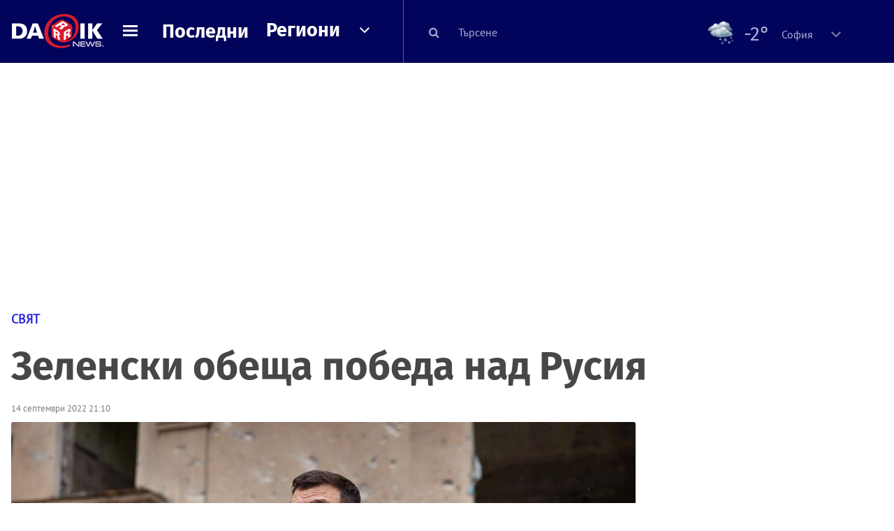

--- FILE ---
content_type: text/html; charset=UTF-8
request_url: https://dariknews.bg/novini/sviat/zelenski-obeshta-pobeda-nad-rusiia-2324363
body_size: 60070
content:
<!DOCTYPE html>
<html lang="bg">
    <head>

        <title>Зеленски обеща победа над Русия|DarikNews.bg</title>
        <meta name="Revisit-After" content="1 Hours" />
        <meta charset="UTF-8">
        <meta name="viewport" content="width=device-width, initial-scale=1">
        <meta name="google-site-verification" content="aVYJeE-ejYKEp7ESRrBHYmdvbLyFNHhE3Jm0kiDR2x4" />
		<meta name="google-site-verification" content="u6_TUAJ-DcNqj5a6_g0ZHk_XL66xOLvi0pHWDbEPMBQ" />
                        <meta name="robots" content="index, follow, max-image-preview:large"> 
                
        
                        <link rel="alternate" type="application/atom+xml" href="https://dariknews.bg/rss/category/4">
         
        
        <link rel="alternate" type="application/rss+xml" href="https://dariknews.bg/rss.php">
       
        <!-- Google Tag Manager -->
<script>(function(w,d,s,l,i){w[l]=w[l]||[];w[l].push({'gtm.start':
        new Date().getTime(),event:'gtm.js'});var f=d.getElementsByTagName(s)[0],
        j=d.createElement(s),dl=l!='dataLayer'?'&l='+l:'';j.async=true;j.src=
        'https://www.googletagmanager.com/gtm.js?id='+i+dl;f.parentNode.insertBefore(j,f);
    })(window,document,'script','dataLayer','GTM-T49S9C');</script>
<!-- End Google Tag Manager -->        <!-- Search features  -->
                                <!-- Favicons -->
        <link rel="apple-touch-icon" sizes="180x180" href="//m.netinfo.bg/dariknews/images/favicons/apple-touch-icon.png">
<!--   TODO remove -->
        <link rel="manifest" href="//dariknews.bg/resources/images/favicons/manifest.json">
        <link rel="mask-icon" href="//m.netinfo.bg/dariknews/images/favicons/safari-pinned-tab.svg">
        <link rel="shortcut icon" href="//m.netinfo.bg/dariknews/images/favicons/favicon.ico" type="image/ico">

        <meta name="theme-color" content="#02035b">

        <!-- Meta tags for SEO -->
        <meta name="application-name" content="Dariknews" />
        <meta name="Language" content="bulgarian" />
        <meta name="Description" content="Президентът Володимир Зеленски обеща да изведе Украйна до победа над Русия, докато беше на изненадващо посещение в отвоювани наскоро населени места в..." />
        <meta name="Author" content="Dariknews" />
        <meta name="Copyright" content="&copy; Netinfo 2026 All rights reserved." />
        <meta name="Thumbnail" content="https://mm.netinfo.bg/branding/dbrand.php?p=[base64]" />
                <meta property="fb:admins" content="1617690106"/>
        <meta property="fb:app_id" content="1860229800870464" />
        <!--<meta property="fb:pages" content="124854510925801,223594871271,87478646946" />-->
        <meta property="fb:page_id" content="124854510925801"/>
        <meta property="fb:page_id" content="223594871271"/>
        <meta property="fb:page_id" content="87478646946"/>
        <meta property="og:title" content="Зеленски обеща победа над Русия" />
        <meta property="og:type" content="article" />
        <meta property="og:url" content="https://dariknews.bg/novini/sviat/zelenski-obeshta-pobeda-nad-rusiia-2324363" />
        <meta property="og:image" content="https://mm.netinfo.bg/branding/dbrand.php?p=[base64]" />
        <meta property="og:image:type" content="image/jpeg" />
        <meta property="og:image:width" content="655" />
        <meta property="og:image:height" content="343" />
        <meta property="og:description" content="Президентът Володимир Зеленски обеща да изведе Украйна до победа над Русия, докато беше на изненадващо посещение в отвоювани наскоро населени места в..." />
        <meta property="og:site_name" content="dariknews.bg" />
        <meta property="og:locale" content="bg_BG" />
        <meta property="og:updated_time" content="1768990321" />
        <meta name="facebook-domain-verification" content="4pyuxkregzjfv9lapd0rx8e4un6tka" />
        <link rel="image_src" href="https://mm.netinfo.bg/branding/dbrand.php?p=[base64]" />
        <link rel="stylesheet" href="//m.netinfo.bg/dariknews/css/vendor-styles.css?v=51caa4eb">
        <link rel="stylesheet" href="//m.netinfo.bg/dariknews/css/styles.css?v=2026010951caa4eb">

        <script src="//m.netinfo.bg/dariknews/js/vendor/jquery-3.1.1.min.js"></script>
        <script src="https://m.netinfo.bg/assets/richMedia.js?v=12" crossorigin="anonymous"></script>

        <link rel="stylesheet" href="//m.netinfo.bg/dariknews/css/fixes.css?v=91230" />

       

                    <script src="//m.netinfo.bg/dariknews/js/home-page-sidebar-resize.js?v=1.0"></script>
            <script type="text/javascript" src="//m.netinfo.bg/dariknews/js/sticky-custom.js?v=6.0"></script>
            <script type="text/javascript" src="//m.netinfo.bg/dariknews/js/sticky-initialize.js?v=7.0"></script>
        
         
            <script type="application/ld+json">{"@context":"http:\/\/schema.org","@type":"NewsArticle","url":"\/\/dariknews.bg\/novini\/sviat\/zelenski-obeshta-pobeda-nad-rusiia-2324363","mainEntityOfPage":{"type":"WebPage","id":"\/\/dariknews.bg\/novini\/sviat\/zelenski-obeshta-pobeda-nad-rusiia-2324363"},"headline":"\u0417\u0435\u043b\u0435\u043d\u0441\u043a\u0438 \u043e\u0431\u0435\u0449\u0430 \u043f\u043e\u0431\u0435\u0434\u0430 \u043d\u0430\u0434 \u0420\u0443\u0441\u0438\u044f","articleBody":"\u041f\u0440\u0435\u0437\u0438\u0434\u0435\u043d\u0442\u044a\u0442 \u0412\u043e\u043b\u043e\u0434\u0438\u043c\u0438\u0440 \u0417\u0435\u043b\u0435\u043d\u0441\u043a\u0438 \u043e\u0431\u0435\u0449\u0430 \u0434\u0430 \u0438\u0437\u0432\u0435\u0434\u0435 \u0423\u043a\u0440\u0430\u0439\u043d\u0430 \u0434\u043e \u043f\u043e\u0431\u0435\u0434\u0430 \u043d\u0430\u0434 \u0420\u0443\u0441\u0438\u044f, \u0434\u043e\u043a\u0430\u0442\u043e \u0431\u0435\u0448\u0435 \u043d\u0430 \u0438\u0437\u043d\u0435\u043d\u0430\u0434\u0432\u0430\u0449\u043e \u043f\u043e\u0441\u0435\u0449\u0435\u043d\u0438\u0435 \u0432 \u043e\u0442\u0432\u043e\u044e\u0432\u0430\u043d\u0438 \u043d\u0430\u0441\u043a\u043e\u0440\u043e \u043d\u0430\u0441\u0435\u043b\u0435\u043d\u0438 \u043c\u0435\u0441\u0442\u0430 \u0432 \u0441\u0435\u0432\u0435\u0440\u043e\u0438\u0437\u0442\u043e\u0447\u043d\u0430\u0442\u0430 \u0425\u0430\u0440\u043a\u043e\u0432\u0441\u043a\u0430 \u043e\u0431\u043b\u0430\u0441\u0442, \u043f\u0440\u0435\u0434\u0430\u0434\u043e\u0445\u0430 \u0420\u043e\u0439\u0442\u0435\u0440\u0441 \u0438 \u0410\u041f.\r\n\r\n\u0412 \u0433\u0440\u0430\u0434 \u0418\u0437\u044e\u043c, \u0440\u0430\u0437\u043f\u043e\u043b\u043e\u0436\u0435\u043d \u043d\u0430 \u043e\u043a\u043e\u043b\u043e 15 \u043a\u0438\u043b\u043e\u043c\u0435\u0442\u0440\u0430 \u043e\u0442 \u0441\u0435\u0433\u0430\u0448\u043d\u0430\u0442\u0430 \u0444\u0440\u043e\u043d\u0442\u043e\u0432\u0430 \u043b\u0438\u043d\u0438\u044f, \u0442\u043e\u0439 \u0431\u043b\u0430\u0433\u043e\u0434\u0430\u0440\u0438 \u043d\u0430 \u0432\u043e\u0439\u043d\u0438\u0446\u0438\u0442\u0435, \u043e\u0441\u0432\u043e\u0431\u043e\u0434\u0438\u043b\u0438 \u0442\u043e\u0437\u0438 \u0432\u0430\u0436\u0435\u043d \u0442\u0440\u0430\u043d\u0441\u043f\u043e\u0440\u0442\u0435\u043d \u0432\u044a\u0437\u0435\u043b, \u043a\u044a\u0434\u0435\u0442\u043e \u0441\u0433\u0440\u0430\u0434\u0438\u0442\u0435 \u0438 \u0445\u043e\u0440\u0430\u0442\u0430 \u043d\u043e\u0441\u044f\u0442 \u0431\u0435\u043b\u0435\u0437\u0438\u0442\u0435 \u043d\u0430 \u0432\u043e\u0439\u043d\u0430\u0442\u0430.\r\n\r\n\"\u041d\u0430\u0448\u0438\u044f\u0442 \u0441\u0438\u043d\u044c\u043e-\u0436\u044a\u043b\u0442 \u0444\u043b\u0430\u0433 \u0432\u0435\u0447\u0435 \u0441\u0435 \u0440\u0430\u0437\u0432\u044f\u0432\u0430 \u043d\u0430\u0434 \u043e\u0441\u0432\u043e\u0431\u043e\u0434\u0435\u043d\u0438\u044f \u0418\u0437\u044e\u043c. \u0418 \u0441\u043a\u043e\u0440\u043e \u0449\u0435 \u0431\u044a\u0434\u0435 \u0441\u044a\u0449\u043e\u0442\u043e \u043d\u0430\u0434 \u0432\u0441\u0435\u043a\u0438 \u0443\u043a\u0440\u0430\u0438\u043d\u0441\u043a\u0438 \u0433\u0440\u0430\u0434 \u0438 \u0441\u0435\u043b\u043e\" \u043d\u0430\u043f\u0438\u0441\u0430 \u0417\u0435\u043b\u0435\u043d\u0441\u043a\u0438 \u0432 \u0441\u043e\u0446\u0438\u0430\u043b\u043d\u0430 \u043c\u0440\u0435\u0436\u0430 \u043f\u043e \u0432\u0440\u0435\u043c\u0435 \u043d\u0430 \u043f\u043e\u0441\u0435\u0449\u0435\u043d\u0438\u0435\u0442\u043e \u0441\u0438. \"\u041f\u0440\u0438\u0434\u0432\u0438\u0436\u0432\u0430\u043c\u0435 \u0441\u0435 \u0441\u0430\u043c\u043e \u0432 \u0435\u0434\u043d\u0430 \u043f\u043e\u0441\u043e\u043a\u0430 \u2013 \u043d\u0430\u043f\u0440\u0435\u0434 \u0438 \u043d\u0430\u043f\u0440\u0435\u0434 \u043a\u044a\u043c \u043f\u043e\u0431\u0435\u0434\u0430\u0442\u0430\", \u0434\u043e\u0431\u0430\u0432\u0438 \u0442\u043e\u0439.\u00a0\r\n\r\n\u0417\u043d\u0430\u043c\u0435\u0442\u043e \u043d\u0430 \u0423\u043a\u0440\u0430\u0439\u043d\u0430 \u0431\u0435\u0448\u0435 \u0438\u0437\u0434\u0438\u0433\u043d\u0430\u0442\u043e \u043f\u0440\u0435\u0434 \u0438\u0437\u0433\u043e\u0440\u0435\u043d\u0430\u0442\u0430 \u0441\u0433\u0440\u0430\u0434\u0430 \u043d\u0430 \u043e\u0431\u0449\u0438\u043d\u0430\u0442\u0430 \u0432 \u0418\u0437\u044e\u043c. \u0413\u0440\u0430\u0434\u044a\u0442 \u0431\u0435\u0448\u0435 \u043d\u0430\u043f\u0443\u0441\u043d\u0430\u0442 \u043e\u0442 \u0440\u0443\u0441\u043a\u0438\u0442\u0435 \u0432\u044a\u043e\u0440\u044a\u0436\u0435\u043d\u0438 \u0441\u0438\u043b\u0438 \u043c\u0438\u043d\u0430\u043b\u0430\u0442\u0430 \u0441\u0435\u0434\u043c\u0438\u0446\u0430, \u0441\u043b\u0435\u0434 \u043a\u0430\u0442\u043e \u0443\u043a\u0440\u0430\u0438\u043d\u0441\u043a\u0430\u0442\u0430 \u0430\u0440\u043c\u0438\u044f \u0438\u0437\u0432\u044a\u0440\u0448\u0438 \u0431\u044a\u0440\u0437\u043e \u043a\u043e\u043d\u0442\u0440\u0430\u043d\u0430\u0441\u0442\u044a\u043f\u043b\u0435\u043d\u0438\u0435, \u043f\u0440\u0438 \u043a\u043e\u0435\u0442\u043e \u043e\u0442\u0432\u043e\u044e\u0432\u0430 \u0437\u043d\u0430\u0447\u0438\u0442\u0435\u043b\u043d\u0438 \u0442\u0435\u0440\u0438\u0442\u043e\u0440\u0438\u0438 \u0432 \u0425\u0430\u0440\u043a\u043e\u0432\u0441\u043a\u0430 \u043e\u0431\u043b\u0430\u0441\u0442. \u0412 \u0440\u0435\u0434\u043e\u0432\u043d\u043e\u0442\u043e \u0441\u0438 \u043e\u0431\u0440\u044a\u0449\u0435\u043d\u0438\u0435 \u0441\u043d\u043e\u0449\u0438 \u0417\u0435\u043b\u0435\u043d\u0441\u043a\u0438 \u043a\u0430\u0437\u0430, \u0447\u0435 \u0443\u043a\u0440\u0430\u0438\u043d\u0441\u043a\u0438\u0442\u0435 \u0441\u0438\u043b\u0438 \u0432\u0435\u0447\u0435 \u0441\u0430 \u043e\u0441\u0432\u043e\u0431\u043e\u0434\u0438\u043b\u0438 \u043e\u043a\u043e\u043b\u043e 8000 \u043a\u0432\u0430\u0434\u0440\u0430\u0442\u043d\u0438 \u043a\u0438\u043b\u043e\u043c\u0435\u0442\u0440\u0430 \u0432 \u0441\u0435\u0432\u0435\u0440\u043e\u0438\u0437\u0442\u043e\u0447\u043d\u0438\u044f \u0440\u0435\u0433\u0438\u043e\u043d.\r\n\r\n\"\u0413\u043b\u0435\u0434\u043a\u0430\u0442\u0430 \u0435 \u0434\u043e\u0441\u0442\u0430 \u043f\u043e\u0442\u0440\u0435\u0441\u0430\u0432\u0430\u0449\u0430, \u043d\u043e \u043d\u0435 \u0435 \u043f\u043e\u0442\u0440\u0435\u0441\u0430\u0432\u0430\u0449\u0430 \u0437\u0430 \u043c\u0435\u043d, \u0437\u0430\u0449\u043e\u0442\u043e \u0437\u0430\u043f\u043e\u0447\u043d\u0430\u0445\u043c\u0435 \u0434\u0430 \u0432\u0438\u0436\u0434\u0430\u043c\u0435 \u0441\u044a\u0449\u0438\u0442\u0435 \u043a\u0430\u0440\u0442\u0438\u043d\u0438 \u043a\u0430\u0442\u043e \u0432 \u0411\u0443\u0447\u0430, \u0432 \u043f\u044a\u0440\u0432\u0438\u0442\u0435 \u043e\u0441\u0432\u043e\u0431\u043e\u0434\u0435\u043d\u0438 \u043e\u0442 \u043e\u043a\u0443\u043f\u0430\u0446\u0438\u044f\u0442\u0430 \u0442\u0435\u0440\u0438\u0442\u043e\u0440\u0438\u0438... \u0441\u044a\u0449\u0438\u0442\u0435 \u0440\u0430\u0437\u0440\u0443\u0448\u0435\u043d\u0438 \u0441\u0433\u0440\u0430\u0434\u0438, \u0443\u0431\u0438\u0442\u0438 \u0445\u043e\u0440\u0430\", \u043a\u0430\u0437\u0430 \u0417\u0435\u043b\u0435\u043d\u0441\u043a\u0438 \u0432 \u0418\u0437\u044e\u043c.\r\n\r\n\u0412 \u0440\u0430\u0437\u0440\u0443\u0448\u0435\u043d\u0438\u044f \u0434\u043e \u0433\u043e\u043b\u044f\u043c\u0430 \u0441\u0442\u0435\u043f\u0435\u043d \u0433\u0440\u0430\u0434 \u0441\u0435 \u0432\u0438\u0436\u0434\u0430\u0442 \u0436\u0438\u043b\u0438\u0449\u043d\u0438 \u0441\u0433\u0440\u0430\u0434\u0438, \u043f\u043e\u0447\u0435\u0440\u043d\u0435\u043b\u0438 \u043e\u0442 \u043e\u0433\u044a\u043d \u0438 \u043d\u0430\u0434\u0443\u043f\u0447\u0435\u043d\u0438 \u043e\u0442 \u0430\u0440\u0442\u0438\u043b\u0435\u0440\u0438\u0439\u0441\u043a\u0438 \u0441\u043d\u0430\u0440\u044f\u0434\u0438. \u0426\u044f\u043b\u0430\u0442\u0430 \u0432\u044a\u0442\u0440\u0435\u0448\u043d\u0430 \u0447\u0430\u0441\u0442 \u043d\u0430 \u0435\u0434\u043d\u0430 \u0441\u0433\u0440\u0430\u0434\u0430 \u0431\u0435\u0448\u0435 \u043f\u0440\u043e\u043f\u0430\u0434\u043d\u0430\u043b\u0430, \u0438\u043c\u0430\u0448\u0435 \u0437\u0435\u0435\u0449\u0430 \u0434\u0443\u043f\u043a\u0430 \u0438 \u043a\u0443\u043f\u0438\u0449\u0430 \u0440\u0430\u0437\u0432\u0430\u043b\u0438\u043d\u0438, \u043e\u0442\u0431\u0435\u043b\u044f\u0437\u0432\u0430 \u0420\u043e\u0439\u0442\u0435\u0440\u0441.\u00a0\r\n\r\n\u041f\u043e-\u0440\u0430\u043d\u043e \u0434\u043d\u0435\u0441 \u0432\u0438\u0434\u0438\u043c\u043e \u0440\u0430\u0437\u0432\u044a\u043b\u043d\u0443\u0432\u0430\u043d\u0438\u044f\u0442 \u0443\u043a\u0440\u0430\u0438\u043d\u0441\u043a\u0438 \u043f\u0440\u0435\u0437\u0438\u0434\u0435\u043d\u0442 \u0432\u0440\u044a\u0447\u0438 \u043c\u0435\u0434\u0430\u043b\u0438 \u043d\u0430 \u0432\u043e\u0439\u043d\u0438\u0446\u0438\u0442\u0435, \u0443\u0447\u0430\u0441\u0442\u0432\u0430\u043b\u0438 \u0432 \u043e\u0441\u0432\u043e\u0431\u043e\u0436\u0434\u0430\u0432\u0430\u043d\u0435\u0442\u043e \u043d\u0430\u0441\u043a\u043e\u0440\u043e \u043d\u0430 \u0433\u0440\u0430\u0434 \u0411\u0430\u043b\u0430\u043a\u043b\u0438\u044f. \u041c\u0435\u0441\u0442\u043d\u0438 \u0436\u0438\u0442\u0435\u043b\u0438 \u0438 \u043f\u043e\u043b\u0438\u0446\u0430\u0438 \u0437\u0430\u044f\u0432\u0438\u0445\u0430 \u0442\u0430\u043c \u043f\u0440\u0435\u0434 \u0440\u0435\u043f\u043e\u0440\u0442\u0435\u0440\u0438, \u0447\u0435 \u043f\u0440\u0435\u0437 \u043c\u0435\u0441\u0435\u0446\u0438\u0442\u0435 \u043d\u0430 \u043e\u043a\u0443\u043f\u0430\u0446\u0438\u044f \u0440\u0443\u0441\u043d\u0430\u0446\u0438\u0442\u0435 \u0441\u0430 \u0438\u0437\u0431\u0438\u0432\u0430\u043b\u0438 \u0446\u0438\u0432\u0438\u043b\u043d\u0438.\r\n\r\n\u0420\u043e\u0439\u0442\u0435\u0440\u0441 \u043e\u0442\u0431\u0435\u043b\u044f\u0437\u0432\u0430, \u0447\u0435 \u043d\u0435 \u043c\u043e\u0436\u0435 \u0434\u0430 \u043f\u043e\u0442\u0432\u044a\u0440\u0434\u0438 \u043e\u0442 \u043d\u0435\u0437\u0430\u0432\u0438\u0441\u0438\u043c \u0438\u0437\u0442\u043e\u0447\u043d\u0438\u043a \u0442\u0435\u0437\u0438 \u0442\u0432\u044a\u0440\u0434\u0435\u043d\u0438\u044f.\u00a0\r\n\r\n\u0412\u044a\u0432 \u0432\u0438\u0434\u0435\u043e \u041e\u043b\u0435\u043a\u0441\u0438\u0439 \u0410\u0440\u0435\u0441\u0442\u043e\u0432\u0438\u0447, \u0441\u044a\u0432\u0435\u0442\u043d\u0438\u043a \u043d\u0430 \u0417\u0435\u043b\u0435\u043d\u0441\u043a\u0438, \u0441\u044a\u043e\u0431\u0449\u0438, \u0447\u0435 \u0443\u043a\u0440\u0430\u0438\u043d\u0441\u043a\u0438 \u0447\u0430\u0441\u0442\u0438 \u0441\u0430 \u043f\u0440\u0435\u0434\u043f\u0440\u0438\u0435\u043b\u0438 \u043e\u043f\u0438\u0442\u0438 \u0434\u0430 \u043e\u0442\u0432\u043e\u044e\u0432\u0430\u0442 \u043e\u0442 \u043f\u0440\u043e\u0442\u0438\u0432\u043d\u0438\u043a\u0430 \u0433\u0440\u0430\u0434 \u041b\u0438\u043c\u0430\u043d \u0432 \u0414\u043e\u043d\u0435\u0446\u043a\u0430 \u043e\u0431\u043b\u0430\u0441\u0442. \"\u0415\u0442\u043e \u043e\u0442 \u043a\u0430\u043a\u0432\u043e \u0441\u0435 \u0431\u043e\u044f\u0442 \u043d\u0430\u0439-\u043c\u043d\u043e\u0433\u043e (\u0440\u0443\u0441\u043d\u0430\u0446\u0438\u0442\u0435) - \u043d\u0438\u0435 \u0434\u0430 \u043f\u0440\u0435\u0432\u0437\u0435\u043c\u0435\u043c \u041b\u0438\u043c\u0430\u043d \u0438 \u0434\u0430 \u043d\u0430\u043f\u0440\u0435\u0434\u043d\u0435\u043c \u043a\u044a\u043c \u041b\u0438\u0441\u0438\u0447\u0430\u043d\u0441\u043a \u0438 \u0421\u0435\u0432\u0435\u0440\u043e\u0434\u043e\u043d\u0435\u0446\u043a\u201c \u043a\u0430\u0437\u0430 \u0442\u043e\u0439.\r\n\r\n\u0422\u0435\u0437\u0438 \u0434\u0432\u0430 \u0433\u0440\u0430\u0434\u0430 \u0431\u043b\u0438\u0437\u043d\u0430\u0446\u0438 \u0432 \u0441\u044a\u0441\u0435\u0434\u043d\u0430\u0442\u0430 \u041b\u0443\u0433\u0430\u043d\u0441\u043a\u0430 \u043e\u0431\u043b\u0430\u0441\u0442 \u0431\u044f\u0445\u0430 \u043f\u0440\u0435\u0432\u0437\u0435\u0442\u0438 \u043e\u0442 \u0420\u0443\u0441\u0438\u044f \u0441\u043b\u0435\u0434 \u0442\u0435\u0436\u043a\u0438 \u0431\u043e\u0435\u0432\u0435 \u043f\u0440\u0430\u0437 \u044e\u043d\u0438 \u0438 \u044e\u043b\u0438.\u00a0\r\n\r\n\u0420\u044a\u043a\u043e\u0432\u043e\u0434\u0438\u0442\u0435\u043b\u044f\u0442 \u043d\u0430 \u043f\u0440\u043e\u0432\u044a\u0437\u0433\u043b\u0430\u0441\u0435\u043d\u0430\u0442\u0430 \u043e\u0442 \u043f\u043e\u0434\u043a\u0440\u0435\u043f\u044f\u043d\u0438\u0442\u0435 \u043e\u0442 \u041c\u043e\u0441\u043a\u0432\u0430 \u0441\u0435\u043f\u0430\u0440\u0430\u0442\u0438\u0441\u0442\u0438 \"\u0414\u043e\u043d\u0435\u0446\u043a\u0430 \u043d\u0430\u0440\u043e\u0434\u043d\u0430 \u0440\u0435\u043f\u0443\u0431\u043b\u0438\u043a\u0430\" \u0414\u0435\u043d\u0438\u0441 \u041f\u0443\u0448\u0438\u043b\u0438\u043d \u043a\u0430\u0437\u0430, \u0447\u0435 \u043e\u0444\u0430\u043d\u0437\u0438\u0432\u0430\u0442\u0430 \u043d\u0430 \u0443\u043a\u0440\u0430\u0438\u043d\u0441\u043a\u0438 \u0447\u0430\u0441\u0442\u0438 \u043e\u0442 \u044e\u0433 \u0438 \u0441\u0435\u0432\u0435\u0440 \u0435 \u043e\u0442\u0431\u043b\u044a\u0441\u043d\u0430\u0442\u0430 \u0438 \u043f\u0440\u043e\u0442\u0438\u0432\u043d\u0438\u043a\u044a\u0442 \u0435 \u043f\u043e\u043d\u0435\u0441\u044a\u043b \u0437\u0430\u0433\u0443\u0431\u0438 \u0432 \u0436\u0438\u0432\u0430 \u0441\u0438\u043b\u0430. \u0421\u0438\u0442\u0443\u0430\u0446\u0438\u044f\u0442\u0430 \u0432 \u041b\u0438\u043c\u0430\u043d \u0435 \u0441\u0442\u0430\u0431\u0438\u043b\u0438\u0437\u0438\u0440\u0430\u043d\u0430, \u0441\u044a\u044e\u0437\u043d\u0438\u0442\u0435 \u0441\u0438\u043b\u0438 \u043d\u0430 \u0441\u0435\u043f\u0430\u0440\u0430\u0442\u0438\u0441\u0442\u0438\u0442\u0435 \u0438 \u0420\u0443\u0441\u0438\u044f \u0441\u043f\u0438\u0440\u0430\u0442 \u043e\u043f\u0438\u0442\u0438 \u0437\u0430 \u043f\u0440\u043e\u0431\u0438\u0432 \u043d\u0430 \u0432\u044a\u043e\u0440\u044a\u0436\u0435\u043d\u0438\u0442\u0435 \u0441\u0438\u043b\u0438 \u043d\u0430 \u0423\u043a\u0440\u0430\u0439\u043d\u0430, \u0434\u043e\u0431\u0430\u0432\u0438 \u041f\u0443\u0448\u0438\u043b\u0438\u043d \u043f\u0440\u0435\u0434 \u041f\u044a\u0440\u0432\u0438 \u043a\u0430\u043d\u0430\u043b \u043d\u0430 \u0440\u0443\u0441\u043a\u0430\u0442\u0430 \u0434\u044a\u0440\u0436\u0430\u0432\u043d\u0430 \u0442\u0435\u043b\u0435\u0432\u0438\u0437\u0438\u044f.    \n     \n        window.teads_analytics = window.teads_analytics || {};\n        window.teads_analytics.analytics_tag_id = \"PUB_26730\";\n        window.teads_analytics.share = window.teads_analytics.share || function() {\n          ;(window.teads_analytics.shared_data = window.teads_analytics.shared_data || []).push(arguments)\n        };\n      \n      \n","image":{"@type":"ImageObject","contentUrl":"\/\/m.netinfo.bg\/media\/images\/50098\/50098807\/991-ratio-zelenski-iztochna-ukrajna.jpg","encodingFormat":"image\/jpeg","url":"\/\/dariknews.bg\/novini\/sviat\/zelenski-obeshta-pobeda-nad-rusiia-2324363"},"inLanguage":"bg_BG","datePublished":"2022-09-14T21:10:00+03:00","dateModified":"2022-09-14T21:23:39+03:00","articleSection":"https:\/\/dariknews.bg\/novini\/sviat","publisher":{"@type":"Organization","name":"Dariknews.bg","sameAs":"https:\/\/dariknews.bg","logo":{"@type":"ImageObject","url":"https:\/\/m.netinfo.bg\/dariknews\/images\/logo.png"}},"name":"\u0417\u0435\u043b\u0435\u043d\u0441\u043a\u0438 \u043e\u0431\u0435\u0449\u0430 \u043f\u043e\u0431\u0435\u0434\u0430 \u043d\u0430\u0434 \u0420\u0443\u0441\u0438\u044f","description":"\u041f\u0440\u0435\u0437\u0438\u0434\u0435\u043d\u0442\u044a\u0442 \u0412\u043e\u043b\u043e\u0434\u0438\u043c\u0438\u0440 \u0417\u0435\u043b\u0435\u043d\u0441\u043a\u0438 \u043e\u0431\u0435\u0449\u0430 \u0434\u0430 \u0438\u0437\u0432\u0435\u0434\u0435 \u0423\u043a\u0440\u0430\u0439\u043d\u0430 \u0434\u043e \u043f\u043e\u0431\u0435\u0434\u0430 \u043d\u0430\u0434 \u0420\u0443\u0441\u0438\u044f, \u0434\u043e\u043a\u0430\u0442\u043e ..."}</script>
                              <script type="application/ld+json">{"@context":"http:\/\/schema.org","@type":"BreadcrumbList","itemListElement":[{"@type":"ListItem","position":1,"name":"DarikNews.bg - \u041d\u043e\u0432\u0438\u043d\u0438 \u043e\u0442 \u0411\u044a\u043b\u0433\u0430\u0440\u0438\u044f \u0438 \u0421\u0432\u0435\u0442\u0430","item":"https:\/\/dariknews.bg\/"},{"@type":"ListItem","position":2,"name":"\u041d\u043e\u0432\u0438\u043d\u0438","item":"https:\/\/dariknews.bg\/novini"},{"@type":"ListItem","position":3,"name":"\u0421\u0432\u044f\u0442","item":"https:\/\/dariknews.bg\/novini\/sviat"},{"@type":"ListItem","position":4,"name":"\u0417\u0435\u043b\u0435\u043d\u0441\u043a\u0438 \u043e\u0431\u0435\u0449\u0430 \u043f\u043e\u0431\u0435\u0434\u0430 \u043d\u0430\u0434 \u0420\u0443\u0441\u0438\u044f"}]}</script>
                  
                    <link rel="canonical" href="https://dariknews.bg/novini/sviat/zelenski-obeshta-pobeda-nad-rusiia-2324363" />
        
        
        <script type="application/ld+json">
        {
            "@context": "https://schema.org",
            "@type": "Organization",
            "name": "Dariknews.bg",
            "url": "https://dariknews.bg",
            "logo": "https://m.netinfo.bg/dariknews/images/logo.png",
            "sameAs": "https://www.facebook.com/dariknews.bg/"
        }
        </script>
                 <script>
            document.domain='dariknews.bg';
        </script>
        <script>
            $(document).ready(function(){
                $('.search-md-up').on('click tap', function () {
                    var q = $('#search_for').val();
                    window.location.replace("https://dariknews.bg/tarsene?q=" + q);
                });

                $('.search-bar .search').on('click tap', function () {
                    var q = $('#search_for_mobile').val();
                    window.location.replace("https://dariknews.bg/tarsene?q=" + q);
                });
                             
                $("#search_for").on('keyup', function (e) {
                    if (e.keyCode === 13) {
                        var q = $('#search_for').val();
                        window.location.replace("https://dariknews.bg/tarsene?q=" + q);
                    }
                });
                
                $("#search_menu").on('keyup', function (e) {
                    if (e.keyCode === 13) {
                        var q = $('#search_menu').val();
                        window.location.replace("https://dariknews.bg/tarsene?q=" + q);
                    }
                });
                
                 $('#button_search').on('click tap', function () {
                    var q = $('#search_menu').val();
                    window.location.replace("https://dariknews.bg/tarsene?q=" + q);
                });
                
                $("#search_for_mobile").keypress(function (e) {
                    if (e.which === 13) {
                        var q = $('#search_for_mobile').val();
                        window.location.replace("https://dariknews.bg/tarsene?q=" + q);
                    };
                });
            });
            
            $('#search_for').keypress(function (e) {
                if (e.which === 13) {
                    $('.search-button').trigger('click');
                    return false;
                }
            });

            $('#search_for_mobile').keypress(function (e) {
                if (e.which === 13) {
                    $('.search-bar .search').trigger('click');
                    return false;
                }
            });
            
        </script>
        <style>
            .heading-2-site {
                position: relative;
                top: -1px;
                margin-left: 8px;
                padding-right: 17px;
                font: 12px Arial;
                color: #0505a6;
                background: url(//m.netinfo.bg/dariknews/images/darik-sprite_02.png) no-repeat 100% -908px;
                text-shadow: 1px 1px #fff;
            }
        </style>
      
    </head>
    <body id="home" class="brandable">
    <!-- Google Tag Manager (noscript) -->
<noscript><iframe src="https://www.googletagmanager.com/ns.html?id=GTM-T49S9C"
                  height="0" width="0" style="display:none;visibility:hidden"></iframe></noscript>
<!-- End Google Tag Manager (noscript) -->        <div class="page-wrapper">
                    <script type="text/javascript">
			function getCookie(name) {
			  var value = "; " + document.cookie;
			  var parts = value.split("; " + name + "=");
			  if (parts.length == 2) return parts.pop().split(";").shift();
			}
			
            var segmentsnetinfo;
            var dmpcity;
            var sas_target_netinfo="";
			
			
			if (typeof(Storage) !== "undefined") {
				segmentsnetinfo = localStorage.getItem('NetinfoSegs');
				dmpcity = localStorage.getItem('NetinfoRegion');
			} else if(navigator.cookieEnabled) {
				segmentsnetinfo = getCookie('NetinfoSegs');
				dmpcity = getCookie('NetinfoRegion');
			}

			if(segmentsnetinfo != null) {
				segmentsnetinfo = segmentsnetinfo.replace(/\[|\]/g, '');
				segmentsnetinfo = segmentsnetinfo.split('.');
					   
				for(x in segmentsnetinfo) {
					sas_target_netinfo+='netinfodmp='+segmentsnetinfo[x]+';';
				}
			} 
			if(dmpcity != null) {
				sas_target_netinfo+='dmpcity='+dmpcity+';';
			}
        </script>


<style>
    /*banners - no more iframe resizer. CSS fix*/
    .h300 {
        min-height:300px;
    }
    .h250 {
        min-height:250px;
    }
    .h600 {
        min-height:600px;
    }
</style>

<script src="//ced.sascdn.com/tag/363/smart.js" type="text/javascript" async></script>


<script async src="https://securepubads.g.doubleclick.net/tag/js/gpt.js"></script>

<script>
  var googletag = googletag || {};
  googletag.cmd = googletag.cmd || [];
</script>

<!--<script>


  googletag.cmd.push(function() {
//Desktop
    googletag.defineSlot('/157018629/Dariknews_bg/Desktop/All_Pages/Hidden/Richmedia', [1, 1], 'div-gpt-ad-1526039860444-0').addService(googletag.pubads());
    googletag.defineSlot('/157018629/Dariknews_bg/Desktop/All_Pages/Leaderboard/ATF', [[970, 250], [1, 1], [728, 90]], 'div-gpt-ad-1526039860444-1').addService(googletag.pubads());
    googletag.defineSlot('/157018629/Dariknews_bg/Desktop/All_Pages/Leaderboard/BTF', [[1, 1], [980, 300]], 'div-gpt-ad-1526039860444-2').addService(googletag.pubads());
    googletag.defineSlot('/157018629/Dariknews_bg/Desktop/All_Pages/Leaderboard/BTF2', [[1457, 377], [980, 300]], 'div-gpt-ad-1526039860444-3').addService(googletag.pubads());
    googletag.defineSlot('/157018629/Dariknews_bg/Desktop/All_Pages/Native_ads/Native', [[1, 1], [361, 102]], 'div-gpt-ad-1526039860444-4').addService(googletag.pubads());
    googletag.defineSlot('/157018629/Dariknews_bg/Desktop/All_Pages/Rectangle/ATF', [[300, 600], [1, 1], [300, 250]], 'div-gpt-ad-1526039860444-5').addService(googletag.pubads());
    googletag.defineSlot('/157018629/Dariknews_bg/Desktop/All_Pages/Rectangle/BTF', [[300, 600], [1, 1], [300, 250]], 'div-gpt-ad-1526039860444-6').addService(googletag.pubads());
    googletag.defineSlot('/157018629/Dariknews_bg/Desktop/All_Pages/Rectangle/BTF2', [[300, 600], [1, 1], [300, 250]], 'div-gpt-ad-1526039860444-7').addService(googletag.pubads());
    googletag.defineSlot('/157018629/Dariknews_bg/Desktop/Gallery_Page/Rectangle/ATF', [[1, 1], [300, 250]], 'div-gpt-ad-1526976459747-0').addService(googletag.pubads());
    //Mobile
    googletag.defineSlot('/157018629/Dariknews_bg/Mobile/All_Pages/Hidden/Richmedia', [[300, 300], [350, 450], [1, 1]], 'div-gpt-ad-1526285834569-0').addService(googletag.pubads());
    googletag.defineSlot('/157018629/Dariknews_bg/Mobile/All_Pages/Leaderboard/Backdrop', [[1, 1], [320, 100]], 'div-gpt-ad-1526285834569-1').addService(googletag.pubads());
    googletag.defineSlot('/157018629/Dariknews_bg/Mobile/All_Pages/Native_ads/Native', [1, 1], 'div-gpt-ad-1526285834569-2').addService(googletag.pubads());
    googletag.defineSlot('/157018629/Dariknews_bg/Mobile/All_Pages/Rectangle/ATF', [[300, 250], [300, 600], [1, 1]], 'div-gpt-ad-1526285834569-3').addService(googletag.pubads());
    googletag.defineSlot('/157018629/Dariknews_bg/Mobile/All_Pages/Rectangle/BTF', [[300, 250], [300, 600], [1, 1]], 'div-gpt-ad-1526285834569-4').addService(googletag.pubads());



    googletag.pubads().setTargeting('cid', ['news']);
    //googletag.pubads().enableSyncRendering();
    googletag.pubads().enableSingleRequest();
    googletag.enableServices();
  });
</script>-->


<script src="https://bimg.abv.bg/Sales/verticals.js" ></script>
<script type="text/javascript" src="https://lib.wtg-ads.com/publisher/dariknews.bg/lib.min.js" async=""></script>
<script>
var w2g = w2g || {};
      w2g.targeting = {};
      //w2g.hostname = 'dariknews.bg'; 
        
        /* modify SAS target with Krux segments */
        sas_target = 'safe=1;type=article;aid=2324363;cid=novini;cid=sviat;tag=ukrajna;tag=rusiq;tag=vojna;tag=volodimir-zelenski;';
        sas_target += ';' + sas_target_netinfo;
        sas_target = sas_target.replace("&", ";");
        /* modify SAS target with Krux segments */
        
    $.ajax({
        url: '/ivt.php?ip=3.145.34.178',
        type: 'GET',
        dataType: 'text',
        timeout: 700,//ms
        success: function (data) {
            if(isBot() && data.toString()=='0'){//if IP is botnetwork - no need to check the user agent as well
                data='1';
            }
            sas_target += ';ivt=' + data + ';';;
            w2g.targeting['ivt'] = [data];//JIC
            console.log("ivt: " + data );
        },
        error: function (error) {
            sas_target += ';ivt=0;';
            w2g.targeting['ivt'] = ['0'];//JIC
            console.log("ivt failed: ", error);
        }
    });
        
        var dfp_target=sas_target.split(";"); 
        dfp_target.forEach(function(entry) {
            onetarget=entry.split("=");
            if( (w2g.targeting[onetarget[0]] === 'undefined' || w2g.targeting[onetarget[0]] === null || !w2g.targeting[onetarget[0]]) && typeof onetarget[1] !== 'undefined') {
                w2g.targeting[onetarget[0]] = [onetarget[1]];
            } else if(typeof onetarget[1] !== 'undefined'){  
                w2g.targeting[onetarget[0]].push(onetarget[1]);
            }
        });
        
        

        
   w2g.cmd = w2g.cmd || [];

    //cookie must contain string "2222222" or with more "2" (up to 15)
    if(/2{5,15}/.test(getCookie('netinfo_consent_bit'))){
        var consent = true;
    } 
   if(typeof consent !== 'undefined') {
       w2g.cmd.push(function () {
           w2g.run(consent);
       });
   }
   
   
    function isBot() {
        const userAgent = navigator.userAgent.toLowerCase();
        const botUserAgents = [
            'googlebot',
            'bingbot',
            'yandexbot',
            'baiduspider',
            'mj12bot',
            'ahrefsbot',
            'duckduckbot',
            'facebot', 
            'twitterbot', 
            'linkedinbot', 
            'slurp', 
            'archive.org_bot', 
            'applebot', 
            'tumblr',
            'redditbot',
            'slackbot', 
            'discordbot', 
            'zoominfo', 
            'semrushbot',
            'uptimerobot', 
            'whatsapp', 
        ];

        return botUserAgents.some(bot => userAgent.includes(bot));
    }
</script>            <header id="WPHeader">
                <div class="dk-header" >
                    <div class="header-content clearfix">
                        <div class="logo-wrapper">
                            <a href="//dariknews.bg/" class="gtm-HeaderLogo-click bd-logo">
                                <!-- change logo -->
                                <img src="//m.netinfo.bg/dariknews/images/logo.png" alt="Dariknews.bg" />                                

                                </a>
                        </div>
                      
                        <div id="open_menu_nav" class="menu-wrapper">
                            <div id="open_menu_inner" class="menu"></div>
                        </div>  
                        <div class="menu-news"> 
                            <div class="menu-text-item"><a href="//dariknews.bg/novini" class="gtm-HeaderMenu-click">Последни</a></div>
                        </div>

                        <!-- regions navigation -->
<div class="menu-regions dk-relative clearfix">
    <div class="dk-nav-x dk-relative">
        <div class="menu-text-item dk-relative">
            <a href="//dariknews.bg/regioni" class="gtm-HeaderRegionsMenu-click">Региони</a>
        </div> 
        <div class="red-arrow"><span>&nbsp;</span></div>
    </div>

    <nav class="dk-dropdownNav">
        <ul>
                                                <li class="kiustendil ">
                        <a href="//dariknews.bg/regioni/kiustendil" title="Новини от Кюстендил" itemprop="url" class="gtm-HeaderRegionsMenu-click">
                            Кюстендил                        </a>
                    </li>
                                    <li class="razgrad ">
                        <a href="//dariknews.bg/regioni/razgrad" title="Новини от Разград" itemprop="url" class="gtm-HeaderRegionsMenu-click">
                            Разград                        </a>
                    </li>
                                    <li class="varna ">
                        <a href="//dariknews.bg/regioni/varna" title="Новини от Варна" itemprop="url" class="gtm-HeaderRegionsMenu-click">
                            Варна                        </a>
                    </li>
                                    <li class="plovdiv ">
                        <a href="//dariknews.bg/regioni/plovdiv" title="Новини от Пловдив" itemprop="url" class="gtm-HeaderRegionsMenu-click">
                            Пловдив                        </a>
                    </li>
                                    <li class="gabrovo ">
                        <a href="//dariknews.bg/regioni/gabrovo" title="Новини от Габрово" itemprop="url" class="gtm-HeaderRegionsMenu-click">
                            Габрово                        </a>
                    </li>
                                    <li class="shumen ">
                        <a href="//dariknews.bg/regioni/shumen" title="Новини от Шумен" itemprop="url" class="gtm-HeaderRegionsMenu-click">
                            Шумен                        </a>
                    </li>
                                    <li class="veliko-tyrnovo ">
                        <a href="//dariknews.bg/regioni/veliko-tyrnovo" title="Новини от В. Търново" itemprop="url" class="gtm-HeaderRegionsMenu-click">
                            В. Търново                        </a>
                    </li>
                                    <li class="sofiia ">
                        <a href="//dariknews.bg/regioni/sofiia" title="Новини от София" itemprop="url" class="gtm-HeaderRegionsMenu-click">
                            София                        </a>
                    </li>
                                    <li class="stara-zagora ">
                        <a href="//dariknews.bg/regioni/stara-zagora" title="Новини от Ст. Загора" itemprop="url" class="gtm-HeaderRegionsMenu-click">
                            Ст. Загора                        </a>
                    </li>
                                    <li class="haskovo ">
                        <a href="//dariknews.bg/regioni/haskovo" title="Новини от Хасково" itemprop="url" class="gtm-HeaderRegionsMenu-click">
                            Хасково                        </a>
                    </li>
                                    <li class="ruse ">
                        <a href="//dariknews.bg/regioni/ruse" title="Новини от Русе" itemprop="url" class="gtm-HeaderRegionsMenu-click">
                            Русе                        </a>
                    </li>
                                    <li class="burgas ">
                        <a href="//dariknews.bg/regioni/burgas" title="Новини от Бургас" itemprop="url" class="gtm-HeaderRegionsMenu-click">
                            Бургас                        </a>
                    </li>
                                    <li class="dobrich ">
                        <a href="//dariknews.bg/regioni/dobrich" title="Новини от Добрич" itemprop="url" class="gtm-HeaderRegionsMenu-click">
                            Добрич                        </a>
                    </li>
                                    <li class="blagoevgrad ">
                        <a href="//dariknews.bg/regioni/blagoevgrad" title="Новини от Благоевград" itemprop="url" class="gtm-HeaderRegionsMenu-click">
                            Благоевград                        </a>
                    </li>
                                    <li class="vraca ">
                        <a href="//dariknews.bg/regioni/vraca" title="Новини от Враца" itemprop="url" class="gtm-HeaderRegionsMenu-click">
                            Враца                        </a>
                    </li>
                                    <li class="pleven ">
                        <a href="//dariknews.bg/regioni/pleven" title="Новини от Плевен" itemprop="url" class="gtm-HeaderRegionsMenu-click">
                            Плевен                        </a>
                    </li>
                                    <li class="kyrdzhali ">
                        <a href="//dariknews.bg/regioni/kyrdzhali" title="Новини от Кърджали" itemprop="url" class="gtm-HeaderRegionsMenu-click">
                            Кърджали                        </a>
                    </li>
                                    <li class="montana ">
                        <a href="//dariknews.bg/regioni/montana" title="Новини от Монтана" itemprop="url" class="gtm-HeaderRegionsMenu-click">
                            Монтана                        </a>
                    </li>
                                    <li class="sliven ">
                        <a href="//dariknews.bg/regioni/sliven" title="Новини от Сливен" itemprop="url" class="gtm-HeaderRegionsMenu-click">
                            Сливен                        </a>
                    </li>
                                    <li class="lovech ">
                        <a href="//dariknews.bg/regioni/lovech" title="Новини от Ловеч" itemprop="url" class="gtm-HeaderRegionsMenu-click">
                            Ловеч                        </a>
                    </li>
                                    <li class="pernik ">
                        <a href="//dariknews.bg/regioni/pernik" title="Новини от Перник" itemprop="url" class="gtm-HeaderRegionsMenu-click">
                            Перник                        </a>
                    </li>
                                    <li class="yambol ">
                        <a href="//dariknews.bg/regioni/yambol" title="Новини от Ямбол" itemprop="url" class="gtm-HeaderRegionsMenu-click">
                            Ямбол                        </a>
                    </li>
                                    <li class="tyrgovishte ">
                        <a href="//dariknews.bg/regioni/tyrgovishte" title="Новини от Търговище" itemprop="url" class="gtm-HeaderRegionsMenu-click">
                            Търговище                        </a>
                    </li>
                                    <li class="silistra ">
                        <a href="//dariknews.bg/regioni/silistra" title="Новини от Силистра" itemprop="url" class="gtm-HeaderRegionsMenu-click">
                            Силистра                        </a>
                    </li>
                                    <li class="Pazardzhik ">
                        <a href="//dariknews.bg/regioni/Pazardzhik" title="Новини от Пазарджик" itemprop="url" class="gtm-HeaderRegionsMenu-click">
                            Пазарджик                        </a>
                    </li>
                                    <li class="Smolyan ">
                        <a href="//dariknews.bg/regioni/Smolyan" title="Новини от Смолян" itemprop="url" class="gtm-HeaderRegionsMenu-click">
                            Смолян                        </a>
                    </li>
                                    <li class="vidin ">
                        <a href="//dariknews.bg/regioni/vidin" title="Новини от Видин" itemprop="url" class="gtm-HeaderRegionsMenu-click">
                            Видин                        </a>
                    </li>
                            	     <li class="all"><a href="//dariknews.bg/regioni" title="Новини от Всички" itemprop="url" class="gtm-HeaderRegionsMenu-click">Всички</a></li>
        </ul>
    </nav>

</div>
<!-- /regions navigation -->


  
                          
                                                
                        

                        <div class="search-lg"> 
                            <button class="search-md-up search-button">
                                <i class="fa fa-search" aria-hidden="true"></i>
                            </button>
                            <input type="text" id="search_for" placeholder="Търсене" />
                        </div>
                        <div class="search-md-down search-button">
                            <button class="show-search"><i class="fa fa-search"></i></button>
                        </div>
                        <script>
    $(document).ready(function () {
        $('#weather_choose li').on('click', function () {
            var li = $(this);
            setCookie('show_weather', li.attr('data-id'), 30);
            //Parse json for wearher_id
            $.getJSON("//dariknews.bg/resources/feeds/weather/json_weather_" + li.attr('data-id') + ".json", function (data) {
                $('#weather .current-temp').html(parseInt(data.current.temperature) + "&#176;");
                $('#weather .current-temp-feels > span').html(parseInt(data.current.feelslike) + "&#176;");
                $('#weather .city').html(data.location.lnamebg);
                $('#weather .sinoptik-last-update > span').html(data.current.time);
                $('#weather .current-locaton-moreinfo').html(data.current.sname);
                $("#weather .sinoptik-block-categories").attr('href', 'https://www.sinoptik.bg/s-' + data.location.id );
                $("#weather .weather-icon").attr('src', 'https://m.netinfo.bg/sinoptik/icons/middle/' + data.current.symbol + '.png');
                $("#sinoptik_url").attr('href', 'https://www.sinoptik.bg/' + data.location.lnameen + '-' + data.location.cnameen+'-'+data.location.id );
            });
        });
    });
</script>

<div id="weather" class="weather-info clearfix">
    <div class="cont-weather-categories">
		<a id="sinoptik_url" class="sinoptik-url" href="https://www.sinoptik.bg/Sofia-Bulgaria-100727011" target="_blank">
			<img class="weather-icon-categories weather-icon" src="https://m.netinfo.bg/sinoptik/icons/middle/d412.png" />
			<span class="current-temp">-2&#176;</span>
			<div class="city">София</div>
        </a>
        <div class="white-arrow"><span>&nbsp;</span></div>
    </div>



    <div id="weather_choose" class="dk-whiteBorderedNav-wrapper">  
        <nav class="dk-dropdownNav dk-whiteBorderedNav">
            <div class="dk-nav-x"></div>
            <a class="sinoptik-block-categories" target="_blank" href="https://sinoptik.bg/s-100727011">
                <p class="sinoptik-block-top-info">
                    <span class="sinoptik-location-name city">София</span>
                    <span class="sinoptik-last-update">Обновена в <span>11:55</span> часа</span>
                </p>
                <p class="sinoptik-info-weather">
                    <img class="weather-icon" src="https://m4.netinfo.bg/sinoptik/icons/middle/d100.png" />
                </p>
                <p class="sinoptik-temp-categories">
                    <span class="current-temp">-2°</span>
                    <span class="current-temp-feels">Усеща се <span>-4°</span></span>
                </p>
                <p class="current-locaton-moreinfo">Облачно със слаб снеговалеж</p>
                
                <span class="sinoptik-link-caterogies">Пълна прогноза на <b>Sinoptik.bg</b></span>
            </a>
            <ul>
                                                            <a href="javascript://" class="gtm-HeaderWeather-click">
                            <li data-id="29" class="kiustendil ">
                                Кюстендил                            </li>
                        </a>
                                            <a href="javascript://" class="gtm-HeaderWeather-click">
                            <li data-id="63" class="razgrad ">
                                Разград                            </li>
                        </a>
                                            <a href="javascript://" class="gtm-HeaderWeather-click">
                            <li data-id="18" class="varna ">
                                Варна                            </li>
                        </a>
                                            <a href="javascript://" class="gtm-HeaderWeather-click">
                            <li data-id="19" class="plovdiv ">
                                Пловдив                            </li>
                        </a>
                                            <a href="javascript://" class="gtm-HeaderWeather-click">
                            <li data-id="25" class="gabrovo ">
                                Габрово                            </li>
                        </a>
                                            <a href="javascript://" class="gtm-HeaderWeather-click">
                            <li data-id="27" class="shumen ">
                                Шумен                            </li>
                        </a>
                                            <a href="javascript://" class="gtm-HeaderWeather-click">
                            <li data-id="31" class="veliko-tyrnovo ">
                                В. Търново                            </li>
                        </a>
                                            <a href="javascript://" class="gtm-HeaderWeather-click">
                            <li data-id="36" class="sofiia ">
                                София                            </li>
                        </a>
                                            <a href="javascript://" class="gtm-HeaderWeather-click">
                            <li data-id="32" class="stara-zagora ">
                                Ст. Загора                            </li>
                        </a>
                                            <a href="javascript://" class="gtm-HeaderWeather-click">
                            <li data-id="22" class="haskovo ">
                                Хасково                            </li>
                        </a>
                                            <a href="javascript://" class="gtm-HeaderWeather-click">
                            <li data-id="23" class="ruse ">
                                Русе                            </li>
                        </a>
                                            <a href="javascript://" class="gtm-HeaderWeather-click">
                            <li data-id="24" class="burgas ">
                                Бургас                            </li>
                        </a>
                                            <a href="javascript://" class="gtm-HeaderWeather-click">
                            <li data-id="26" class="dobrich ">
                                Добрич                            </li>
                        </a>
                                            <a href="javascript://" class="gtm-HeaderWeather-click">
                            <li data-id="20" class="blagoevgrad ">
                                Благоевград                            </li>
                        </a>
                                            <a href="javascript://" class="gtm-HeaderWeather-click">
                            <li data-id="28" class="vraca ">
                                Враца                            </li>
                        </a>
                                            <a href="javascript://" class="gtm-HeaderWeather-click">
                            <li data-id="30" class="pleven ">
                                Плевен                            </li>
                        </a>
                                            <a href="javascript://" class="gtm-HeaderWeather-click">
                            <li data-id="33" class="kyrdzhali ">
                                Кърджали                            </li>
                        </a>
                                            <a href="javascript://" class="gtm-HeaderWeather-click">
                            <li data-id="57" class="montana ">
                                Монтана                            </li>
                        </a>
                                            <a href="javascript://" class="gtm-HeaderWeather-click">
                            <li data-id="21" class="sliven ">
                                Сливен                            </li>
                        </a>
                                            <a href="javascript://" class="gtm-HeaderWeather-click">
                            <li data-id="55" class="lovech ">
                                Ловеч                            </li>
                        </a>
                                            <a href="javascript://" class="gtm-HeaderWeather-click">
                            <li data-id="61" class="pernik ">
                                Перник                            </li>
                        </a>
                                            <a href="javascript://" class="gtm-HeaderWeather-click">
                            <li data-id="51" class="yambol ">
                                Ямбол                            </li>
                        </a>
                                            <a href="javascript://" class="gtm-HeaderWeather-click">
                            <li data-id="69" class="tyrgovishte ">
                                Търговище                            </li>
                        </a>
                                            <a href="javascript://" class="gtm-HeaderWeather-click">
                            <li data-id="65" class="silistra ">
                                Силистра                            </li>
                        </a>
                                            <a href="javascript://" class="gtm-HeaderWeather-click">
                            <li data-id="2015" class="Pazardzhik ">
                                Пазарджик                            </li>
                        </a>
                                            <a href="javascript://" class="gtm-HeaderWeather-click">
                            <li data-id="2016" class="Smolyan ">
                                Смолян                            </li>
                        </a>
                                            <a href="javascript://" class="gtm-HeaderWeather-click">
                            <li data-id="53" class="vidin ">
                                Видин                            </li>
                        </a>
                                                </ul> 
        </nav>
    </div>
</div>
                    </div> 
                    <div class="search-bar">
                        <meta itemprop="target" content="/tarsene?q={q}"/>
                        <input id="search_for_mobile" type="search"  value="" itemprop="query-input" name="q" />
                        <button class="search"><i class="fa fa-search"></i></button>
                        <button class="close-search"><i class="fa fa-times"></i></button>
                    </div>

                </div>
                

<script>

    var message_status = getCookie('important_message_close'),
    message_key = '';

    if ($('.flashNews').hasClass('flashNews')) {
        $('body').addClass('flashNews')
    }

    // click X button
    var showMsg = localStorage.getItem('showMsg'),
        btn = $('.close-btn'),
        flashNews = $('.flashNews');

    btn.on('click', function (event) {
        event.stopPropagation();
        //flashNews.hide();
        $("#flashNews").hide();
        $('body').removeClass('flash-news');
        localStorage.setItem('showMsg', 'false');
        setCookie('important_message_close', message_key, 1);
    });

    function setCookie(cname, cvalue, exdays) {
        var d = new Date();
        d.setTime(d.getTime() + (exdays * 24 * 60 * 60 * 1000));
        var expires = "expires=" + d.toUTCString();
        document.cookie = cname + "=" + cvalue + ";" + expires + ";path=/";
    }

    function getCookie(cname) {
        var name = cname + '=',
            decodedCookie = decodeURIComponent(document.cookie),
            ca = decodedCookie.split(';');

        for (var i = 0; i < ca.length; i++) {
            var c = ca[i];
            while (c.charAt(0) == ' ') {
                c = c.substring(1);
            }
            if (c.indexOf(name) == 0) {
                return c.substring(name.length, c.length);
            }
        }

        return;
    }
    
</script>                <nav id="nav_menu_content" class="dk-dropdownNav dk-blueNav" itemscope>
                    <div class="container">
                        <div class="dk-nav-x"></div>
                    </div>
                    <ul class="container">
                        <li class="menu-search"> 
                            <input type="text" id="search_menu" placeholder="Търсене">
                            <button id="button_search" class="search-md-up search-button">
                                <i class="fa fa-search" aria-hidden="true"></i>
                            </button>
                        </li>
                                                                                                                            <li class="bylgariia ">
                                            <a href="//dariknews.bg/bylgariia" title="Новини от България" itemprop="url" class="gtm-HeaderMenu-click">
                                                България                                            </a>
                                        </li>
                                                                                                        <li class="izbori ">
                                            <a href="//dariknews.bg/izbori" title="Новини от Парламентарни избори" itemprop="url" class="gtm-HeaderMenu-click">
                                                Парламентарни избори                                            </a>
                                        </li>
                                                                                                        <li class="biznes ">
                                            <a href="//dariknews.bg/biznes" title="Новини от Бизнес" itemprop="url" class="gtm-HeaderMenu-click">
                                                Бизнес                                            </a>
                                        </li>
                                                                                                        <li class="sviat ">
                                            <a href="//dariknews.bg/sviat" title="Новини от Свят" itemprop="url" class="gtm-HeaderMenu-click">
                                                Свят                                            </a>
                                        </li>
                                                                                                        <li class="interviu ">
                                            <a href="//dariknews.bg/interviu" title="Новини от Интервю" itemprop="url" class="gtm-HeaderMenu-click">
                                                Интервю                                            </a>
                                        </li>
                                                                                                        <li class="komentar ">
                                            <a href="//dariknews.bg/komentar" title="Новини от Коментар" itemprop="url" class="gtm-HeaderMenu-click">
                                                Коментар                                            </a>
                                        </li>
                                                                                                        <li class="liubopitno ">
                                            <a href="//dariknews.bg/liubopitno" title="Новини от Любопитно" itemprop="url" class="gtm-HeaderMenu-click">
                                                Любопитно                                            </a>
                                        </li>
                                                                                                        <li class="tehnologii ">
                                            <a href="//dariknews.bg/tehnologii" title="Новини от Технологии" itemprop="url" class="gtm-HeaderMenu-click">
                                                Технологии                                            </a>
                                        </li>
                                                                                                        <li class="obshtestvo ">
                                            <a href="//dariknews.bg/obshtestvo" title="Новини от Общество" itemprop="url" class="gtm-HeaderMenu-click">
                                                Общество                                            </a>
                                        </li>
                                                                                                        <li class="inenglish ">
                                            <a href="//dariknews.bg/inenglish" title="Новини от News in English" itemprop="url" class="gtm-HeaderMenu-click">
                                                News in English                                            </a>
                                        </li>
                                
                        <li><a href="//dariknews.bg/v-snimki" itemprop="url" class="gtm-HeaderMenu-click">В снимки</a></li>
                        <li><a href="//dariknews.bg/sportnews">Спорт</a></li>
                        <!--<li><a href="//dariknews.bg/na-uchilishte">На училище</a></li> -->
                    </ul>
                </nav>
            </header>


            <main class="page dk-article">
                <div class="container">
                                            <div class="banner-wrapper banner-leaderboard leaderboard-desktop">
    <!-- /157018629/Dariknews_bg/Desktop/All_Pages/Leaderboard/ATF -->
    <div id='div-gpt-ad-1526039860444-1'></div>
    <center><div class="banner-wrapper-inner"></div></center>
</div>
                                        
                    <!-- <div class="row banner-leaderboard-top banner-adWise">
                        <center>
    <script>
        //create fake element, that will be removed by AdBlocker
        var test = document.createElement('div');
        test.innerHTML = '&nbsp;';
        test.className = 'adsbox';
        document.body.appendChild(test);

        //if that element is remved - show Adwise
        if (test.offsetHeight === 0) {
            adwise_w = 728;
            adwise_h = 90;
            adwise_publisher_id = 1959;
            adwise_channel_id = 2;
            adwise_ads = 2;
            document.write('<script type="text/javascript" src="//i.adwise.bg/context/context-0.1.js"><\/script>');
        }
    </script>
</center>
                    </div>     -->
<script type="text/javascript">
window._ain = {
  id: "2986",//TODO remove 0 at the end
  page_type: "article",
  postid: "2324363",
  maincontent: ".article-text-inner-wrapper,h1",
  title: "Зеленски обеща победа над Русия",
  pubdate: "2022-09-14T21:10:00+03:00",
  authors: "",
  sections: "НОВИНИ , СВЯТ",
  tags: "",
  access_level: "free",
  article_type: "news",
  reader_type: "anonymous"
};
(function (d, s) {
            var sf = d.createElement(s);
            sf.type = 'text/javascript';
            sf.async = true;
            sf.src = (('https:' == d.location.protocol)
              ? 'https://d7d3cf2e81d293050033-3dfc0615b0fd7b49143049256703bfce.ssl.cf1.rackcdn.com'
              : 'http://t.contentinsights.com') + '/stf.js';
            var t = d.getElementsByTagName(s)[0];
            t.parentNode.insertBefore(sf, t);
          })(document, 'script');
</script>
<script>window.tentacles = {apiToken: 'cytriowrp0iftsfv92z3izixmbinkvkf'};</script>
<script async defer src="https://tentacles.smartocto.com/ten/tentacle.js"></script>
    <!-- /157018629/Dariknews_bg/Desktop/Article/Hidden/InRead -->
<div id='div-gpt-ad-1641302838048-0'></div>    
<div class="row">

    
            <div class="col-xs-24 col-sm-24 col-md-24 col-lg-24">
        <a href="//dariknews.bg/novini/sviat" itemprop="mainEntityOfPage" class="gtm-ArticleBreadcrumb-click"><h2 class="category-title">Свят</h2></a>
    </div>

    <div class="col-xs-24 col-sm-24 col-md-24 col-lg-24" itemprop="headline">
        <h1 class="article-title" itemprop="name">
            Зеленски обеща победа над Русия        </h1>
    </div>

    <div class="col-xs-24 col-sm-24 col-md-24 col-lg-24" itemprop="headline">
            </div>

        <div class="hidden-xs col-sm-24 col-md-24 col-lg-24 article-details">

                <time class="time-stamp" datetime="2022-09-14 21:10:00" itemprop="datePublished">
            14 септември 2022 21:10        </time>

        <meta itemprop="dateModified" content="2022-09-14 21:23:39" />
        <meta itemprop="copyrightYear" content="2022" />
        <meta itemprop="inLanguage" content="bg_BG" />

                    </div>

    <div style="clear: both;"></div>
    <div class="main-layout">
        <div class="main-content col-xs-24 col-sm-24 col-md-16 col-lg-18 wide-right-padding">
            <article id="gtm-article-click" class="stick-wrapper">
                <div class="content clearfix">
                    <div class="img-wrapper">
                                                                                                                    <figure>
                                        <img src="//m.netinfo.bg/media/images/50098/50098807/991-ratio-zelenski-iztochna-ukrajna.jpg" alt="" > <!-- 980x551-->
                                        <figcaption class="img-info" >
                                        
                                                                                     /
                                        
                                        
                                                                                            БГНЕС                                            
                                                                                </figcaption>
                                    </figure>
                                                                        </div>

                    <div itemprop="articleBody text">
                        
                        <div class="text-wrapper" itemprop="description">
                            <div class="article-top-section">

                                <div class="inlined-date-wrapper">
                                    <time class="time-stamp" datetime="2022-09-14 21:10:00" itemprop="datePublished">
                                        14 септември 2022 21:10                                    </time>

                                                                    </div>
                                <!--
                                    <a target="_blank" class="gtm-ArticleFacebookBtn-click" onclick="javascript:window.open(this.href, '', 'menubar=no,toolbar=no,resizable=yes,scrollbars=yes,height=300,width=600');return false;" href="https://www.facebook.com/sharer/sharer.php?u=https%3A%2F%2Fdariknews.bg%2Fnovini%2Fsviat%2Fzelenski-obeshta-pobeda-nad-rusiia-2324363">
                                        <img src="//m.netinfo.bg/dariknews/images/facebook_btn.png" alt="Сподели във Facebook" />
                                    </a>
                                -->

                                <!-- 
    <a class="fb-custom-btn"  alt="Сподели с Facebook" target="_blank"
       onclick="javascript:window.open(this.href, '', 'menubar=no,toolbar=no,resizable=yes,scrollbars=yes,height=300,width=600');return false;"
       href="https://www.facebook.com/sharer/sharer.php?u=https%3A%2F%2Fdariknews.bg%2Fnovini%2Fsviat%2Fzelenski-obeshta-pobeda-nad-rusiia-2324363">
        <i class="fa fa-facebook" aria-hidden="true"></i>
        <span></span>
    </a> -->

                            </div>

                                                                <span itemprop="image" itemscope itemtype="http://schema.org/ImageObject">
                            <meta itemprop="contentUrl" content="https://m.netinfo.bg/media/images/50098/50098807/991-ratio-zelenski-iztochna-ukrajna.jpg" />
                            <meta itemprop="url" content="https://m.netinfo.bg/media/images/50098/50098807/991-ratio-zelenski-iztochna-ukrajna.jpg" />
                            <meta itemprop="name" content="Зеленски обеща победа над Русия" />
                            <meta itemprop="width" content="980" />
                            <meta itemprop="height" content="551" />
                            <meta itemprop="encodingFormat" content="image/jpeg" />
                        </span>
                    
                        <div class="article-text-inner-wrapper io-article-body">
                                                            <div data-io-article-url="//dariknews.bg/novini/sviat/zelenski-obeshta-pobeda-nad-rusiia-2324363">
                                    <strong>Президентът Володимир Зеленски</strong> обеща да изведе <strong>Украйна </strong>до победа над <strong>Русия</strong>, докато беше на изненадващо посещение в отвоювани наскоро населени места в североизточната Харковска област, предадоха Ройтерс и АП.<br />
<br />
В<strong> град Изюм</strong>, разположен на около 15 километра от сегашната фронтова линия, той благодари на войниците, освободили този важен транспортен възел, където сградите и хората носят белезите на войната.<br />
<br />
"Нашият <strong>синьо-жълт флаг</strong> вече се развява над освободения Изюм. И<strong> скоро ще бъде същото над всеки украински град и село</strong>" написа Зеленски в социална мрежа по време на посещението си. "Придвижваме се само в една посока – напред и напред към победата", добави той. <br />
<br />
<strong>Знамето на Украйна беше издигнато пред изгорената сграда на общината в Изюм.</strong> Градът беше напуснат от руските въоръжени сили миналата седмица, след като украинската армия извърши бързо контранастъпление, при което отвоюва значителни територии в Харковска област. В редовното си обръщение снощи Зеленски каза, че украинските сили вече са освободили около 8000 квадратни километра в североизточния регион.<br />
<br />
"Гледката е доста потресаваща, но не е потресаваща за мен, защото започнахме да виждаме същите картини като в Буча, в п<strong>ървите освободени от окупацията територии</strong>... същите разрушени сгради, убити хора", каза Зеленски в Изюм.<br />
<br />
В разрушения до голяма степен град се виждат жилищни сгради, почернели от огън и надупчени от артилерийски снаряди. Цялата вътрешна част на една сграда беше пропаднала, имаше зееща дупка и купища развалини, отбелязва Ройтерс. <br />
<br />
По-рано днес видимо <strong>развълнуваният украински президент връчи медали на войниците,</strong> участвали в освобождаването наскоро на град Балаклия. Местни жители и полицаи заявиха там пред репортери, че през месеците на окупация руснаците са избивали цивилни.<br />
<br />
Ройтерс отбелязва, че не може да потвърди от независим източник тези твърдения. <br />
<br />
Във видео<strong> Олексий Арестович, </strong>съветник на Зеленски, съобщи, че украински части са предприели опити да отвоюват от противника град Лиман в Донецка област. "Ето от какво се боят най-много (руснаците) - ние да превземем Лиман и да напреднем към Лисичанск и Северодонецк“ каза той.<br />
<br />
Тези два града близнаци в съседната Луганска област бяха превзети от Русия след тежки боеве праз юни и юли. <br />
<br />
Ръководителят на провъзгласената от подкрепяните от Москва сепаратисти "<strong>Донецка народна република" </strong>Денис Пушилин каза, че офанзивата на украински части от юг и север е отблъсната и противникът е понесъл загуби в жива сила. Ситуацията в Лиман е стабилизирана, съюзните сили на сепаратистите и Русия спират опити за пробив на въоръжените сили на Украйна, добави Пушилин пред Първи канал на руската държавна телевизия.    <script type="text/javascript" class="teads" async="true" src="//a.teads.tv/page/28059/tag"></script>
     <script>
        window.teads_analytics = window.teads_analytics || {};
        window.teads_analytics.analytics_tag_id = "PUB_26730";
        window.teads_analytics.share = window.teads_analytics.share || function() {
          ;(window.teads_analytics.shared_data = window.teads_analytics.shared_data || []).push(arguments)
        };
      </script>
      <script async src="https://a.teads.tv/analytics/tag.js"></script>
<script type="text/javascript"  src="https://dmp.adwise.bg/servlet/ces?t=10&aid=dariknews_2324363" ></script>                                </div>
                        </div>

                                                            <div class="on-topic">
                                                                    <h2>
                                        По темата
                                    </h2>
                                
                                    <ul>
                                                                                                                                    <li><a href="//dariknews.bg/novini/sviat/zelenski-ne-govoria-s-tezi-koito-postaviat-ultimatumi-2323955" itemprop="relatedLink"
                                                       class="gtm-RelatedTopics-click">Зеленски: Не говоря с тези, които поставят ултиматуми</a>
                                                </li>
                                                                                                                                                                                <li><a href="//dariknews.bg/novini/sviat/ruskite-vojnici-otkazvat-da-se-biiat-politici-v-rusiia-iskat-ostavkata-na-putin-2324247" itemprop="relatedLink"
                                                       class="gtm-RelatedTopics-click">Руските войници отказват да се бият, политици в Русия искат оставката на Путин </a>
                                                </li>
                                                                                                                                                                                <li><a href="//dariknews.bg/novini/sviat/ursula-fon-der-lajen-putin-shte-se-provali-ukrajna-i-evropa-shte-pobediat-2324249" itemprop="relatedLink"
                                                       class="gtm-RelatedTopics-click">Урсула фон дер Лайен: Путин ще се провали, Украйна и Европа ще победят</a>
                                                </li>
                                                                                                                                                                                <li><a href="//dariknews.bg/novini/sviat/zelenski-poseti-osvobodeniia-ot-ukrainskite-sili-grad-izium-2324316" itemprop="relatedLink"
                                                       class="gtm-RelatedTopics-click">Зеленски посети освободения от украинските сили град Изюм</a>
                                                </li>
                                                                                                                                                                                <li><a href="//dariknews.bg/novini/sviat/stranite-ot-es-se-sporazumiaha-da-udylzhat-sankciite-sreshtu-rusiia-2324362" itemprop="relatedLink"
                                                       class="gtm-RelatedTopics-click">Страните от ЕС се споразумяха да удължат санкциите срещу Русия</a>
                                                </li>
                                                                                                                        </ul>
                                </div>
                                                    </div>
                    </div>
                                        <div class="col-xs-24 col-sm-24 col-md-24 col-lg-24 no-padding source-wrapper">
                        
                                                    <div class="col-xs-24 col-sm-22 col-md-20 col-lg-20 no-padding source">
                                <label>Източник:</label>
                                                                    <span itemprop="isBasedOn">БТА</span>
                                                            </div>
                                            </div>

                                            <div id="gtm-ArticleTag-click" class="hidden-xs hidden-sm col-md-24 col-lg-24 no-padding tags">
                                                            <a class="gtm-Tags-click" href="//dariknews.bg/tagove/ukrajna-113" id="gtm-ArticleTag-click-0">
                                    Украйна                                </a>
                                                            <a class="gtm-Tags-click" href="//dariknews.bg/tagove/rusiq-146" id="gtm-ArticleTag-click-1">
                                    Русия                                </a>
                                                            <a class="gtm-Tags-click" href="//dariknews.bg/tagove/vojna-3474" id="gtm-ArticleTag-click-2">
                                    война                                </a>
                                                            <a class="gtm-Tags-click" href="//dariknews.bg/tagove/volodimir-zelenski-651143" id="gtm-ArticleTag-click-3">
                                    Володимир Зеленски                                </a>
                                                        <meta itemprop="keywords" content="Украйна,Русия,война,Володимир Зеленски" />
                        </div>
                                        <script id="dsq-count-scr" src="//dariknews.disqus.com/count.js" async></script>

                    <div class="content-bottom-underline clearfix">
                        <div id="gtm-ArticleCommentBtn-click" class="col-xs-12 col-sm-12 col-md-20 col-lg-20 no-padding article-btn-wrapper" style="display:none">
                                                            <meta itemprop="interactionType" content="http://schema.org/CommentAction"/>
                                <button class="comment-btn" onclick="showcomments()">Коментирай <span itemprop="userInteractionCount" class="disqus-comment-count" data-disqus-identifier="2324363"></span> <span class="arrow"></span></button>
                                                    </div>
                        
                        <div class="cta-links">
                            <div class="cta-message">Последвайте ни</div>
                            <ul id="cta-linksScroll">
                                <li><a href="https://a.abv.bg/www/delivery/ck.php?oaparams=2__bannerid=179288__zoneid=63__oadest=https://news.google.com/publications/CAAiEFWDhOsLQcqdof2zNcytAYIqFAgKIhBVg4TrC0HKnaH9szXMrQGC?hl=bg&gl=BG&ceid=BG%3Abg" target="_blank"><span class="icon-google-news"></span>Google News</a></li>
                                <li><a href="https://a.abv.bg/www/delivery/ck.php?oaparams=2__bannerid=179289__zoneid=63__oadest=https://www.facebook.com/DarikNews.bg/" target="_blank"><span class="icon-facebook"></span>Facebook</a></li>
                                <li><a href="https://www.instagram.com/dariknews.bg_/" target="_blank"><span class="icon-instagram"></span>Instagram</a></li>
                            </ul>
                        </div>
                        <script>
                            const ctaLinks = document.getElementById('cta-linksScroll');
                            let dragEnabled = false;

                            let isMouseDown = false;
                            let isDragging = false;
                            let startX = 0;
                            let scrollLeft = 0;
                            let mouseDownLink = null;
                            const dragThreshold = 5;

                            function disablePointerEvents() {
                            ctaLinks.querySelectorAll('a').forEach(link => {
                                link.dataset.pointerEvents = link.style.pointerEvents || '';
                                link.style.pointerEvents = 'none';
                            });
                            }

                            function restorePointerEvents() {
                            ctaLinks.querySelectorAll('a').forEach(link => {
                                const original = link.dataset.pointerEvents;
                                if (original) {
                                link.style.pointerEvents = original;
                                } else {
                                link.style.removeProperty('pointer-events');
                                }
                                delete link.dataset.pointerEvents;
                            });
                            }

                            // Drag listeners
                            function onMouseDown(e) {
                            isMouseDown = true;
                            isDragging = false;
                            startX = e.pageX;
                            scrollLeft = ctaLinks.scrollLeft;
                            mouseDownLink = e.target.closest('a') || null;
                            disablePointerEvents();
                            }

                            function onMouseMove(e) {
                            if (!isMouseDown) return;
                            const deltaX = e.pageX - startX;

                            if (!isDragging && Math.abs(deltaX) > dragThreshold) {
                                isDragging = true;
                                ctaLinks.classList.add('dragging');
                            }

                            if (isDragging) {
                                e.preventDefault();
                                ctaLinks.scrollLeft = scrollLeft - deltaX * 1.5;
                            }
                            }

                            function onMouseUp() {
                            if (!isMouseDown) return;

                            isMouseDown = false;
                            const wasDragging = isDragging;
                            isDragging = false;
                            ctaLinks.classList.remove('dragging');
                            restorePointerEvents();

                            if (!wasDragging && mouseDownLink) {
                                const href = mouseDownLink.href;
                                const target = mouseDownLink.target;

                                if (target === '_blank') {
                                window.open(href, '_blank');
                                } else {
                                window.location.href = href;
                                }
                            }

                            mouseDownLink = null;
                            }

                            function onClick(e) {
                            if (isDragging) {
                                e.preventDefault();
                                e.stopImmediatePropagation();
                            }
                            }

                            function enableDrag() {
                            if (dragEnabled) return;
                            dragEnabled = true;
                            ctaLinks.style.cursor = 'grab';
                            ctaLinks.addEventListener('mousedown', onMouseDown);
                            document.addEventListener('mousemove', onMouseMove);
                            document.addEventListener('mouseup', onMouseUp);
                            ctaLinks.addEventListener('click', onClick);
                            }

                            function disableDrag() {
                            if (!dragEnabled) return;
                            dragEnabled = false;
                            ctaLinks.style.cursor = '';
                            ctaLinks.removeEventListener('mousedown', onMouseDown);
                            document.removeEventListener('mousemove', onMouseMove);
                            document.removeEventListener('mouseup', onMouseUp);
                            ctaLinks.removeEventListener('click', onClick);
                            }

                            function setupDragIfScrollable() {
                            if (ctaLinks.scrollWidth > ctaLinks.clientWidth) {
                                enableDrag();
                            } else {
                                disableDrag();
                            }
                            }

                            // ✅ Run on load
                            setupDragIfScrollable();

                            // ✅ Run on resize (debounced)
                            let resizeTimer;
                            window.addEventListener('resize', () => {
                            clearTimeout(resizeTimer);
                            resizeTimer = setTimeout(setupDragIfScrollable, 200);
                            });

                        </script>
                        <div style="display:none;">
                            <img src="https://a.abv.bg/www/delivery/lg.php?bannerid=179289&campaignid=5578&zoneid=63" />
                        </div>
                        <div style="display:none;">
                            <img src="https://a.abv.bg/www/delivery/lg.php?bannerid=179288&campaignid=5578&zoneid=63" />
                        </div>
                            <!-- 
    <a class="fb-custom-btn"  alt="Сподели с Facebook" target="_blank"
       onclick="javascript:window.open(this.href, '', 'menubar=no,toolbar=no,resizable=yes,scrollbars=yes,height=300,width=600');return false;"
       href="https://www.facebook.com/sharer/sharer.php?u=https%3A%2F%2Fdariknews.bg%2Fnovini%2Fsviat%2Fzelenski-obeshta-pobeda-nad-rusiia-2324363">
        <i class="fa fa-facebook" aria-hidden="true"></i>
        <span></span>
    </a> -->
                        
                    </div>


                    <div id="comments" class="comments-list-wrapper">

                        <!--googleoff: index-->
                        <!--noindex-->
                        <style> 
/*                            #disqus_thread iframe:nth-child(111), #disqus_thread iframe:nth-child(3), #disqus_thread iframe:nth-child(4) ,#disqus_thread iframe:nth-child(5) { display:none !important; } 
                        */
                            #disqus_thread { visibility:hidden; } 
                        .comments-list-wrapper { display:none; }
 
                        </style>
                        <noindex>
                            <div class="robots-nocontent">
                                <div id="disqus_thread" ></div>
                                <script>

                                    var disqus_config = function () {
                                        this.page.url = 'https://dariknews.bg/novini/sviat/zelenski-obeshta-pobeda-nad-rusiia-2324363';
                                        this.page.identifier =  '2324363';
                                    };
                                    var d = document, s = d.createElement('script');

                                    s.src = '//dariknews.disqus.com/embed.js';

                                    s.setAttribute('data-timestamp', +new Date());
                                    (d.head || d.body).appendChild(s);

                                    /**
                                     * RECOMMENDED CONFIGURATION VARIABLES: EDIT AND UNCOMMENT THE SECTION BELOW TO INSERT DYNAMIC VALUES FROM YOUR PLATFORM OR CMS.
                                     * LEARN WHY DEFINING THESE VARIABLES IS IMPORTANT: https://disqus.com/admin/universalcode/#configuration-variables
                                     */
                                    function showcomments() {
                                        //$('.comments-list-wrapper').toggle();
                                        $('.comments-list-wrapper').toggle(500, function () {
                                            $('#disqus_thread').css('visibility', 'visible');
                                            // Animation complete.
                                        });
                                        setTimeout(function(){ $("#disqus_thread iframe:nth-child(1)").hide(); }, 1000);
                                        

                                        //resize

                                    }
                                </script>

                            </div>
                        </noindex>
                        <!--/noindex-->
                        <!--googleon: index-->
                    </div>
                    <!-- Desktop and tablet version: -->
                    <script async src="https://pagead2.googlesyndication.com/pagead/js/adsbygoogle.js?client=ca-pub-1533605244173571"
     crossorigin="anonymous"></script>
<!-- Dariknews Responsive Block -->
<ins class="adsbygoogle"
     style="display:block"
     data-ad-client="ca-pub-1533605244173571"
     data-ad-slot="7426239814"
     data-ad-format="auto"
     data-full-width-responsive="true"></ins>
<script>
     (adsbygoogle = window.adsbygoogle || []).push({});
</script>
                
                <div class="col-xs-24 col-sm-24 col-md-24 col-lg-24 no-padding">
                    <h2 class="bottom-section-title"><a class="gtm-BottomListItemInArticle-click" href="//dariknews.bg/novini/sviat">Свят</a></h2>
                </div>

                <div class="col-xs-24 col-sm-24 col-md-24 col-lg-24 no-padding">
                    <div class="bottom-section-list list-append-container clearfix gtm-BottomSectionInArticle">
                        <meta itemprop="itemListOrder" content="Descending" />
                                                
                            
<!-- Desktop and tablet version: -->
<article class="hidden-xs col-sm-24 col-md-24 col-lg-24 no-padding is-underlined-by-resolution-custom"  itemprop="itemListElement" itemscope itemtype="">
	<meta itemprop="position" content="1" /> 
    <div class="col-xs-14 col-sm-16 col-md-16 col-lg-16 no-padding">
        <div class="list-item">
                            <div class="time-stamp">
                    27 минути                </div> 
                                    <h2 itemprop="name"><a href="//dariknews.bg/novini/sviat/gryckite-vlasti-s-priziv-kym-zhitelite-na-atina-da-ostanat-vkyshti-2443241" class="gtm-BottomListItemInArticle-click">Гръцките власти с призив към жителите на Атина да останат вкъщи</a></h2>
            <div class="description" itemprop="disambiguatingDescription" >
                Органите за гражданска защита на Гърция издадоха предупреждение, в което призовават ...            </div>
        </div>
    </div>
    <div class="col-xs-10 col-sm-8 col-md-8 col-lg-8 no-padding-right">
        <figure>
            <a href="//dariknews.bg/novini/sviat/gryckite-vlasti-s-priziv-kym-zhitelite-na-atina-da-ostanat-vkyshti-2443241" class="gtm-BottomListItemInArticle-click" itemprop="url">
                                                            <img src="//m.netinfo.bg/media/images/51240/51240435/300-169-dyzhd-i-sniag.jpg" alt="дъжд и сняг" itemprop="image" />
                                                </a>
        </figure>
    </div>
</article>

<!-- Mobile version: -->

<article class="col-xs-24 hidden-sm hidden-md hidden-lg no-padding is-underlined-common"  itemprop="itemListElement" itemscope itemtype="">
    <meta itemprop="position" content="1" /> 
    <div class="list-item">
                    <div class="time-stamp">
                27 минути            </div> 
                        <h2 itemprop="name" class="clearfix">
            <a href="//dariknews.bg/novini/sviat/gryckite-vlasti-s-priziv-kym-zhitelite-na-atina-da-ostanat-vkyshti-2443241" class="gtm-BottomListItemInArticle-click">         
                <figure>
                     
                                                    <img src="//m.netinfo.bg/media/images/51240/51240435/300-169-dyzhd-i-sniag.jpg" alt="дъжд и сняг" itemprop="image" />
                                                            </figure> 
                Гръцките власти с призив към жителите на Атина да останат вкъщи     
            </a>
        </h2>
    </div>
</article>
                            
                            																																								                                                                            
                            
<!-- Desktop and tablet version: -->
<!-- от тук десктоп -->
 
<article class="hidden-xs col-sm-24 col-md-24 col-lg-24 no-padding is-underlined-by-resolution-custom" itemprop="itemListElement" itemscope="" itemtype="">
   <meta itemprop="position" content="10">
   <div class="col-xs-14 col-sm-16 col-md-16 col-lg-16 no-padding">
      <div class="list-item">
         <a href="https://carmarket.bg/" target="_blank" class="other-site-link"> 
            <img src="https://m.netinfo.bg/carmarket/2021/images/logo_carmarket.svg" class="" >            
            <span class="link">
                carmarket.bg            </span>       
         </a>
         <h2 itemprop="name"><a href="https://carmarket.bg/drugi/dilyri-na-jaguar-niama-biznes-argumenti-za-markata-11706" class="" target="_blank">Дилъри на Jaguar: „Няма бизнес аргументи за марката“ </a></h2>
<!--         <div class="description" itemprop="disambiguatingDescription">
            2026-01-21 11:25:27            
         </div>-->
      </div>
   </div>
   <div class="col-xs-10 col-sm-8 col-md-8 col-lg-8 no-padding-right">
      <figure>
         <a href="https://carmarket.bg/drugi/dilyri-na-jaguar-niama-biznes-argumenti-za-markata-11706 " class="" target="_blank" itemprop="url">
                      <img class="lazyload other-site_ohnamama-img" data-original="https://m.netinfo.bg/media/images/51229/51229128/463-260-jaguar-type-00.jpg" src="//m.netinfo.bg/dariknews/images/loader.png" itemprop="image" style="max-width: 97%;">

                 </a>
      </figure>
   </div>
</article>

<!-- от тук  за мобилна -->
<article class="col-xs-24 hidden-sm hidden-md hidden-lg no-padding is-underlined-common" itemprop="itemListElement" itemscope="" itemtype="">
   <meta itemprop="position" content="1">
   <div class="list-item">
      <a href="https://carmarket.bg/" target="_blank"  class="other-site-link">
             <img src="https://m.netinfo.bg/carmarket/2021/images/logo_carmarket.svg" class="">         
         <span class="link">
             carmarket.bg        </span>               
      </a>
      <h2 itemprop="name" class="clearfix">
         <a href="https://carmarket.bg/drugi/dilyri-na-jaguar-niama-biznes-argumenti-za-markata-11706" target="_blank" class="gtm-BottomListItemInArticle-click">
            <figure>
               <img src="https://m.netinfo.bg/media/images/51229/51229128/463-260-jaguar-type-00.jpg" itemprop="image">
            </figure>
           Дилъри на Jaguar: „Няма бизнес аргументи за марката“  
         </a>
      </h2>
   </div>
    </article>
                            
                            																																																									                                                                            
                            
<!-- Desktop and tablet version: -->
<article class="hidden-xs col-sm-24 col-md-24 col-lg-24 no-padding is-underlined-by-resolution-custom"  itemprop="itemListElement" itemscope itemtype="">
	<meta itemprop="position" content="3" /> 
    <div class="col-xs-14 col-sm-16 col-md-16 col-lg-16 no-padding">
        <div class="list-item">
                            <div class="time-stamp">
                    28 минути                </div> 
                                    <h2 itemprop="name"><a href="//dariknews.bg/novini/bylgariia/zheliazkov-multifondoviiat-model-shte-podpomogne-uvelichavaneto-na-pensiite-2443240" class="gtm-BottomListItemInArticle-click">Желязков: Мултифондовият модел ще подпомогне увеличаването на пенсиите</a></h2>
            <div class="description" itemprop="disambiguatingDescription" >
                Правителството приема предложение до Народното събрание за изменение и допълнение ...            </div>
        </div>
    </div>
    <div class="col-xs-10 col-sm-8 col-md-8 col-lg-8 no-padding-right">
        <figure>
            <a href="//dariknews.bg/novini/bylgariia/zheliazkov-multifondoviiat-model-shte-podpomogne-uvelichavaneto-na-pensiite-2443240" class="gtm-BottomListItemInArticle-click" itemprop="url">
                                                            <img src="//m.netinfo.bg/media/images/51254/51254142/300-169-ms.jpg" alt="МС" itemprop="image" />
                                                </a>
        </figure>
    </div>
</article>

<!-- Mobile version: -->

<article class="col-xs-24 hidden-sm hidden-md hidden-lg no-padding is-underlined-common"  itemprop="itemListElement" itemscope itemtype="">
    <meta itemprop="position" content="3" /> 
    <div class="list-item">
                    <div class="time-stamp">
                28 минути            </div> 
                        <h2 itemprop="name" class="clearfix">
            <a href="//dariknews.bg/novini/bylgariia/zheliazkov-multifondoviiat-model-shte-podpomogne-uvelichavaneto-na-pensiite-2443240" class="gtm-BottomListItemInArticle-click">         
                <figure>
                     
                                                    <img src="//m.netinfo.bg/media/images/51254/51254142/300-169-ms.jpg" alt="МС" itemprop="image" />
                                                            </figure> 
                Желязков: Мултифондовият модел ще подпомогне увеличаването на пенсиите     
            </a>
        </h2>
    </div>
</article>
                            
                            																									<!-- /157018629/Dariknews_bg/Desktop/All_Pages/Leaderboard/GraboBlock -->
<div id='div-gpt-ad-1553521362026-0'></div>
 
																																                                                                            
                            
<!-- Desktop and tablet version: -->
<article class="hidden-xs col-sm-24 col-md-24 col-lg-24 no-padding is-underlined-by-resolution-custom"  itemprop="itemListElement" itemscope itemtype="">
	<meta itemprop="position" content="4" /> 
    <div class="col-xs-14 col-sm-16 col-md-16 col-lg-16 no-padding">
        <div class="list-item">
                            <div class="time-stamp">
                    35 минути                </div> 
                                    <h2 itemprop="name"><a href="//dariknews.bg/regioni/sofiia/myzh-izbi-prednite-prozorcite-nadve-ot-kabinkite-na-lifta-v-borovec-2443239" class="gtm-BottomListItemInArticle-click">Мъж изби предните прозорците на две от кабинките на лифта в Боровец</a></h2>
            <div class="description" itemprop="disambiguatingDescription" >
                Мъж изби предните прозорците на две от кабинките на въжения лифт в Боровец, съобщиха ...            </div>
        </div>
    </div>
    <div class="col-xs-10 col-sm-8 col-md-8 col-lg-8 no-padding-right">
        <figure>
            <a href="//dariknews.bg/regioni/sofiia/myzh-izbi-prednite-prozorcite-nadve-ot-kabinkite-na-lifta-v-borovec-2443239" class="gtm-BottomListItemInArticle-click" itemprop="url">
                                                            <img src="//m.netinfo.bg/media/images/50667/50667110/300-169-borovec.jpg" alt="Боровец" itemprop="image" />
                                                </a>
        </figure>
    </div>
</article>

<!-- Mobile version: -->

<article class="col-xs-24 hidden-sm hidden-md hidden-lg no-padding is-underlined-common"  itemprop="itemListElement" itemscope itemtype="">
    <meta itemprop="position" content="4" /> 
    <div class="list-item">
                    <div class="time-stamp">
                35 минути            </div> 
                        <h2 itemprop="name" class="clearfix">
            <a href="//dariknews.bg/regioni/sofiia/myzh-izbi-prednite-prozorcite-nadve-ot-kabinkite-na-lifta-v-borovec-2443239" class="gtm-BottomListItemInArticle-click">         
                <figure>
                     
                                                    <img src="//m.netinfo.bg/media/images/50667/50667110/300-169-borovec.jpg" alt="Боровец" itemprop="image" />
                                                            </figure> 
                Мъж изби предните прозорците на две от кабинките на лифта в Боровец     
            </a>
        </h2>
    </div>
</article>
                            
                            																																								                                                                            
                            
<!-- Desktop and tablet version: -->
<article class="hidden-xs col-sm-24 col-md-24 col-lg-24 no-padding is-underlined-by-resolution-custom"  itemprop="itemListElement" itemscope itemtype="">
	<meta itemprop="position" content="5" /> 
    <div class="col-xs-14 col-sm-16 col-md-16 col-lg-16 no-padding">
        <div class="list-item">
                            <div class="time-stamp">
                    41 минути                </div> 
                                    <h2 itemprop="name"><a href="//dariknews.bg/regioni/lovech/sbivane-s-postradali-v-zavedenie-v-lovech-2443238" class="gtm-BottomListItemInArticle-click">Сбиване с пострадали в заведение в Ловеч</a></h2>
            <div class="description" itemprop="disambiguatingDescription" >
                Разследват сбиване с пострадали в заведение в Ловеч, съобщиха от полицията.

На 20 януари ...            </div>
        </div>
    </div>
    <div class="col-xs-10 col-sm-8 col-md-8 col-lg-8 no-padding-right">
        <figure>
            <a href="//dariknews.bg/regioni/lovech/sbivane-s-postradali-v-zavedenie-v-lovech-2443238" class="gtm-BottomListItemInArticle-click" itemprop="url">
                                                            <img src="//m.netinfo.bg/media/images/50799/50799550/300-169-poboj-sbivane-skandal-zavedenie-bar-myzhe.jpg" alt="побой сбиване скандал заведение бар мъже" itemprop="image" />
                                                </a>
        </figure>
    </div>
</article>

<!-- Mobile version: -->

<article class="col-xs-24 hidden-sm hidden-md hidden-lg no-padding is-underlined-common"  itemprop="itemListElement" itemscope itemtype="">
    <meta itemprop="position" content="5" /> 
    <div class="list-item">
                    <div class="time-stamp">
                41 минути            </div> 
                        <h2 itemprop="name" class="clearfix">
            <a href="//dariknews.bg/regioni/lovech/sbivane-s-postradali-v-zavedenie-v-lovech-2443238" class="gtm-BottomListItemInArticle-click">         
                <figure>
                     
                                                    <img src="//m.netinfo.bg/media/images/50799/50799550/300-169-poboj-sbivane-skandal-zavedenie-bar-myzhe.jpg" alt="побой сбиване скандал заведение бар мъже" itemprop="image" />
                                                            </figure> 
                Сбиване с пострадали в заведение в Ловеч     
            </a>
        </h2>
    </div>
</article>
                            
                            																																								                                                                            
                            
<!-- Desktop and tablet version: -->
<article class="hidden-xs col-sm-24 col-md-24 col-lg-24 no-padding is-underlined-by-resolution-custom"  itemprop="itemListElement" itemscope itemtype="">
	<meta itemprop="position" content="6" /> 
    <div class="col-xs-14 col-sm-16 col-md-16 col-lg-16 no-padding">
        <div class="list-item">
                            <div class="time-stamp">
                    43 минути                </div> 
                                    <h2 itemprop="name"><a href="//dariknews.bg/regioni/shumen/vyzrasten-myzh-zagina-pri-pozhar-v-synia-si-v-shumensko-spasiha-zhena-mu-2443235" class="gtm-BottomListItemInArticle-click">Възрастен мъж загина при пожар в съня си в Шуменско, спасиха жена му</a></h2>
            <div class="description" itemprop="disambiguatingDescription" >
                77-годишен мъж от село Дибич е починал след задушаване при пожар, съобщиха от полицията.

В ...            </div>
        </div>
    </div>
    <div class="col-xs-10 col-sm-8 col-md-8 col-lg-8 no-padding-right">
        <figure>
            <a href="//dariknews.bg/regioni/shumen/vyzrasten-myzh-zagina-pri-pozhar-v-synia-si-v-shumensko-spasiha-zhena-mu-2443235" class="gtm-BottomListItemInArticle-click" itemprop="url">
                                                            <img src="//m.netinfo.bg/media/images/51171/51171709/300-169-pozhar-myzh-pozharna.jpg" alt="пожар мъж пожарна" itemprop="image" />
                                                </a>
        </figure>
    </div>
</article>

<!-- Mobile version: -->

<article class="col-xs-24 hidden-sm hidden-md hidden-lg no-padding is-underlined-common"  itemprop="itemListElement" itemscope itemtype="">
    <meta itemprop="position" content="6" /> 
    <div class="list-item">
                    <div class="time-stamp">
                43 минути            </div> 
                        <h2 itemprop="name" class="clearfix">
            <a href="//dariknews.bg/regioni/shumen/vyzrasten-myzh-zagina-pri-pozhar-v-synia-si-v-shumensko-spasiha-zhena-mu-2443235" class="gtm-BottomListItemInArticle-click">         
                <figure>
                     
                                                    <img src="//m.netinfo.bg/media/images/51171/51171709/300-169-pozhar-myzh-pozharna.jpg" alt="пожар мъж пожарна" itemprop="image" />
                                                            </figure> 
                Възрастен мъж загина при пожар в съня си в Шуменско, спасиха жена му     
            </a>
        </h2>
    </div>
</article>
                            
                            																																								                                                                            
                            
<!-- Desktop and tablet version: -->
    <!-- от тук десктоп -->

    <article class="hidden-xs col-sm-24 col-md-24 col-lg-24 no-padding is-underlined-by-resolution-custom" itemprop="itemListElement" itemscope="" itemtype="">
        <meta itemprop="position" content="10">
        <div class="col-xs-14 col-sm-16 col-md-16 col-lg-16 no-padding">
            <div class="list-item">
                <a href="https://dogsandcats.bg/" target="_blank"  class="other-site-link">
                    <img src="https://www.netinfocompany.bg/contacts/logos/logo_dogsandcats.svg">                    
                    <span class="link">
                        dogsandcats.bg
                    </span> 
                </a>
                <h2 itemprop="name"><a href="https://dogsandcats.bg/kucheta/populiarni-i-unikalni-idei-za-imena-za-kucheta-ot-porodata-belgijska-malinoa" class="" target="_blank">Популярни и уникални идеи за имена за кучета от породата Белгийска Малиноа </a></h2>
                <!--         <div class="description" itemprop="disambiguatingDescription">
                2026-01-06 09:55:00            
                         </div>-->
            </div>
        </div>
        <div class="col-xs-10 col-sm-8 col-md-8 col-lg-8 no-padding-right">
            <figure>
                <a href="https://dogsandcats.bg/kucheta/populiarni-i-unikalni-idei-za-imena-za-kucheta-ot-porodata-belgijska-malinoa " class="" target="_blank" itemprop="url">

                    <img class="lazyload other-site_ohnamama-img" data-original="https://m.netinfo.bg/media/images/51245/51245129/360-173-belgijska-ovcharka-malinoa.jpg" src="//m.netinfo.bg/dariknews/images/loader.png" itemprop="image" style="max-width: 97%;">
                </a>
            </figure>
        </div>
    </article>

    <!-- от тук  за мобилна -->
    <article class="col-xs-24 hidden-sm hidden-md hidden-lg no-padding is-underlined-common" itemprop="itemListElement" itemscope="" itemtype="">
        <meta itemprop="position" content="1">
        <div class="list-item">
            <a href="https://dogsandcats.bg" target="_blank" class="other-site-link">
                <img src="https://www.netinfocompany.bg/contacts/logos/logo_dogsandcats.svg" alt="DogsAndCats Logo">
                <span class="link">
                   dogsandcats.bg
                </span>               
            <a>
            <h2 itemprop="name" class="clearfix">
                <a href="https://dogsandcats.bg/kucheta/populiarni-i-unikalni-idei-za-imena-za-kucheta-ot-porodata-belgijska-malinoa" target="_blank" class="gtm-BottomListItemInArticle-click">
                    <figure>
                        <img src="https://m.netinfo.bg/media/images/51245/51245129/360-173-belgijska-ovcharka-malinoa.jpg" itemprop="image">
                    </figure>
                    Популярни и уникални идеи за имена за кучета от породата Белгийска Малиноа  
                </a>
            </h2>
        </div>
    </article>
 <!--Ohnamama-->
                            
                            																																								                                                                            
                            
<!-- Desktop and tablet version: -->
<article class="hidden-xs col-sm-24 col-md-24 col-lg-24 no-padding is-underlined-by-resolution-custom"  itemprop="itemListElement" itemscope itemtype="">
	<meta itemprop="position" content="8" /> 
    <div class="col-xs-14 col-sm-16 col-md-16 col-lg-16 no-padding">
        <div class="list-item">
                            <div class="time-stamp">
                    49 минути                </div> 
                                    <h2 itemprop="name"><a href="//dariknews.bg/novini/sviat/mariia-korina-machado-tova-koeto-iskam-e-da-se-vyrna-vyv-venecuela-2443233" class="gtm-BottomListItemInArticle-click">Мария Корина Мачадо: Това, което искам, е да се върна във Венецуела</a></h2>
            <div class="description" itemprop="disambiguatingDescription" >
                Лидерът на венецуелската опозиция Мария Корина Мачадо заяви, че нейният непосредствен ...            </div>
        </div>
    </div>
    <div class="col-xs-10 col-sm-8 col-md-8 col-lg-8 no-padding-right">
        <figure>
            <a href="//dariknews.bg/novini/sviat/mariia-korina-machado-tova-koeto-iskam-e-da-se-vyrna-vyv-venecuela-2443233" class="gtm-BottomListItemInArticle-click" itemprop="url">
                                                            <img src="//m.netinfo.bg/media/images/51254/51254133/300-169-machado.jpg" alt="Мачадо" itemprop="image" />
                                                </a>
        </figure>
    </div>
</article>

<!-- Mobile version: -->

<article class="col-xs-24 hidden-sm hidden-md hidden-lg no-padding is-underlined-common"  itemprop="itemListElement" itemscope itemtype="">
    <meta itemprop="position" content="8" /> 
    <div class="list-item">
                    <div class="time-stamp">
                49 минути            </div> 
                        <h2 itemprop="name" class="clearfix">
            <a href="//dariknews.bg/novini/sviat/mariia-korina-machado-tova-koeto-iskam-e-da-se-vyrna-vyv-venecuela-2443233" class="gtm-BottomListItemInArticle-click">         
                <figure>
                     
                                                    <img src="//m.netinfo.bg/media/images/51254/51254133/300-169-machado.jpg" alt="Мачадо" itemprop="image" />
                                                            </figure> 
                Мария Корина Мачадо: Това, което искам, е да се върна във Венецуела     
            </a>
        </h2>
    </div>
</article>
                            
                            																																											<div class="responsive-banner">
											<div class="responsive-banner-inner"  id="wrap_adwise">

    <center><div id="ifrmHoldAdwiseArticle" class="banner-wrapper-inner h300">
            
                <aside id="banner_container">
                <center>
                <!--    <script type="text/javascript">
                        sas_pageid = '53265/737493';	// Page : DarikNews.bg/adwise_block_below_article
                        sas_formatid = 47770;		// Format : Adwise 2 0x0
                        sas_target = 'safe=1;type=article;aid=2324363;cid=novini;cid=sviat;';			// Targeting
                        SmartAdServer(sas_pageid, sas_formatid, sas_target);
                    </script>
                    <noscript>
                    <a href="//diff3.smartadserver.com/call/pubjumpi/53265/737493/47770/M/1768990321/?" target="_blank">
                        <img src="//diff3.smartadserver.com/call/pubi/53265/737493/47770/M/1768990321/?" border="0" alt="" /></a>
                    </noscript>-->

                <!-- /157018629/Dariknews_bg/Desktop/All_Pages/Leaderboard/BTF -->
                <div id='div-gpt-ad-1526039860444-2'>
                <!--<script>
                googletag.cmd.push(function() { googletag.display('div-gpt-ad-1526039860444-2'); });
                </script>-->
                </div>


</center>
</aside>
        </div></center>
</div>										</div>
																																	                                                                            
                            
<!-- Desktop and tablet version: -->
<article class="hidden-xs col-sm-24 col-md-24 col-lg-24 no-padding is-underlined-by-resolution-custom"  itemprop="itemListElement" itemscope itemtype="">
	<meta itemprop="position" content="9" /> 
    <div class="col-xs-14 col-sm-16 col-md-16 col-lg-16 no-padding">
        <div class="list-item">
                            <div class="time-stamp">
                    53 минути                </div> 
                                    <h2 itemprop="name"><a href="//dariknews.bg/novini/sviat/gryckite-fermeri-premahnaha-blokadite-sled-50-dni-protesti-2443231" class="gtm-BottomListItemInArticle-click">Гръцките фермери премахнаха блокадите след 50 дни протести</a></h2>
            <div class="description" itemprop="disambiguatingDescription" >
                Гръцките фермери премахнаха тракторите и другите превозни средства от повечето магистрали ...            </div>
        </div>
    </div>
    <div class="col-xs-10 col-sm-8 col-md-8 col-lg-8 no-padding-right">
        <figure>
            <a href="//dariknews.bg/novini/sviat/gryckite-fermeri-premahnaha-blokadite-sled-50-dni-protesti-2443231" class="gtm-BottomListItemInArticle-click" itemprop="url">
                                                            <img src="//m.netinfo.bg/media/images/51253/51253800/300-169-gyrciia-fermeri.jpg" alt="Гърция фермери" itemprop="image" />
                                                </a>
        </figure>
    </div>
</article>

<!-- Mobile version: -->

<article class="col-xs-24 hidden-sm hidden-md hidden-lg no-padding is-underlined-common"  itemprop="itemListElement" itemscope itemtype="">
    <meta itemprop="position" content="9" /> 
    <div class="list-item">
                    <div class="time-stamp">
                53 минути            </div> 
                        <h2 itemprop="name" class="clearfix">
            <a href="//dariknews.bg/novini/sviat/gryckite-fermeri-premahnaha-blokadite-sled-50-dni-protesti-2443231" class="gtm-BottomListItemInArticle-click">         
                <figure>
                     
                                                    <img src="//m.netinfo.bg/media/images/51253/51253800/300-169-gyrciia-fermeri.jpg" alt="Гърция фермери" itemprop="image" />
                                                            </figure> 
                Гръцките фермери премахнаха блокадите след 50 дни протести     
            </a>
        </h2>
    </div>
</article>
                            
                            																																								                                                                            
                            
<!-- Desktop and tablet version: -->
<article class="hidden-xs col-sm-24 col-md-24 col-lg-24 no-padding is-underlined-by-resolution-custom"  itemprop="itemListElement" itemscope itemtype="">
	<meta itemprop="position" content="10" /> 
    <div class="col-xs-14 col-sm-16 col-md-16 col-lg-16 no-padding">
        <div class="list-item">
                            <div class="time-stamp">
                    57 минути                </div> 
                                    <h2 itemprop="name"><a href="//dariknews.bg/regioni/lovech/hvanaha-zhena-za-krazhbata-na-10-000-lv.-ot-doma-na-83-godishen-myzh-v-loveshko-2443234" class="gtm-BottomListItemInArticle-click">Хванаха жена за кражбата на 10 000 лв. от дома на 83-годишен мъж в Ловешко</a></h2>
            <div class="description" itemprop="disambiguatingDescription" >
                Хванаха 50-годишна жена за кражбата на 10 000 лв. от дома на 83-годишен мъж в Ловешко, съобщиха ...            </div>
        </div>
    </div>
    <div class="col-xs-10 col-sm-8 col-md-8 col-lg-8 no-padding-right">
        <figure>
            <a href="//dariknews.bg/regioni/lovech/hvanaha-zhena-za-krazhbata-na-10-000-lv.-ot-doma-na-83-godishen-myzh-v-loveshko-2443234" class="gtm-BottomListItemInArticle-click" itemprop="url">
                                                            <img src="//m.netinfo.bg/media/images/50398/50398678/300-169-arest-zhena-arestuvana-zhena.jpg" alt="арест жена арестувана жена" itemprop="image" />
                                                </a>
        </figure>
    </div>
</article>

<!-- Mobile version: -->

<article class="col-xs-24 hidden-sm hidden-md hidden-lg no-padding is-underlined-common"  itemprop="itemListElement" itemscope itemtype="">
    <meta itemprop="position" content="10" /> 
    <div class="list-item">
                    <div class="time-stamp">
                57 минути            </div> 
                        <h2 itemprop="name" class="clearfix">
            <a href="//dariknews.bg/regioni/lovech/hvanaha-zhena-za-krazhbata-na-10-000-lv.-ot-doma-na-83-godishen-myzh-v-loveshko-2443234" class="gtm-BottomListItemInArticle-click">         
                <figure>
                     
                                                    <img src="//m.netinfo.bg/media/images/50398/50398678/300-169-arest-zhena-arestuvana-zhena.jpg" alt="арест жена арестувана жена" itemprop="image" />
                                                            </figure> 
                Хванаха жена за кражбата на 10 000 лв. от дома на 83-годишен мъж в Ловешко     
            </a>
        </h2>
    </div>
</article>
                            
                            																																								                                                                            
                            
<!-- Desktop and tablet version: -->
<article class="hidden-xs col-sm-24 col-md-24 col-lg-24 no-padding is-underlined-by-resolution-custom"  itemprop="itemListElement" itemscope itemtype="">
	<meta itemprop="position" content="11" /> 
    <div class="col-xs-14 col-sm-16 col-md-16 col-lg-16 no-padding">
        <div class="list-item">
                            <div class="time-stamp">
                    1 час                </div> 
                                    <h2 itemprop="name"><a href="//dariknews.bg/regioni/kiustendil/zaloviha-izdirvan-ukrainec-v-kiustendil-2443229" class="gtm-BottomListItemInArticle-click">Заловиха издирван украинец в Кюстендил</a></h2>
            <div class="description" itemprop="disambiguatingDescription" >
                Заловиха издирван 20-годишен украинец в Кюстендил, съобщиха от полицията.

Той е установен ...            </div>
        </div>
    </div>
    <div class="col-xs-10 col-sm-8 col-md-8 col-lg-8 no-padding-right">
        <figure>
            <a href="//dariknews.bg/regioni/kiustendil/zaloviha-izdirvan-ukrainec-v-kiustendil-2443229" class="gtm-BottomListItemInArticle-click" itemprop="url">
                                                            <img src="//m.netinfo.bg/media/images/50562/50562344/300-169-arest.jpg" alt="арест" itemprop="image" />
                                                </a>
        </figure>
    </div>
</article>

<!-- Mobile version: -->

<article class="col-xs-24 hidden-sm hidden-md hidden-lg no-padding is-underlined-common"  itemprop="itemListElement" itemscope itemtype="">
    <meta itemprop="position" content="11" /> 
    <div class="list-item">
                    <div class="time-stamp">
                1 час            </div> 
                        <h2 itemprop="name" class="clearfix">
            <a href="//dariknews.bg/regioni/kiustendil/zaloviha-izdirvan-ukrainec-v-kiustendil-2443229" class="gtm-BottomListItemInArticle-click">         
                <figure>
                     
                                                    <img src="//m.netinfo.bg/media/images/50562/50562344/300-169-arest.jpg" alt="арест" itemprop="image" />
                                                            </figure> 
                Заловиха издирван украинец в Кюстендил     
            </a>
        </h2>
    </div>
</article>
                            
                            																																								                                                                            
                            
<!-- Desktop and tablet version: -->
<article class="hidden-xs col-sm-24 col-md-24 col-lg-24 no-padding is-underlined-by-resolution-custom"  itemprop="itemListElement" itemscope itemtype="">
	<meta itemprop="position" content="12" /> 
    <div class="col-xs-14 col-sm-16 col-md-16 col-lg-16 no-padding">
        <div class="list-item">
                            <div class="time-stamp">
                    1 час                </div> 
                                    <h2 itemprop="name"><a href="//dariknews.bg/novini/sviat/evropol-razbi-naj-goliamata-dosega-mrezha-za-sintetichni-narkotici-v-evropa-2443230" class="gtm-BottomListItemInArticle-click">Европол разби най-голямата досега мрежа за синтетични наркотици в Европа</a></h2>
            <div class="description" itemprop="disambiguatingDescription" >
                Европейската полиция съобщи, че е разбила мащабна мрежа за производство и разпространение ...            </div>
        </div>
    </div>
    <div class="col-xs-10 col-sm-8 col-md-8 col-lg-8 no-padding-right">
        <figure>
            <a href="//dariknews.bg/novini/sviat/evropol-razbi-naj-goliamata-dosega-mrezha-za-sintetichni-narkotici-v-evropa-2443230" class="gtm-BottomListItemInArticle-click" itemprop="url">
                                                            <img src="//m.netinfo.bg/media/images/29309/29309837/300-169-evropol-syzdava-specialno-zveno-za-borba-s-nezakonnata-imigraciia.jpg" alt="Европол създава специално звено за борба с незаконната имиграция" itemprop="image" />
                                                </a>
        </figure>
    </div>
</article>

<!-- Mobile version: -->

<article class="col-xs-24 hidden-sm hidden-md hidden-lg no-padding is-underlined-common"  itemprop="itemListElement" itemscope itemtype="">
    <meta itemprop="position" content="12" /> 
    <div class="list-item">
                    <div class="time-stamp">
                1 час            </div> 
                        <h2 itemprop="name" class="clearfix">
            <a href="//dariknews.bg/novini/sviat/evropol-razbi-naj-goliamata-dosega-mrezha-za-sintetichni-narkotici-v-evropa-2443230" class="gtm-BottomListItemInArticle-click">         
                <figure>
                     
                                                    <img src="//m.netinfo.bg/media/images/29309/29309837/300-169-evropol-syzdava-specialno-zveno-za-borba-s-nezakonnata-imigraciia.jpg" alt="Европол създава специално звено за борба с незаконната имиграция" itemprop="image" />
                                                            </figure> 
                Европол разби най-голямата досега мрежа за синтетични наркотици в Европа     
            </a>
        </h2>
    </div>
</article>
                            
                            																																									<div class="col-xs-24 col-sm-24 col-md-24 col-lg-24 no-padding">
										<div class="banner-wrapper-common">
												<aside>
    <script async src="//pagead2.googlesyndication.com/pagead/js/adsbygoogle.js"></script>
    <ins class="adsbygoogle"
         style="display:block"
         data-ad-format="fluid"
         data-ad-layout="image-side"
         data-ad-client="ca-pub-1533605244173571"
         data-ad-slot="1265892215"></ins>
    <script>
        (adsbygoogle = window.adsbygoogle || []).push({});
    </script>
</aside>										</div>
									</div>
																                                                                            
                            
<!-- Desktop and tablet version: -->
<article class="hidden-xs col-sm-24 col-md-24 col-lg-24 no-padding is-underlined-by-resolution-custom"  itemprop="itemListElement" itemscope itemtype="">
	<meta itemprop="position" content="13" /> 
    <div class="col-xs-14 col-sm-16 col-md-16 col-lg-16 no-padding">
        <div class="list-item">
                            <div class="time-stamp">
                    1 час                </div> 
                                    <h2 itemprop="name"><a href="//dariknews.bg/regioni/kiustendil/razsledvat-smyrtta-na-zhena-v-apartament-v-kiustendil-2443228" class="gtm-BottomListItemInArticle-click">Разследват смъртта на жена в апартамент в Кюстендил</a></h2>
            <div class="description" itemprop="disambiguatingDescription" >
                Разследват смъртта на 68-годишна жена в Кюстендил, съобщиха от полицията.

Тялото ѝ ...            </div>
        </div>
    </div>
    <div class="col-xs-10 col-sm-8 col-md-8 col-lg-8 no-padding-right">
        <figure>
            <a href="//dariknews.bg/regioni/kiustendil/razsledvat-smyrtta-na-zhena-v-apartament-v-kiustendil-2443228" class="gtm-BottomListItemInArticle-click" itemprop="url">
                                                            <img src="//m.netinfo.bg/media/images/51082/51082382/300-169-policiia-lenta.jpg" alt="Полиция лента" itemprop="image" />
                                                </a>
        </figure>
    </div>
</article>

<!-- Mobile version: -->

<article class="col-xs-24 hidden-sm hidden-md hidden-lg no-padding is-underlined-common"  itemprop="itemListElement" itemscope itemtype="">
    <meta itemprop="position" content="13" /> 
    <div class="list-item">
                    <div class="time-stamp">
                1 час            </div> 
                        <h2 itemprop="name" class="clearfix">
            <a href="//dariknews.bg/regioni/kiustendil/razsledvat-smyrtta-na-zhena-v-apartament-v-kiustendil-2443228" class="gtm-BottomListItemInArticle-click">         
                <figure>
                     
                                                    <img src="//m.netinfo.bg/media/images/51082/51082382/300-169-policiia-lenta.jpg" alt="Полиция лента" itemprop="image" />
                                                            </figure> 
                Разследват смъртта на жена в апартамент в Кюстендил     
            </a>
        </h2>
    </div>
</article>
                            
                            																																								                                                                            
                            
<!-- Desktop and tablet version: -->
<article class="hidden-xs col-sm-24 col-md-24 col-lg-24 no-padding is-underlined-by-resolution-custom"  itemprop="itemListElement" itemscope itemtype="">
	<meta itemprop="position" content="14" /> 
    <div class="col-xs-14 col-sm-16 col-md-16 col-lg-16 no-padding">
        <div class="list-item">
                            <div class="time-stamp">
                    1 час                </div> 
                                    <h2 itemprop="name"><a href="//dariknews.bg/novini/sviat/prodylzhava-protestyt-na-fermerite-sreshtu-tyrgovskoto-sporazumenie-merkosur-v-strasburg-2443227" class="gtm-BottomListItemInArticle-click">Продължава протестът на фермерите срещу търговското споразумение Меркосур в Страсбург </a></h2>
            <div class="description" itemprop="disambiguatingDescription" >
                Повече от 24 часа продължава протестът на фермерите срещу търговското споразумение ...            </div>
        </div>
    </div>
    <div class="col-xs-10 col-sm-8 col-md-8 col-lg-8 no-padding-right">
        <figure>
            <a href="//dariknews.bg/novini/sviat/prodylzhava-protestyt-na-fermerite-sreshtu-tyrgovskoto-sporazumenie-merkosur-v-strasburg-2443227" class="gtm-BottomListItemInArticle-click" itemprop="url">
                                                            <img src="//m.netinfo.bg/media/images/51254/51254123/300-169-fermeri.jpg" alt="фермери" itemprop="image" />
                                                </a>
        </figure>
    </div>
</article>

<!-- Mobile version: -->

<article class="col-xs-24 hidden-sm hidden-md hidden-lg no-padding is-underlined-common"  itemprop="itemListElement" itemscope itemtype="">
    <meta itemprop="position" content="14" /> 
    <div class="list-item">
                    <div class="time-stamp">
                1 час            </div> 
                        <h2 itemprop="name" class="clearfix">
            <a href="//dariknews.bg/novini/sviat/prodylzhava-protestyt-na-fermerite-sreshtu-tyrgovskoto-sporazumenie-merkosur-v-strasburg-2443227" class="gtm-BottomListItemInArticle-click">         
                <figure>
                     
                                                    <img src="//m.netinfo.bg/media/images/51254/51254123/300-169-fermeri.jpg" alt="фермери" itemprop="image" />
                                                            </figure> 
                Продължава протестът на фермерите срещу търговското споразумение Меркосур в Страсбург      
            </a>
        </h2>
    </div>
</article>
                            
                            																																								                                                                            
                            
<!-- Desktop and tablet version: -->
<article class="hidden-xs col-sm-24 col-md-24 col-lg-24 no-padding is-underlined-by-resolution-custom"  itemprop="itemListElement" itemscope itemtype="">
	<meta itemprop="position" content="15" /> 
    <div class="col-xs-14 col-sm-16 col-md-16 col-lg-16 no-padding">
        <div class="list-item">
                            <div class="time-stamp">
                    1 час                </div> 
                                    <h2 itemprop="name"><a href="//dariknews.bg/novini/biznes/united-group-b.v.-uspeshno-refinansira-obligacii-za-15-mlrd.-evro-udylzhava-padezhite-i-namaliava-razhodite-po-dylga-2443225" class="gtm-BottomListItemInArticle-click">United Group B.V. успешно рефинансира облигации за 1,5 млрд. евро, удължава падежите и намалява разходите по дълга</a></h2>
            <div class="description" itemprop="disambiguatingDescription" >
                United Group B.V., водеща телекомуникационна и медийна компания в Югоизточна Европа, днес ...            </div>
        </div>
    </div>
    <div class="col-xs-10 col-sm-8 col-md-8 col-lg-8 no-padding-right">
        <figure>
            <a href="//dariknews.bg/novini/biznes/united-group-b.v.-uspeshno-refinansira-obligacii-za-15-mlrd.-evro-udylzhava-padezhite-i-namaliava-razhodite-po-dylga-2443225" class="gtm-BottomListItemInArticle-click" itemprop="url">
                                                            <img src="//m.netinfo.bg/media/images/51254/51254119/300-169-united-group.jpg" alt="United Group" itemprop="image" />
                                                </a>
        </figure>
    </div>
</article>

<!-- Mobile version: -->

<article class="col-xs-24 hidden-sm hidden-md hidden-lg no-padding is-underlined-common"  itemprop="itemListElement" itemscope itemtype="">
    <meta itemprop="position" content="15" /> 
    <div class="list-item">
                    <div class="time-stamp">
                1 час            </div> 
                        <h2 itemprop="name" class="clearfix">
            <a href="//dariknews.bg/novini/biznes/united-group-b.v.-uspeshno-refinansira-obligacii-za-15-mlrd.-evro-udylzhava-padezhite-i-namaliava-razhodite-po-dylga-2443225" class="gtm-BottomListItemInArticle-click">         
                <figure>
                     
                                                    <img src="//m.netinfo.bg/media/images/51254/51254119/300-169-united-group.jpg" alt="United Group" itemprop="image" />
                                                            </figure> 
                United Group B.V. успешно рефинансира облигации за 1,5 млрд. евро, удължава падежите и намалява разходите по дълга     
            </a>
        </h2>
    </div>
</article>
                            
                            																																																	<div class="col-xs-24 col-sm-24 col-md-24 col-lg-24 no-padding">
										<div class="banner-wrapper-common">
												<div id="grabo_b420"></div>

<script type="text/javascript">
        // setTimeout(function(){
        //         var scr = document.createElement("SCRIPT");
        //         scr.type = "text/javascript";
        //         scr.src = "https://b.grabo.bg/netinfo/special/dariknews_newslist_resp.php?affid=20631&r="+Math.round(Math.random()*10000);
        //         scr.setAttribute("async",true);
        //         $(document.body).append(scr);
        // },10);

        window.onload = function() {
                var scr = document.createElement("script");
                scr.type = "text/javascript";
                scr.src = "https://b.grabo.bg/netinfo/special/dariknews_newslist_resp.php?affid=20631&r=" + Date.now();
                scr.async = true;

                scr.onload = function() {
                        console.log("b.grabo.bg is loaded successfully");
                      
                };

                scr.onerror = function() {
                        console.error("b.grabo.bg loading error");
                };

               
                 $(document.body).append(scr);
        };
</script>										</div>
									</div>
								                                                                            
                            
<!-- Desktop and tablet version: -->
<article class="hidden-xs col-sm-24 col-md-24 col-lg-24 no-padding is-underlined-by-resolution-custom"  itemprop="itemListElement" itemscope itemtype="">
	<meta itemprop="position" content="16" /> 
    <div class="col-xs-14 col-sm-16 col-md-16 col-lg-16 no-padding">
        <div class="list-item">
                            <div class="time-stamp">
                    1 час                </div> 
                                    <h2 itemprop="name"><a href="//dariknews.bg/novini/sviat/netaniahu-e-priel-pokanata-da-uchastva-v-syveta-za-mir-na-donald-trymp-2443224" class="gtm-BottomListItemInArticle-click">Нетаняху е приел поканата да участва в Съвета за мир на Доналд Тръмп</a></h2>
            <div class="description" itemprop="disambiguatingDescription" >
                Премиерът на Израел Бенямин Нетаняху обяви днес, че се е съгласил да се присъедини ...            </div>
        </div>
    </div>
    <div class="col-xs-10 col-sm-8 col-md-8 col-lg-8 no-padding-right">
        <figure>
            <a href="//dariknews.bg/novini/sviat/netaniahu-e-priel-pokanata-da-uchastva-v-syveta-za-mir-na-donald-trymp-2443224" class="gtm-BottomListItemInArticle-click" itemprop="url">
                                                            <img src="//m.netinfo.bg/media/images/51123/51123943/300-169-beniamin-netaniahu-izrael.jpg" alt="Бенямин Нетаняху Израел" itemprop="image" />
                                                </a>
        </figure>
    </div>
</article>

<!-- Mobile version: -->

<article class="col-xs-24 hidden-sm hidden-md hidden-lg no-padding is-underlined-common"  itemprop="itemListElement" itemscope itemtype="">
    <meta itemprop="position" content="16" /> 
    <div class="list-item">
                    <div class="time-stamp">
                1 час            </div> 
                        <h2 itemprop="name" class="clearfix">
            <a href="//dariknews.bg/novini/sviat/netaniahu-e-priel-pokanata-da-uchastva-v-syveta-za-mir-na-donald-trymp-2443224" class="gtm-BottomListItemInArticle-click">         
                <figure>
                     
                                                    <img src="//m.netinfo.bg/media/images/51123/51123943/300-169-beniamin-netaniahu-izrael.jpg" alt="Бенямин Нетаняху Израел" itemprop="image" />
                                                            </figure> 
                Нетаняху е приел поканата да участва в Съвета за мир на Доналд Тръмп     
            </a>
        </h2>
    </div>
</article>
                            
                            																																								                                                                            
                            
<!-- Desktop and tablet version: -->
<article class="hidden-xs col-sm-24 col-md-24 col-lg-24 no-padding is-underlined-by-resolution-custom"  itemprop="itemListElement" itemscope itemtype="">
	<meta itemprop="position" content="17" /> 
    <div class="col-xs-14 col-sm-16 col-md-16 col-lg-16 no-padding">
        <div class="list-item">
                            <div class="time-stamp">
                    1 час                </div> 
                                    <h2 itemprop="name"><a href="//dariknews.bg/regioni/kiustendil/obilen-snegovalezh-zatrupa-granicata-ni-s-republika-severna-makedoniia-2443232" class="gtm-BottomListItemInArticle-click">Обилен снеговалеж затрупа границата ни с Република Северна Македония</a></h2>
            <div class="description" itemprop="disambiguatingDescription" >
                Обилен е снеговалежът при границата с Република Северна Македония при Гюешево, четири ...            </div>
        </div>
    </div>
    <div class="col-xs-10 col-sm-8 col-md-8 col-lg-8 no-padding-right">
        <figure>
            <a href="//dariknews.bg/regioni/kiustendil/obilen-snegovalezh-zatrupa-granicata-ni-s-republika-severna-makedoniia-2443232" class="gtm-BottomListItemInArticle-click" itemprop="url">
                                                            <img src="//m.netinfo.bg/media/images/51254/51254132/300-169-sniag.jpg" alt="сняг" itemprop="image" />
                                                </a>
        </figure>
    </div>
</article>

<!-- Mobile version: -->

<article class="col-xs-24 hidden-sm hidden-md hidden-lg no-padding is-underlined-common"  itemprop="itemListElement" itemscope itemtype="">
    <meta itemprop="position" content="17" /> 
    <div class="list-item">
                    <div class="time-stamp">
                1 час            </div> 
                        <h2 itemprop="name" class="clearfix">
            <a href="//dariknews.bg/regioni/kiustendil/obilen-snegovalezh-zatrupa-granicata-ni-s-republika-severna-makedoniia-2443232" class="gtm-BottomListItemInArticle-click">         
                <figure>
                     
                                                    <img src="//m.netinfo.bg/media/images/51254/51254132/300-169-sniag.jpg" alt="сняг" itemprop="image" />
                                                            </figure> 
                Обилен снеговалеж затрупа границата ни с Република Северна Македония     
            </a>
        </h2>
    </div>
</article>
                            
                            																																								                                                                            
                            
<!-- Desktop and tablet version: -->
<article class="hidden-xs col-sm-24 col-md-24 col-lg-24 no-padding is-underlined-by-resolution-custom"  itemprop="itemListElement" itemscope itemtype="">
	<meta itemprop="position" content="18" /> 
    <div class="col-xs-14 col-sm-16 col-md-16 col-lg-16 no-padding">
        <div class="list-item">
                            <div class="time-stamp">
                    1 час                </div> 
                                    <h2 itemprop="name"><a href="//dariknews.bg/novini/sviat/franciia-iska-uchenie-na-nato-v-grenlandiia-2443222" class="gtm-BottomListItemInArticle-click">Франция иска учение на НАТО в Гренландия</a></h2>
            <div class="description" itemprop="disambiguatingDescription" >
                Франция иска учение на НАТО в Гренландия и е готова да съдейства за него, предаде Ройтерс, ...            </div>
        </div>
    </div>
    <div class="col-xs-10 col-sm-8 col-md-8 col-lg-8 no-padding-right">
        <figure>
            <a href="//dariknews.bg/novini/sviat/franciia-iska-uchenie-na-nato-v-grenlandiia-2443222" class="gtm-BottomListItemInArticle-click" itemprop="url">
                                                            <img src="//m.netinfo.bg/media/images/51105/51105277/300-169-makron.jpg" alt="макрон" itemprop="image" />
                                                </a>
        </figure>
    </div>
</article>

<!-- Mobile version: -->

<article class="col-xs-24 hidden-sm hidden-md hidden-lg no-padding is-underlined-common"  itemprop="itemListElement" itemscope itemtype="">
    <meta itemprop="position" content="18" /> 
    <div class="list-item">
                    <div class="time-stamp">
                1 час            </div> 
                        <h2 itemprop="name" class="clearfix">
            <a href="//dariknews.bg/novini/sviat/franciia-iska-uchenie-na-nato-v-grenlandiia-2443222" class="gtm-BottomListItemInArticle-click">         
                <figure>
                     
                                                    <img src="//m.netinfo.bg/media/images/51105/51105277/300-169-makron.jpg" alt="макрон" itemprop="image" />
                                                            </figure> 
                Франция иска учение на НАТО в Гренландия     
            </a>
        </h2>
    </div>
</article>
                            
                            																																								                                                                            
                            
<!-- Desktop and tablet version: -->
<article class="hidden-xs col-sm-24 col-md-24 col-lg-24 no-padding is-underlined-by-resolution-custom"  itemprop="itemListElement" itemscope itemtype="">
	<meta itemprop="position" content="19" /> 
    <div class="col-xs-14 col-sm-16 col-md-16 col-lg-16 no-padding">
        <div class="list-item">
                            <div class="time-stamp">
                    1 час                </div> 
                                    <h2 itemprop="name"><a href="//dariknews.bg/regioni/sofiia/italianka-otkradna-bizhuta-belio-i-kozmetika-za-nad-4000-evro-ot-letishte-vasil-levski-2443221" class="gtm-BottomListItemInArticle-click">Италианка открадна бижута, бельо и козметика за над 4000 евро от летище „Васил Левски“</a></h2>
            <div class="description" itemprop="disambiguatingDescription" >
                Софийска районна прокуратура обвини жена с италианско гражданство за кражба на вещи ...            </div>
        </div>
    </div>
    <div class="col-xs-10 col-sm-8 col-md-8 col-lg-8 no-padding-right">
        <figure>
            <a href="//dariknews.bg/regioni/sofiia/italianka-otkradna-bizhuta-belio-i-kozmetika-za-nad-4000-evro-ot-letishte-vasil-levski-2443221" class="gtm-BottomListItemInArticle-click" itemprop="url">
                                                            <img src="//m.netinfo.bg/media/images/51034/51034861/300-169-letishte-vasil-levski.jpg" alt="Летище Васил Левски" itemprop="image" />
                                                </a>
        </figure>
    </div>
</article>

<!-- Mobile version: -->

<article class="col-xs-24 hidden-sm hidden-md hidden-lg no-padding is-underlined-common"  itemprop="itemListElement" itemscope itemtype="">
    <meta itemprop="position" content="19" /> 
    <div class="list-item">
                    <div class="time-stamp">
                1 час            </div> 
                        <h2 itemprop="name" class="clearfix">
            <a href="//dariknews.bg/regioni/sofiia/italianka-otkradna-bizhuta-belio-i-kozmetika-za-nad-4000-evro-ot-letishte-vasil-levski-2443221" class="gtm-BottomListItemInArticle-click">         
                <figure>
                     
                                                    <img src="//m.netinfo.bg/media/images/51034/51034861/300-169-letishte-vasil-levski.jpg" alt="Летище Васил Левски" itemprop="image" />
                                                            </figure> 
                Италианка открадна бижута, бельо и козметика за над 4000 евро от летище „Васил Левски“     
            </a>
        </h2>
    </div>
</article>
                            
                            																																								                                                                            
                            
<!-- Desktop and tablet version: -->
<article class="hidden-xs col-sm-24 col-md-24 col-lg-24 no-padding is-underlined-by-resolution-custom"  itemprop="itemListElement" itemscope itemtype="">
	<meta itemprop="position" content="20" /> 
    <div class="col-xs-14 col-sm-16 col-md-16 col-lg-16 no-padding">
        <div class="list-item">
                            <div class="time-stamp">
                    1 час                </div> 
                                    <h2 itemprop="name"><a href="//dariknews.bg/regioni/stara-zagora/myzh-udari-priiatelkata-si-sled-skandal-v-stara-zagora-2443220" class="gtm-BottomListItemInArticle-click">Мъж удари приятелката си след скандал в Стара Загора</a></h2>
            <div class="description" itemprop="disambiguatingDescription" >
                39-годишен мъж удари 43-годишната си приятелка в Стара Загора, съобщиха от полицията.

Насилието ...            </div>
        </div>
    </div>
    <div class="col-xs-10 col-sm-8 col-md-8 col-lg-8 no-padding-right">
        <figure>
            <a href="//dariknews.bg/regioni/stara-zagora/myzh-udari-priiatelkata-si-sled-skandal-v-stara-zagora-2443220" class="gtm-BottomListItemInArticle-click" itemprop="url">
                                                            <img src="//m.netinfo.bg/media/images/51246/51246067/300-169-nasilie-poboj-zhena-domashno-nasilie-myzh.jpg" alt="насилие побой жена домашно насилие мъж" itemprop="image" />
                                                </a>
        </figure>
    </div>
</article>

<!-- Mobile version: -->

<article class="col-xs-24 hidden-sm hidden-md hidden-lg no-padding is-underlined-common"  itemprop="itemListElement" itemscope itemtype="">
    <meta itemprop="position" content="20" /> 
    <div class="list-item">
                    <div class="time-stamp">
                1 час            </div> 
                        <h2 itemprop="name" class="clearfix">
            <a href="//dariknews.bg/regioni/stara-zagora/myzh-udari-priiatelkata-si-sled-skandal-v-stara-zagora-2443220" class="gtm-BottomListItemInArticle-click">         
                <figure>
                     
                                                    <img src="//m.netinfo.bg/media/images/51246/51246067/300-169-nasilie-poboj-zhena-domashno-nasilie-myzh.jpg" alt="насилие побой жена домашно насилие мъж" itemprop="image" />
                                                            </figure> 
                Мъж удари приятелката си след скандал в Стара Загора     
            </a>
        </h2>
    </div>
</article>
                            
                            																																								                                                                            
                            
<!-- Desktop and tablet version: -->
<article class="hidden-xs col-sm-24 col-md-24 col-lg-24 no-padding is-underlined-by-resolution-custom"  itemprop="itemListElement" itemscope itemtype="">
	<meta itemprop="position" content="21" /> 
    <div class="col-xs-14 col-sm-16 col-md-16 col-lg-16 no-padding">
        <div class="list-item">
                            <div class="time-stamp">
                    1 час                </div> 
                                    <h2 itemprop="name"><a href="//dariknews.bg/regioni/haskovo/otkriha-nad-210-000-kysa-cigari-ukriti-v-mebeli-na-kapitan-andreevo-2443219" class="gtm-BottomListItemInArticle-click">Откриха над 210 000 къса цигари, укрити в мебели на „Капитан Андреево“</a></h2>
            <div class="description" itemprop="disambiguatingDescription" >
                215 800 къса (10 790 кутии) контрабандни цигари задържаха митническите служители на „Капитан ...            </div>
        </div>
    </div>
    <div class="col-xs-10 col-sm-8 col-md-8 col-lg-8 no-padding-right">
        <figure>
            <a href="//dariknews.bg/regioni/haskovo/otkriha-nad-210-000-kysa-cigari-ukriti-v-mebeli-na-kapitan-andreevo-2443219" class="gtm-BottomListItemInArticle-click" itemprop="url">
                                                            <img src="//m.netinfo.bg/media/images/51254/51254109/300-169-cigari.jpg" alt="ЦИГАРИ" itemprop="image" />
                                                </a>
        </figure>
    </div>
</article>

<!-- Mobile version: -->

<article class="col-xs-24 hidden-sm hidden-md hidden-lg no-padding is-underlined-common"  itemprop="itemListElement" itemscope itemtype="">
    <meta itemprop="position" content="21" /> 
    <div class="list-item">
                    <div class="time-stamp">
                1 час            </div> 
                        <h2 itemprop="name" class="clearfix">
            <a href="//dariknews.bg/regioni/haskovo/otkriha-nad-210-000-kysa-cigari-ukriti-v-mebeli-na-kapitan-andreevo-2443219" class="gtm-BottomListItemInArticle-click">         
                <figure>
                     
                                                    <img src="//m.netinfo.bg/media/images/51254/51254109/300-169-cigari.jpg" alt="ЦИГАРИ" itemprop="image" />
                                                            </figure> 
                Откриха над 210 000 къса цигари, укрити в мебели на „Капитан Андреево“     
            </a>
        </h2>
    </div>
</article>
                            
                            																																								                                                                            
                            
<!-- Desktop and tablet version: -->
<article class="hidden-xs col-sm-24 col-md-24 col-lg-24 no-padding is-underlined-by-resolution-custom"  itemprop="itemListElement" itemscope itemtype="">
	<meta itemprop="position" content="22" /> 
    <div class="col-xs-14 col-sm-16 col-md-16 col-lg-16 no-padding">
        <div class="list-item">
                            <div class="time-stamp">
                    1 час                </div> 
                                    <h2 itemprop="name"><a href="//dariknews.bg/novini/bylgariia/bsp-2-meseca-predi-izborite-ne-e-udachno-da-zapochnem-izborniia-proces-po-syvsem-razlichen-nachin-2443215" class="gtm-BottomListItemInArticle-click">БСП: 2 месеца преди изборите не е удачно да започнем изборния процес по съвсем различен начин</a></h2>
            <div class="description" itemprop="disambiguatingDescription" >
                Към настоящия момент и 2 месеца преди изборите не е удачно да приемаме и да започнем ...            </div>
        </div>
    </div>
    <div class="col-xs-10 col-sm-8 col-md-8 col-lg-8 no-padding-right">
        <figure>
            <a href="//dariknews.bg/novini/bylgariia/bsp-2-meseca-predi-izborite-ne-e-udachno-da-zapochnem-izborniia-proces-po-syvsem-razlichen-nachin-2443215" class="gtm-BottomListItemInArticle-click" itemprop="url">
                                                            <img src="//m.netinfo.bg/media/images/50923/50923896/300-169-bsp-obedinena-levica.jpg" alt="БСП Обединена левица" itemprop="image" />
                                                </a>
        </figure>
    </div>
</article>

<!-- Mobile version: -->

<article class="col-xs-24 hidden-sm hidden-md hidden-lg no-padding is-underlined-common"  itemprop="itemListElement" itemscope itemtype="">
    <meta itemprop="position" content="22" /> 
    <div class="list-item">
                    <div class="time-stamp">
                1 час            </div> 
                        <h2 itemprop="name" class="clearfix">
            <a href="//dariknews.bg/novini/bylgariia/bsp-2-meseca-predi-izborite-ne-e-udachno-da-zapochnem-izborniia-proces-po-syvsem-razlichen-nachin-2443215" class="gtm-BottomListItemInArticle-click">         
                <figure>
                     
                                                    <img src="//m.netinfo.bg/media/images/50923/50923896/300-169-bsp-obedinena-levica.jpg" alt="БСП Обединена левица" itemprop="image" />
                                                            </figure> 
                БСП: 2 месеца преди изборите не е удачно да започнем изборния процес по съвсем различен начин     
            </a>
        </h2>
    </div>
</article>
                            
                            																																								                                                                            
                            
<!-- Desktop and tablet version: -->
<article class="hidden-xs col-sm-24 col-md-24 col-lg-24 no-padding is-underlined-by-resolution-custom"  itemprop="itemListElement" itemscope itemtype="">
	<meta itemprop="position" content="23" /> 
    <div class="col-xs-14 col-sm-16 col-md-16 col-lg-16 no-padding">
        <div class="list-item">
                            <div class="time-stamp">
                    1 час                </div> 
                                    <h2 itemprop="name"><a href="//dariknews.bg/regioni/blagoevgrad/krupna-suma-izchezna-misteriozno-ot-apartament-v-bansko-2443216" class="gtm-BottomListItemInArticle-click">Крупна сума изчезна мистериозно от апартамент в Банско</a></h2>
            <div class="description" itemprop="disambiguatingDescription" >
                Крупна сума изчезна мистериозно от апартамент в Банско, съобщиха от полицията.

...            </div>
        </div>
    </div>
    <div class="col-xs-10 col-sm-8 col-md-8 col-lg-8 no-padding-right">
        <figure>
            <a href="//dariknews.bg/regioni/blagoevgrad/krupna-suma-izchezna-misteriozno-ot-apartament-v-bansko-2443216" class="gtm-BottomListItemInArticle-click" itemprop="url">
                                                            <img src="//m.netinfo.bg/media/images/51150/51150528/300-169-falshivi-pari.jpg" alt="фалшиви пари" itemprop="image" />
                                                </a>
        </figure>
    </div>
</article>

<!-- Mobile version: -->

<article class="col-xs-24 hidden-sm hidden-md hidden-lg no-padding is-underlined-common"  itemprop="itemListElement" itemscope itemtype="">
    <meta itemprop="position" content="23" /> 
    <div class="list-item">
                    <div class="time-stamp">
                1 час            </div> 
                        <h2 itemprop="name" class="clearfix">
            <a href="//dariknews.bg/regioni/blagoevgrad/krupna-suma-izchezna-misteriozno-ot-apartament-v-bansko-2443216" class="gtm-BottomListItemInArticle-click">         
                <figure>
                     
                                                    <img src="//m.netinfo.bg/media/images/51150/51150528/300-169-falshivi-pari.jpg" alt="фалшиви пари" itemprop="image" />
                                                            </figure> 
                Крупна сума изчезна мистериозно от апартамент в Банско     
            </a>
        </h2>
    </div>
</article>
                            
                            																																								                                                                            
                            
<!-- Desktop and tablet version: -->
<article class="hidden-xs col-sm-24 col-md-24 col-lg-24 no-padding is-underlined-by-resolution-custom"  itemprop="itemListElement" itemscope itemtype="">
	<meta itemprop="position" content="24" /> 
    <div class="col-xs-14 col-sm-16 col-md-16 col-lg-16 no-padding">
        <div class="list-item">
                            <div class="time-stamp">
                    1 час                </div> 
                                    <h2 itemprop="name"><a href="//dariknews.bg/novini/bylgariia/georgiev-zavyrshena-be-edna-dylgogodishna-saga-otvarianeto-na-pytia-rudozem-ksanti-2443217" class="gtm-BottomListItemInArticle-click">Георгиев: Завършена бе една дългогодишна сага - отварянето на пътя Рудозем - Ксанти</a></h2>
            <div class="description" itemprop="disambiguatingDescription" >
                "Вчера министрите - вицепремиерът Караджов и министър Георгиев присъстваха на церемония ...            </div>
        </div>
    </div>
    <div class="col-xs-10 col-sm-8 col-md-8 col-lg-8 no-padding-right">
        <figure>
            <a href="//dariknews.bg/novini/bylgariia/georgiev-zavyrshena-be-edna-dylgogodishna-saga-otvarianeto-na-pytia-rudozem-ksanti-2443217" class="gtm-BottomListItemInArticle-click" itemprop="url">
                                                            <img src="//m.netinfo.bg/media/images/51254/51254129/300-169-georg-georgiev.jpg" alt="георг георгиев" itemprop="image" />
                                                </a>
        </figure>
    </div>
</article>

<!-- Mobile version: -->

<article class="col-xs-24 hidden-sm hidden-md hidden-lg no-padding is-underlined-common"  itemprop="itemListElement" itemscope itemtype="">
    <meta itemprop="position" content="24" /> 
    <div class="list-item">
                    <div class="time-stamp">
                1 час            </div> 
                        <h2 itemprop="name" class="clearfix">
            <a href="//dariknews.bg/novini/bylgariia/georgiev-zavyrshena-be-edna-dylgogodishna-saga-otvarianeto-na-pytia-rudozem-ksanti-2443217" class="gtm-BottomListItemInArticle-click">         
                <figure>
                     
                                                    <img src="//m.netinfo.bg/media/images/51254/51254129/300-169-georg-georgiev.jpg" alt="георг георгиев" itemprop="image" />
                                                            </figure> 
                Георгиев: Завършена бе една дългогодишна сага - отварянето на пътя Рудозем - Ксанти     
            </a>
        </h2>
    </div>
</article>
                            
                            																																								                                                                            
                            
<!-- Desktop and tablet version: -->
<article class="hidden-xs col-sm-24 col-md-24 col-lg-24 no-padding is-underlined-by-resolution-custom"  itemprop="itemListElement" itemscope itemtype="">
	<meta itemprop="position" content="25" /> 
    <div class="col-xs-14 col-sm-16 col-md-16 col-lg-16 no-padding">
        <div class="list-item">
                            <div class="time-stamp">
                    1 час                </div> 
                                    <h2 itemprop="name"><a href="//dariknews.bg/regioni/stara-zagora/18-godishen-tijnejdzhyr-obizhda-i-blyska-baba-si-v-stara-zagora-2443218" class="gtm-BottomListItemInArticle-click">18-годишен тийнейджър обижда и блъска баба си в Стара Загора</a></h2>
            <div class="description" itemprop="disambiguatingDescription" >
                18-годишен тийнейджър обижда и блъска 73-годишната си баба в Стара Загора, съобщиха от ...            </div>
        </div>
    </div>
    <div class="col-xs-10 col-sm-8 col-md-8 col-lg-8 no-padding-right">
        <figure>
            <a href="//dariknews.bg/regioni/stara-zagora/18-godishen-tijnejdzhyr-obizhda-i-blyska-baba-si-v-stara-zagora-2443218" class="gtm-BottomListItemInArticle-click" itemprop="url">
                                                            <img src="//m.netinfo.bg/media/images/34479/34479132/300-169-tijnejdzhyr-gangster.jpg" alt="тийнейджър гангстер" itemprop="image" />
                                                </a>
        </figure>
    </div>
</article>

<!-- Mobile version: -->

<article class="col-xs-24 hidden-sm hidden-md hidden-lg no-padding is-underlined-common"  itemprop="itemListElement" itemscope itemtype="">
    <meta itemprop="position" content="25" /> 
    <div class="list-item">
                    <div class="time-stamp">
                1 час            </div> 
                        <h2 itemprop="name" class="clearfix">
            <a href="//dariknews.bg/regioni/stara-zagora/18-godishen-tijnejdzhyr-obizhda-i-blyska-baba-si-v-stara-zagora-2443218" class="gtm-BottomListItemInArticle-click">         
                <figure>
                     
                                                    <img src="//m.netinfo.bg/media/images/34479/34479132/300-169-tijnejdzhyr-gangster.jpg" alt="тийнейджър гангстер" itemprop="image" />
                                                            </figure> 
                18-годишен тийнейджър обижда и блъска баба си в Стара Загора     
            </a>
        </h2>
    </div>
</article>
                            
                            																																								                                                                            
                            
<!-- Desktop and tablet version: -->
<article class="hidden-xs col-sm-24 col-md-24 col-lg-24 no-padding is-underlined-by-resolution-custom"  itemprop="itemListElement" itemscope itemtype="">
	<meta itemprop="position" content="26" /> 
    <div class="col-xs-14 col-sm-16 col-md-16 col-lg-16 no-padding">
        <div class="list-item">
                            <div class="time-stamp">
                    2 часа                </div> 
                                    <h2 itemprop="name"><a href="//dariknews.bg/novini/sviat/dozhivoten-zatvor-za-ubieca-na-bivshiia-iaponski-premier-shindzo-abe-2443211" class="gtm-BottomListItemInArticle-click">Доживотен затвор за убиеца на бившия японски премиер Шиндзо Абе </a></h2>
            <div class="description" itemprop="disambiguatingDescription" >
                Тецуя Ямагами, съден за убийството на бившия японски премиер Шиндзо Абе през юли 2022 ...            </div>
        </div>
    </div>
    <div class="col-xs-10 col-sm-8 col-md-8 col-lg-8 no-padding-right">
        <figure>
            <a href="//dariknews.bg/novini/sviat/dozhivoten-zatvor-za-ubieca-na-bivshiia-iaponski-premier-shindzo-abe-2443211" class="gtm-BottomListItemInArticle-click" itemprop="url">
                                                            <img src="//m.netinfo.bg/media/images/50705/50705557/300-169-syd.jpg" alt="съд" itemprop="image" />
                                                </a>
        </figure>
    </div>
</article>

<!-- Mobile version: -->

<article class="col-xs-24 hidden-sm hidden-md hidden-lg no-padding is-underlined-common"  itemprop="itemListElement" itemscope itemtype="">
    <meta itemprop="position" content="26" /> 
    <div class="list-item">
                    <div class="time-stamp">
                2 часа            </div> 
                        <h2 itemprop="name" class="clearfix">
            <a href="//dariknews.bg/novini/sviat/dozhivoten-zatvor-za-ubieca-na-bivshiia-iaponski-premier-shindzo-abe-2443211" class="gtm-BottomListItemInArticle-click">         
                <figure>
                     
                                                    <img src="//m.netinfo.bg/media/images/50705/50705557/300-169-syd.jpg" alt="съд" itemprop="image" />
                                                            </figure> 
                Доживотен затвор за убиеца на бившия японски премиер Шиндзо Абе      
            </a>
        </h2>
    </div>
</article>
                            
                            																																								                                                                            
                            
<!-- Desktop and tablet version: -->
<article class="hidden-xs col-sm-24 col-md-24 col-lg-24 no-padding is-underlined-by-resolution-custom"  itemprop="itemListElement" itemscope itemtype="">
	<meta itemprop="position" content="27" /> 
    <div class="col-xs-14 col-sm-16 col-md-16 col-lg-16 no-padding">
        <div class="list-item">
                            <div class="time-stamp">
                    2 часа                </div> 
                                    <h2 itemprop="name"><a href="//dariknews.bg/regioni/pernik/falshiv-podaryk-i-skypa-prahosmukachka-88-godishen-myzh-stana-zhertva-na-izmama-i-izgoria-s-blizo-5000-lv-2443212" class="gtm-BottomListItemInArticle-click">Фалшив подарък и скъпа „прахосмукачка“: 88-годишен мъж стана жертва на измама и „изгоря” с близо 5000 лв.</a></h2>
            <div class="description" itemprop="disambiguatingDescription" >
                88-годишен мъж от Перник стана жертва на измама, съобщиха от полицията.

Инцидентът ...            </div>
        </div>
    </div>
    <div class="col-xs-10 col-sm-8 col-md-8 col-lg-8 no-padding-right">
        <figure>
            <a href="//dariknews.bg/regioni/pernik/falshiv-podaryk-i-skypa-prahosmukachka-88-godishen-myzh-stana-zhertva-na-izmama-i-izgoria-s-blizo-5000-lv-2443212" class="gtm-BottomListItemInArticle-click" itemprop="url">
                                                            <img src="//m.netinfo.bg/media/images/41407/41407611/300-169-vyzrasten-chovek.jpg" alt="възрастен човек" itemprop="image" />
                                                </a>
        </figure>
    </div>
</article>

<!-- Mobile version: -->

<article class="col-xs-24 hidden-sm hidden-md hidden-lg no-padding is-underlined-common"  itemprop="itemListElement" itemscope itemtype="">
    <meta itemprop="position" content="27" /> 
    <div class="list-item">
                    <div class="time-stamp">
                2 часа            </div> 
                        <h2 itemprop="name" class="clearfix">
            <a href="//dariknews.bg/regioni/pernik/falshiv-podaryk-i-skypa-prahosmukachka-88-godishen-myzh-stana-zhertva-na-izmama-i-izgoria-s-blizo-5000-lv-2443212" class="gtm-BottomListItemInArticle-click">         
                <figure>
                     
                                                    <img src="//m.netinfo.bg/media/images/41407/41407611/300-169-vyzrasten-chovek.jpg" alt="възрастен човек" itemprop="image" />
                                                            </figure> 
                Фалшив подарък и скъпа „прахосмукачка“: 88-годишен мъж стана жертва на измама и „изгоря” с близо 5000 лв.     
            </a>
        </h2>
    </div>
</article>
                            
                            																																								                                                                            
                            
<!-- Desktop and tablet version: -->
<article class="hidden-xs col-sm-24 col-md-24 col-lg-24 no-padding is-underlined-by-resolution-custom"  itemprop="itemListElement" itemscope itemtype="">
	<meta itemprop="position" content="28" /> 
    <div class="col-xs-14 col-sm-16 col-md-16 col-lg-16 no-padding">
        <div class="list-item">
                            <div class="time-stamp">
                    2 часа                </div> 
                                    <h2 itemprop="name"><a href="//dariknews.bg/novini/sviat/23-godini-zatvor-za-bivshiia-premier-na-iuzhna-koreia-zaradi-opit-za-nalagane-na-voenno-polozhenie-2443208" class="gtm-BottomListItemInArticle-click">23 години затвор за бившия премиер на Южна Корея заради опит за налагане на военно положение</a></h2>
            <div class="description" itemprop="disambiguatingDescription" >
                Централният окръжен съд в Сеул постанови присъда от 23 години затвор за бившия премиер ...            </div>
        </div>
    </div>
    <div class="col-xs-10 col-sm-8 col-md-8 col-lg-8 no-padding-right">
        <figure>
            <a href="//dariknews.bg/novini/sviat/23-godini-zatvor-za-bivshiia-premier-na-iuzhna-koreia-zaradi-opit-za-nalagane-na-voenno-polozhenie-2443208" class="gtm-BottomListItemInArticle-click" itemprop="url">
                                                            <img src="//m.netinfo.bg/media/images/51223/51223121/300-169-han-doksu.jpg" alt="Хан Доксу" itemprop="image" />
                                                </a>
        </figure>
    </div>
</article>

<!-- Mobile version: -->

<article class="col-xs-24 hidden-sm hidden-md hidden-lg no-padding is-underlined-common"  itemprop="itemListElement" itemscope itemtype="">
    <meta itemprop="position" content="28" /> 
    <div class="list-item">
                    <div class="time-stamp">
                2 часа            </div> 
                        <h2 itemprop="name" class="clearfix">
            <a href="//dariknews.bg/novini/sviat/23-godini-zatvor-za-bivshiia-premier-na-iuzhna-koreia-zaradi-opit-za-nalagane-na-voenno-polozhenie-2443208" class="gtm-BottomListItemInArticle-click">         
                <figure>
                     
                                                    <img src="//m.netinfo.bg/media/images/51223/51223121/300-169-han-doksu.jpg" alt="Хан Доксу" itemprop="image" />
                                                            </figure> 
                23 години затвор за бившия премиер на Южна Корея заради опит за налагане на военно положение     
            </a>
        </h2>
    </div>
</article>
                            
                            																																								                                                                            
                            
<!-- Desktop and tablet version: -->
<article class="hidden-xs col-sm-24 col-md-24 col-lg-24 no-padding is-underlined-by-resolution-custom"  itemprop="itemListElement" itemscope itemtype="">
	<meta itemprop="position" content="29" /> 
    <div class="col-xs-14 col-sm-16 col-md-16 col-lg-16 no-padding">
        <div class="list-item">
                            <div class="time-stamp">
                    2 часа                </div> 
                                    <h2 itemprop="name"><a href="//dariknews.bg/regioni/sliven/spipaha-blizo-polovin-kilogram-narkotici-pri-specakciia-v-sliven-2443207" class="gtm-BottomListItemInArticle-click">Спипаха близо половин килограм наркотици при спецакция в Сливен</a></h2>
            <div class="description" itemprop="disambiguatingDescription" >
                Спипаха близо половин килограм наркотици при спецакция в Сливен, съобщиха от полицията.

На ...            </div>
        </div>
    </div>
    <div class="col-xs-10 col-sm-8 col-md-8 col-lg-8 no-padding-right">
        <figure>
            <a href="//dariknews.bg/regioni/sliven/spipaha-blizo-polovin-kilogram-narkotici-pri-specakciia-v-sliven-2443207" class="gtm-BottomListItemInArticle-click" itemprop="url">
                                                            <img src="//m.netinfo.bg/media/images/51042/51042268/300-169-narkotici-myzh-dilyr-arest.jpg" alt="наркотици мъж дилър арест" itemprop="image" />
                                                </a>
        </figure>
    </div>
</article>

<!-- Mobile version: -->

<article class="col-xs-24 hidden-sm hidden-md hidden-lg no-padding is-underlined-common"  itemprop="itemListElement" itemscope itemtype="">
    <meta itemprop="position" content="29" /> 
    <div class="list-item">
                    <div class="time-stamp">
                2 часа            </div> 
                        <h2 itemprop="name" class="clearfix">
            <a href="//dariknews.bg/regioni/sliven/spipaha-blizo-polovin-kilogram-narkotici-pri-specakciia-v-sliven-2443207" class="gtm-BottomListItemInArticle-click">         
                <figure>
                     
                                                    <img src="//m.netinfo.bg/media/images/51042/51042268/300-169-narkotici-myzh-dilyr-arest.jpg" alt="наркотици мъж дилър арест" itemprop="image" />
                                                            </figure> 
                Спипаха близо половин килограм наркотици при спецакция в Сливен     
            </a>
        </h2>
    </div>
</article>
                            
                            																																								                                                                            
                            
<!-- Desktop and tablet version: -->
<article class="hidden-xs col-sm-24 col-md-24 col-lg-24 no-padding is-underlined-by-resolution-custom"  itemprop="itemListElement" itemscope itemtype="">
	<meta itemprop="position" content="30" /> 
    <div class="col-xs-14 col-sm-16 col-md-16 col-lg-16 no-padding">
        <div class="list-item">
                            <div class="time-stamp">
                    2 часа                </div> 
                                    <h2 itemprop="name"><a href="//dariknews.bg/novini/bylgariia/itn-s-obiasnenie-zashto-e-prodylzhilo-dylgo-zasedanieto-na-pravnata-komisiia-2443209" class="gtm-BottomListItemInArticle-click">ИТН с обяснение защо е продължило дълго заседанието на Правната комисия</a></h2>
            <div class="description" itemprop="disambiguatingDescription" >
                Представители на ИТН с коментар пред журналисти за промените в Изборния кодекс.

Александър ...            </div>
        </div>
    </div>
    <div class="col-xs-10 col-sm-8 col-md-8 col-lg-8 no-padding-right">
        <figure>
            <a href="//dariknews.bg/novini/bylgariia/itn-s-obiasnenie-zashto-e-prodylzhilo-dylgo-zasedanieto-na-pravnata-komisiia-2443209" class="gtm-BottomListItemInArticle-click" itemprop="url">
                                                            <img src="//m.netinfo.bg/media/images/51234/51234337/300-169-toshko-iordanov.jpg" alt="Тошко Йорданов" itemprop="image" />
                                                </a>
        </figure>
    </div>
</article>

<!-- Mobile version: -->

<article class="col-xs-24 hidden-sm hidden-md hidden-lg no-padding is-underlined-common"  itemprop="itemListElement" itemscope itemtype="">
    <meta itemprop="position" content="30" /> 
    <div class="list-item">
                    <div class="time-stamp">
                2 часа            </div> 
                        <h2 itemprop="name" class="clearfix">
            <a href="//dariknews.bg/novini/bylgariia/itn-s-obiasnenie-zashto-e-prodylzhilo-dylgo-zasedanieto-na-pravnata-komisiia-2443209" class="gtm-BottomListItemInArticle-click">         
                <figure>
                     
                                                    <img src="//m.netinfo.bg/media/images/51234/51234337/300-169-toshko-iordanov.jpg" alt="Тошко Йорданов" itemprop="image" />
                                                            </figure> 
                ИТН с обяснение защо е продължило дълго заседанието на Правната комисия     
            </a>
        </h2>
    </div>
</article>
                            
                            																																								                                                                            
                            
<!-- Desktop and tablet version: -->
<article class="hidden-xs col-sm-24 col-md-24 col-lg-24 no-padding is-underlined-by-resolution-custom"  itemprop="itemListElement" itemscope itemtype="">
	<meta itemprop="position" content="31" /> 
    <div class="col-xs-14 col-sm-16 col-md-16 col-lg-16 no-padding">
        <div class="list-item">
                            <div class="time-stamp">
                    2 часа                </div> 
                                    <h2 itemprop="name"><a href="//dariknews.bg/novini/liubopitno/choveshkoto-syrce-mozhe-da-vyzstanovi-muskulni-kletki-sled-syrdechen-udar-2443206" class="gtm-BottomListItemInArticle-click">Човешкото сърце може да възстанови мускулни клетки след сърдечен удар</a></h2>
            <div class="description" itemprop="disambiguatingDescription" >
                За пръв път в света учени от Австралия са открили, че човешкото сърце може да възстанови ...            </div>
        </div>
    </div>
    <div class="col-xs-10 col-sm-8 col-md-8 col-lg-8 no-padding-right">
        <figure>
            <a href="//dariknews.bg/novini/liubopitno/choveshkoto-syrce-mozhe-da-vyzstanovi-muskulni-kletki-sled-syrdechen-udar-2443206" class="gtm-BottomListItemInArticle-click" itemprop="url">
                                                            <img src="//m.netinfo.bg/media/images/51013/51013974/300-169-syrce-zdrave-syrdechna-dejnost.jpg" alt="сърце здраве сърдечна дейност" itemprop="image" />
                                                </a>
        </figure>
    </div>
</article>

<!-- Mobile version: -->

<article class="col-xs-24 hidden-sm hidden-md hidden-lg no-padding is-underlined-common"  itemprop="itemListElement" itemscope itemtype="">
    <meta itemprop="position" content="31" /> 
    <div class="list-item">
                    <div class="time-stamp">
                2 часа            </div> 
                        <h2 itemprop="name" class="clearfix">
            <a href="//dariknews.bg/novini/liubopitno/choveshkoto-syrce-mozhe-da-vyzstanovi-muskulni-kletki-sled-syrdechen-udar-2443206" class="gtm-BottomListItemInArticle-click">         
                <figure>
                     
                                                    <img src="//m.netinfo.bg/media/images/51013/51013974/300-169-syrce-zdrave-syrdechna-dejnost.jpg" alt="сърце здраве сърдечна дейност" itemprop="image" />
                                                            </figure> 
                Човешкото сърце може да възстанови мускулни клетки след сърдечен удар     
            </a>
        </h2>
    </div>
</article>
                            
                            																																								                                                                            
                            
<!-- Desktop and tablet version: -->
<article class="hidden-xs col-sm-24 col-md-24 col-lg-24 no-padding is-underlined-by-resolution-custom"  itemprop="itemListElement" itemscope itemtype="">
	<meta itemprop="position" content="32" /> 
    <div class="col-xs-14 col-sm-16 col-md-16 col-lg-16 no-padding">
        <div class="list-item">
                            <div class="time-stamp">
                    2 часа                </div> 
                                    <h2 itemprop="name"><a href="//dariknews.bg/novini/sviat/kipyr-registrira-13-smyrtni-sluchaia-ot-grip-2443204" class="gtm-BottomListItemInArticle-click">Кипър регистрира 13 смъртни случая от грип</a></h2>
            <div class="description" itemprop="disambiguatingDescription" >
                Броят на смъртните случаи в Кипър на хоспитализирани пациенти с лабораторно потвърден ...            </div>
        </div>
    </div>
    <div class="col-xs-10 col-sm-8 col-md-8 col-lg-8 no-padding-right">
        <figure>
            <a href="//dariknews.bg/novini/sviat/kipyr-registrira-13-smyrtni-sluchaia-ot-grip-2443204" class="gtm-BottomListItemInArticle-click" itemprop="url">
                                                            <img src="//m.netinfo.bg/media/images/51147/51147120/300-169-bolnica.jpg" alt="болница" itemprop="image" />
                                                </a>
        </figure>
    </div>
</article>

<!-- Mobile version: -->

<article class="col-xs-24 hidden-sm hidden-md hidden-lg no-padding is-underlined-common"  itemprop="itemListElement" itemscope itemtype="">
    <meta itemprop="position" content="32" /> 
    <div class="list-item">
                    <div class="time-stamp">
                2 часа            </div> 
                        <h2 itemprop="name" class="clearfix">
            <a href="//dariknews.bg/novini/sviat/kipyr-registrira-13-smyrtni-sluchaia-ot-grip-2443204" class="gtm-BottomListItemInArticle-click">         
                <figure>
                     
                                                    <img src="//m.netinfo.bg/media/images/51147/51147120/300-169-bolnica.jpg" alt="болница" itemprop="image" />
                                                            </figure> 
                Кипър регистрира 13 смъртни случая от грип     
            </a>
        </h2>
    </div>
</article>
                            
                            																																								                                                                            
                            
<!-- Desktop and tablet version: -->
<article class="hidden-xs col-sm-24 col-md-24 col-lg-24 no-padding is-underlined-by-resolution-custom"  itemprop="itemListElement" itemscope itemtype="">
	<meta itemprop="position" content="33" /> 
    <div class="col-xs-14 col-sm-16 col-md-16 col-lg-16 no-padding">
        <div class="list-item">
                            <div class="time-stamp">
                    2 часа                </div> 
                                    <h2 itemprop="name"><a href="//dariknews.bg/novini/bylgariia/radostin-vasilev-sabotazh-na-izborite-i-posledno-20-na-upravliavashtoto-mnozinstvo-iskat-100-hartieno-glasuvane-2443205" class="gtm-BottomListItemInArticle-click">Радостин Василев: Саботаж на изборите и „последно 20“ на управляващото мнозинство, искат 100% хартиено гласуване</a></h2>
            <div class="description" itemprop="disambiguatingDescription" >
                Това е саботаж на изборите и се готви като "последно 20" от това управляващо мнозинство, ...            </div>
        </div>
    </div>
    <div class="col-xs-10 col-sm-8 col-md-8 col-lg-8 no-padding-right">
        <figure>
            <a href="//dariknews.bg/novini/bylgariia/radostin-vasilev-sabotazh-na-izborite-i-posledno-20-na-upravliavashtoto-mnozinstvo-iskat-100-hartieno-glasuvane-2443205" class="gtm-BottomListItemInArticle-click" itemprop="url">
                                                            <img src="//m.netinfo.bg/media/images/51254/51254074/300-169-radostin-vasilev.jpg" alt="Радостин Василев" itemprop="image" />
                                                </a>
        </figure>
    </div>
</article>

<!-- Mobile version: -->

<article class="col-xs-24 hidden-sm hidden-md hidden-lg no-padding is-underlined-common"  itemprop="itemListElement" itemscope itemtype="">
    <meta itemprop="position" content="33" /> 
    <div class="list-item">
                    <div class="time-stamp">
                2 часа            </div> 
                        <h2 itemprop="name" class="clearfix">
            <a href="//dariknews.bg/novini/bylgariia/radostin-vasilev-sabotazh-na-izborite-i-posledno-20-na-upravliavashtoto-mnozinstvo-iskat-100-hartieno-glasuvane-2443205" class="gtm-BottomListItemInArticle-click">         
                <figure>
                     
                                                    <img src="//m.netinfo.bg/media/images/51254/51254074/300-169-radostin-vasilev.jpg" alt="Радостин Василев" itemprop="image" />
                                                            </figure> 
                Радостин Василев: Саботаж на изборите и „последно 20“ на управляващото мнозинство, искат 100% хартиено гласуване     
            </a>
        </h2>
    </div>
</article>
                            
                            																																								                                                                            
                            
<!-- Desktop and tablet version: -->
<article class="hidden-xs col-sm-24 col-md-24 col-lg-24 no-padding is-underlined-by-resolution-custom"  itemprop="itemListElement" itemscope itemtype="">
	<meta itemprop="position" content="34" /> 
    <div class="col-xs-14 col-sm-16 col-md-16 col-lg-16 no-padding">
        <div class="list-item">
                            <div class="time-stamp">
                    2 часа                </div> 
                                    <h2 itemprop="name"><a href="//dariknews.bg/regioni/gabrovo/oblast-gabrovo-e-vpredepidemichnaobstanovka-reshavat-dali-da-vyvedat-merki-2443203" class="gtm-BottomListItemInArticle-click">Област Габрово е в предепидемична обстановка, решават дали да въведат мерки</a></h2>
            <div class="description" itemprop="disambiguatingDescription" >
                Област Габрово е в предепидемична обстановка, съобщиха от Регионалната здравна инспекция ...            </div>
        </div>
    </div>
    <div class="col-xs-10 col-sm-8 col-md-8 col-lg-8 no-padding-right">
        <figure>
            <a href="//dariknews.bg/regioni/gabrovo/oblast-gabrovo-e-vpredepidemichnaobstanovka-reshavat-dali-da-vyvedat-merki-2443203" class="gtm-BottomListItemInArticle-click" itemprop="url">
                                                            <img src="//m.netinfo.bg/media/images/50710/50710180/300-169-grip.jpg" alt="грип" itemprop="image" />
                                                </a>
        </figure>
    </div>
</article>

<!-- Mobile version: -->

<article class="col-xs-24 hidden-sm hidden-md hidden-lg no-padding is-underlined-common"  itemprop="itemListElement" itemscope itemtype="">
    <meta itemprop="position" content="34" /> 
    <div class="list-item">
                    <div class="time-stamp">
                2 часа            </div> 
                        <h2 itemprop="name" class="clearfix">
            <a href="//dariknews.bg/regioni/gabrovo/oblast-gabrovo-e-vpredepidemichnaobstanovka-reshavat-dali-da-vyvedat-merki-2443203" class="gtm-BottomListItemInArticle-click">         
                <figure>
                     
                                                    <img src="//m.netinfo.bg/media/images/50710/50710180/300-169-grip.jpg" alt="грип" itemprop="image" />
                                                            </figure> 
                Област Габрово е в предепидемична обстановка, решават дали да въведат мерки     
            </a>
        </h2>
    </div>
</article>
                            
                            																																								                                                                            
                            
<!-- Desktop and tablet version: -->
<article class="hidden-xs col-sm-24 col-md-24 col-lg-24 no-padding is-underlined-by-resolution-custom"  itemprop="itemListElement" itemscope itemtype="">
	<meta itemprop="position" content="35" /> 
    <div class="col-xs-14 col-sm-16 col-md-16 col-lg-16 no-padding">
        <div class="list-item">
                            <div class="time-stamp">
                    2 часа                </div> 
                                    <h2 itemprop="name"><a href="//dariknews.bg/novini/liubopitno/istinata-za-migrenata-mitove-lekarstva-i-nevrobiologiia-2443202" class="gtm-BottomListItemInArticle-click">Истината за мигрената: Митове, лекарства и невробиология</a></h2>
            <div class="description" itemprop="disambiguatingDescription" >
                Хранителните добавки, кофеинът и класическите болкоуспокояващи могат да помогнат ...            </div>
        </div>
    </div>
    <div class="col-xs-10 col-sm-8 col-md-8 col-lg-8 no-padding-right">
        <figure>
            <a href="//dariknews.bg/novini/liubopitno/istinata-za-migrenata-mitove-lekarstva-i-nevrobiologiia-2443202" class="gtm-BottomListItemInArticle-click" itemprop="url">
                                                            <img src="//m.netinfo.bg/media/images/36317/36317000/300-169-migrena.jpg" alt="мигрена" itemprop="image" />
                                                </a>
        </figure>
    </div>
</article>

<!-- Mobile version: -->

<article class="col-xs-24 hidden-sm hidden-md hidden-lg no-padding is-underlined-common"  itemprop="itemListElement" itemscope itemtype="">
    <meta itemprop="position" content="35" /> 
    <div class="list-item">
                    <div class="time-stamp">
                2 часа            </div> 
                        <h2 itemprop="name" class="clearfix">
            <a href="//dariknews.bg/novini/liubopitno/istinata-za-migrenata-mitove-lekarstva-i-nevrobiologiia-2443202" class="gtm-BottomListItemInArticle-click">         
                <figure>
                     
                                                    <img src="//m.netinfo.bg/media/images/36317/36317000/300-169-migrena.jpg" alt="мигрена" itemprop="image" />
                                                            </figure> 
                Истината за мигрената: Митове, лекарства и невробиология     
            </a>
        </h2>
    </div>
</article>
                            
                            																																								                                                                            
                            
<!-- Desktop and tablet version: -->
<article class="hidden-xs col-sm-24 col-md-24 col-lg-24 no-padding is-underlined-by-resolution-custom"  itemprop="itemListElement" itemscope itemtype="">
	<meta itemprop="position" content="36" /> 
    <div class="col-xs-14 col-sm-16 col-md-16 col-lg-16 no-padding">
        <div class="list-item">
                            <div class="time-stamp">
                    2 часа                </div> 
                                    <h2 itemprop="name"><a href="//dariknews.bg/novini/liubopitno/studen-ili-goresht-chaj-koj-e-po-polezen-2443200" class="gtm-BottomListItemInArticle-click">Студен или горещ чай: Кой е по-полезен</a></h2>
            <div class="description" itemprop="disambiguatingDescription" >
                Студеният чай се приготвя чрез накисване на чаени листа в студено мляко или вода в ...            </div>
        </div>
    </div>
    <div class="col-xs-10 col-sm-8 col-md-8 col-lg-8 no-padding-right">
        <figure>
            <a href="//dariknews.bg/novini/liubopitno/studen-ili-goresht-chaj-koj-e-po-polezen-2443200" class="gtm-BottomListItemInArticle-click" itemprop="url">
                                                            <img src="//m.netinfo.bg/media/images/50855/50855878/300-169-lipov-chaj.jpg" alt="липов чай" itemprop="image" />
                                                </a>
        </figure>
    </div>
</article>

<!-- Mobile version: -->

<article class="col-xs-24 hidden-sm hidden-md hidden-lg no-padding is-underlined-common"  itemprop="itemListElement" itemscope itemtype="">
    <meta itemprop="position" content="36" /> 
    <div class="list-item">
                    <div class="time-stamp">
                2 часа            </div> 
                        <h2 itemprop="name" class="clearfix">
            <a href="//dariknews.bg/novini/liubopitno/studen-ili-goresht-chaj-koj-e-po-polezen-2443200" class="gtm-BottomListItemInArticle-click">         
                <figure>
                     
                                                    <img src="//m.netinfo.bg/media/images/50855/50855878/300-169-lipov-chaj.jpg" alt="липов чай" itemprop="image" />
                                                            </figure> 
                Студен или горещ чай: Кой е по-полезен     
            </a>
        </h2>
    </div>
</article>
                            
                            																																								                                                                            
                            
<!-- Desktop and tablet version: -->
<article class="hidden-xs col-sm-24 col-md-24 col-lg-24 no-padding is-underlined-by-resolution-custom"  itemprop="itemListElement" itemscope itemtype="">
	<meta itemprop="position" content="37" /> 
    <div class="col-xs-14 col-sm-16 col-md-16 col-lg-16 no-padding">
        <div class="list-item">
                            <div class="time-stamp">
                    2 часа                </div> 
                                    <h2 itemprop="name"><a href="//dariknews.bg/regioni/pleven/skandal-za-nepravilno-parkirana-kola-70-godishen-myzh-napadna-19-godishna-shofiorka-v-pleven-2443201" class="gtm-BottomListItemInArticle-click">Скандал за неправилно паркирана кола: 70-годишен мъж нападна 19-годишна шофьорка в Плевен</a></h2>
            <div class="description" itemprop="disambiguatingDescription" >
                Мъж нападна 19-годишна шофьорка заради неправилно паркиране в Плевен, съобщиха от полицията.

Инцидентът ...            </div>
        </div>
    </div>
    <div class="col-xs-10 col-sm-8 col-md-8 col-lg-8 no-padding-right">
        <figure>
            <a href="//dariknews.bg/regioni/pleven/skandal-za-nepravilno-parkirana-kola-70-godishen-myzh-napadna-19-godishna-shofiorka-v-pleven-2443201" class="gtm-BottomListItemInArticle-click" itemprop="url">
                                                            <img src="//m.netinfo.bg/media/images/51172/51172391/300-169-zhena-shofior-shofiorka.jpg" alt="Жена шофьор шофьорка" itemprop="image" />
                                                </a>
        </figure>
    </div>
</article>

<!-- Mobile version: -->

<article class="col-xs-24 hidden-sm hidden-md hidden-lg no-padding is-underlined-common"  itemprop="itemListElement" itemscope itemtype="">
    <meta itemprop="position" content="37" /> 
    <div class="list-item">
                    <div class="time-stamp">
                2 часа            </div> 
                        <h2 itemprop="name" class="clearfix">
            <a href="//dariknews.bg/regioni/pleven/skandal-za-nepravilno-parkirana-kola-70-godishen-myzh-napadna-19-godishna-shofiorka-v-pleven-2443201" class="gtm-BottomListItemInArticle-click">         
                <figure>
                     
                                                    <img src="//m.netinfo.bg/media/images/51172/51172391/300-169-zhena-shofior-shofiorka.jpg" alt="Жена шофьор шофьорка" itemprop="image" />
                                                            </figure> 
                Скандал за неправилно паркирана кола: 70-годишен мъж нападна 19-годишна шофьорка в Плевен     
            </a>
        </h2>
    </div>
</article>
                            
                            																																								                                                                            
                            
<!-- Desktop and tablet version: -->
<article class="hidden-xs col-sm-24 col-md-24 col-lg-24 no-padding is-underlined-by-resolution-custom"  itemprop="itemListElement" itemscope itemtype="">
	<meta itemprop="position" content="38" /> 
    <div class="col-xs-14 col-sm-16 col-md-16 col-lg-16 no-padding">
        <div class="list-item">
                            <div class="time-stamp">
                    3 часа                </div> 
                                    <h2 itemprop="name"><a href="//dariknews.bg/novini/bylgariia/vyzrazhdane-na-srednoshtno-zasedanie-upravliavashtoto-mnozinstvo-iska-da-napravi-podmiana-na-vota-2443199" class="gtm-BottomListItemInArticle-click">„Възраждане“: На среднощно заседание управляващото мнозинство иска да направи подмяна на вота</a></h2>
            <div class="description" itemprop="disambiguatingDescription" >
                Цвета Рангелова от "Възраждане" с коментар пред журналисти за промените в Изборния ...            </div>
        </div>
    </div>
    <div class="col-xs-10 col-sm-8 col-md-8 col-lg-8 no-padding-right">
        <figure>
            <a href="//dariknews.bg/novini/bylgariia/vyzrazhdane-na-srednoshtno-zasedanie-upravliavashtoto-mnozinstvo-iska-da-napravi-podmiana-na-vota-2443199" class="gtm-BottomListItemInArticle-click" itemprop="url">
                                                            <img src="//m.netinfo.bg/media/images/50655/50655193/300-169-cveta-rangelova.jpg" alt="Цвета Рангелова" itemprop="image" />
                                                </a>
        </figure>
    </div>
</article>

<!-- Mobile version: -->

<article class="col-xs-24 hidden-sm hidden-md hidden-lg no-padding is-underlined-common"  itemprop="itemListElement" itemscope itemtype="">
    <meta itemprop="position" content="38" /> 
    <div class="list-item">
                    <div class="time-stamp">
                3 часа            </div> 
                        <h2 itemprop="name" class="clearfix">
            <a href="//dariknews.bg/novini/bylgariia/vyzrazhdane-na-srednoshtno-zasedanie-upravliavashtoto-mnozinstvo-iska-da-napravi-podmiana-na-vota-2443199" class="gtm-BottomListItemInArticle-click">         
                <figure>
                     
                                                    <img src="//m.netinfo.bg/media/images/50655/50655193/300-169-cveta-rangelova.jpg" alt="Цвета Рангелова" itemprop="image" />
                                                            </figure> 
                „Възраждане“: На среднощно заседание управляващото мнозинство иска да направи подмяна на вота     
            </a>
        </h2>
    </div>
</article>
                            
                            																																								                                                                            
                            
<!-- Desktop and tablet version: -->
<article class="hidden-xs col-sm-24 col-md-24 col-lg-24 no-padding is-underlined-by-resolution-custom"  itemprop="itemListElement" itemscope itemtype="">
	<meta itemprop="position" content="39" /> 
    <div class="col-xs-14 col-sm-16 col-md-16 col-lg-16 no-padding">
        <div class="list-item">
                            <div class="time-stamp">
                    3 часа                </div> 
                                    <h2 itemprop="name"><a href="//dariknews.bg/novini/bylgariia/katastrofa-s-dzhip-na-stolichna-obshtina-do-mosta-na-vliubenite-pri-ndk-snimkivideo-2443198" class="gtm-BottomListItemInArticle-click">Катастрофа с джип на Столична община до Моста на влюбените при НДК (СНИМКИ/ВИДЕО)</a></h2>
            <div class="description" itemprop="disambiguatingDescription" >
                Катастрофа между два автомобила – служебен джип на Столична община и лека кола „Тойота“ ...            </div>
        </div>
    </div>
    <div class="col-xs-10 col-sm-8 col-md-8 col-lg-8 no-padding-right">
        <figure>
            <a href="//dariknews.bg/novini/bylgariia/katastrofa-s-dzhip-na-stolichna-obshtina-do-mosta-na-vliubenite-pri-ndk-snimkivideo-2443198" class="gtm-BottomListItemInArticle-click" itemprop="url">
                                                            <img src="//m.netinfo.bg/media/images/51254/51254057/300-169-dzhip-na-stolichna-obshtina-katastrofa.jpg" alt="джип на Столична община катастрофа" itemprop="image" />
                                                </a>
        </figure>
    </div>
</article>

<!-- Mobile version: -->

<article class="col-xs-24 hidden-sm hidden-md hidden-lg no-padding is-underlined-common"  itemprop="itemListElement" itemscope itemtype="">
    <meta itemprop="position" content="39" /> 
    <div class="list-item">
                    <div class="time-stamp">
                3 часа            </div> 
                        <h2 itemprop="name" class="clearfix">
            <a href="//dariknews.bg/novini/bylgariia/katastrofa-s-dzhip-na-stolichna-obshtina-do-mosta-na-vliubenite-pri-ndk-snimkivideo-2443198" class="gtm-BottomListItemInArticle-click">         
                <figure>
                     
                                                    <img src="//m.netinfo.bg/media/images/51254/51254057/300-169-dzhip-na-stolichna-obshtina-katastrofa.jpg" alt="джип на Столична община катастрофа" itemprop="image" />
                                                            </figure> 
                Катастрофа с джип на Столична община до Моста на влюбените при НДК (СНИМКИ/ВИДЕО)     
            </a>
        </h2>
    </div>
</article>
                            
                            																																								                                                                            
                            
<!-- Desktop and tablet version: -->
<article class="hidden-xs col-sm-24 col-md-24 col-lg-24 no-padding is-underlined-by-resolution-custom"  itemprop="itemListElement" itemscope itemtype="">
	<meta itemprop="position" content="40" /> 
    <div class="col-xs-14 col-sm-16 col-md-16 col-lg-16 no-padding">
        <div class="list-item">
                            <div class="time-stamp">
                    4 часа                </div> 
                                    <h2 itemprop="name"><a href="//dariknews.bg/regioni/burgas/tijnejdzhyr-otkradna-1-000-leva-ot-burkan-za-bakshishi-2443197" class="gtm-BottomListItemInArticle-click">Тийнейджър открадна 1 000 лева от буркан за бакшиши</a></h2>
            <div class="description" itemprop="disambiguatingDescription" >
                Тийнейджър открадна 1 000 лева от буркан за бакшиши, съобщиха от полицията в Бургас.

Случаят ...            </div>
        </div>
    </div>
    <div class="col-xs-10 col-sm-8 col-md-8 col-lg-8 no-padding-right">
        <figure>
            <a href="//dariknews.bg/regioni/burgas/tijnejdzhyr-otkradna-1-000-leva-ot-burkan-za-bakshishi-2443197" class="gtm-BottomListItemInArticle-click" itemprop="url">
                                                            <img src="//m.netinfo.bg/media/images/50092/50092186/300-169-burkan-moneti.jpg" alt="буркан монети" itemprop="image" />
                                                </a>
        </figure>
    </div>
</article>

<!-- Mobile version: -->

<article class="col-xs-24 hidden-sm hidden-md hidden-lg no-padding is-underlined-common"  itemprop="itemListElement" itemscope itemtype="">
    <meta itemprop="position" content="40" /> 
    <div class="list-item">
                    <div class="time-stamp">
                4 часа            </div> 
                        <h2 itemprop="name" class="clearfix">
            <a href="//dariknews.bg/regioni/burgas/tijnejdzhyr-otkradna-1-000-leva-ot-burkan-za-bakshishi-2443197" class="gtm-BottomListItemInArticle-click">         
                <figure>
                     
                                                    <img src="//m.netinfo.bg/media/images/50092/50092186/300-169-burkan-moneti.jpg" alt="буркан монети" itemprop="image" />
                                                            </figure> 
                Тийнейджър открадна 1 000 лева от буркан за бакшиши     
            </a>
        </h2>
    </div>
</article>
                            
                            																																								                                                                            
                            
<!-- Desktop and tablet version: -->
<article class="hidden-xs col-sm-24 col-md-24 col-lg-24 no-padding is-underlined-by-resolution-custom"  itemprop="itemListElement" itemscope itemtype="">
	<meta itemprop="position" content="41" /> 
    <div class="col-xs-14 col-sm-16 col-md-16 col-lg-16 no-padding">
        <div class="list-item">
                            <div class="time-stamp">
                    4 часа                </div> 
                                    <h2 itemprop="name"><a href="//dariknews.bg/novini/bylgariia/160170-volta-v-kontakta-horata-v-sela-kraj-botevgrad-s-godini-se-oplakvat-ot-problemi-s-toka-2443196" class="gtm-BottomListItemInArticle-click">160–170 волта в контакта: хората в села край Ботевград с години се оплакват от проблеми с тока</a></h2>
            <div class="description" itemprop="disambiguatingDescription" >
                Печки, бойлери и климатици, които изключват и не могат да се използват, заради ниско ...            </div>
        </div>
    </div>
    <div class="col-xs-10 col-sm-8 col-md-8 col-lg-8 no-padding-right">
        <figure>
            <a href="//dariknews.bg/novini/bylgariia/160170-volta-v-kontakta-horata-v-sela-kraj-botevgrad-s-godini-se-oplakvat-ot-problemi-s-toka-2443196" class="gtm-BottomListItemInArticle-click" itemprop="url">
                                                            <img src="//m.netinfo.bg/media/images/51152/51152687/300-169-el-tablo-tok.jpg" alt="ел табло ток" itemprop="image" />
                                                </a>
        </figure>
    </div>
</article>

<!-- Mobile version: -->

<article class="col-xs-24 hidden-sm hidden-md hidden-lg no-padding is-underlined-common"  itemprop="itemListElement" itemscope itemtype="">
    <meta itemprop="position" content="41" /> 
    <div class="list-item">
                    <div class="time-stamp">
                4 часа            </div> 
                        <h2 itemprop="name" class="clearfix">
            <a href="//dariknews.bg/novini/bylgariia/160170-volta-v-kontakta-horata-v-sela-kraj-botevgrad-s-godini-se-oplakvat-ot-problemi-s-toka-2443196" class="gtm-BottomListItemInArticle-click">         
                <figure>
                     
                                                    <img src="//m.netinfo.bg/media/images/51152/51152687/300-169-el-tablo-tok.jpg" alt="ел табло ток" itemprop="image" />
                                                            </figure> 
                160–170 волта в контакта: хората в села край Ботевград с години се оплакват от проблеми с тока     
            </a>
        </h2>
    </div>
</article>
                            
                            																																								                                                                            
                            
<!-- Desktop and tablet version: -->
<article class="hidden-xs col-sm-24 col-md-24 col-lg-24 no-padding is-underlined-by-resolution-custom"  itemprop="itemListElement" itemscope itemtype="">
	<meta itemprop="position" content="42" /> 
    <div class="col-xs-14 col-sm-16 col-md-16 col-lg-16 no-padding">
        <div class="list-item">
                            <div class="time-stamp">
                    4 часа                </div> 
                                    <h2 itemprop="name"><a href="//dariknews.bg/novini/sviat/trymp-za-grenlandiia-shte-izmislim-neshto-koeto-shte-napravi-nato-i-nas-mnogo-dovolni-2443195" class="gtm-BottomListItemInArticle-click">Тръмп за Гренландия: Ще измислим нещо, което ще направи НАТО и нас много доволни</a></h2>
            <div class="description" itemprop="disambiguatingDescription" >
                Съединените щати и НАТО ще постигнат споразумение за бъдещето на Гренландия, което ...            </div>
        </div>
    </div>
    <div class="col-xs-10 col-sm-8 col-md-8 col-lg-8 no-padding-right">
        <figure>
            <a href="//dariknews.bg/novini/sviat/trymp-za-grenlandiia-shte-izmislim-neshto-koeto-shte-napravi-nato-i-nas-mnogo-dovolni-2443195" class="gtm-BottomListItemInArticle-click" itemprop="url">
                                                            <img src="//m.netinfo.bg/media/images/51232/51232564/300-169-trymp.jpg" alt="тръмп" itemprop="image" />
                                                </a>
        </figure>
    </div>
</article>

<!-- Mobile version: -->

<article class="col-xs-24 hidden-sm hidden-md hidden-lg no-padding is-underlined-common"  itemprop="itemListElement" itemscope itemtype="">
    <meta itemprop="position" content="42" /> 
    <div class="list-item">
                    <div class="time-stamp">
                4 часа            </div> 
                        <h2 itemprop="name" class="clearfix">
            <a href="//dariknews.bg/novini/sviat/trymp-za-grenlandiia-shte-izmislim-neshto-koeto-shte-napravi-nato-i-nas-mnogo-dovolni-2443195" class="gtm-BottomListItemInArticle-click">         
                <figure>
                     
                                                    <img src="//m.netinfo.bg/media/images/51232/51232564/300-169-trymp.jpg" alt="тръмп" itemprop="image" />
                                                            </figure> 
                Тръмп за Гренландия: Ще измислим нещо, което ще направи НАТО и нас много доволни     
            </a>
        </h2>
    </div>
</article>
                            
                            																																								                                                                        </div>
                </div>
               
                    
                                                    
                 
                </div>
                <div class="stick-to" style="display: block; height: 1px;"></div>
            </article>
        </div>  
                <div class="side-content sticky-right col-xs-24 col-sm-24 col-md-8 col-lg-6">
            <aside class="stick-wrapper" id="WPSideBar">
                <div class="banner-wrapper banner-wrapper-home"  id="wrap_banner_top">
    <!-- /157018629/Dariknews_bg/Desktop/All_Pages/Rectangle/ATF -->
    <div id='div-gpt-ad-1526039860444-5'></div>
</div>
<aside>
    <script>
     //displays native ad - different function for each template
    function showNative(obj){
        //article element template
        var nativeAd = '<div class="native-ad-inside col-xxs-24 col-xs-24 col-sm-12 col-md-24 col-lg-24 section-item-wrapper no-padding"><div class="section-item"><article>' + 
        '<h2><a href="'+obj.url+'" target="_blank" class="content-wrapper gtm-NativeAd-click"><figure><img src="'+obj.thumbWide+'"></figure><span class="barcode-link">'+obj.hostSite+'<i class="fa fa-barcode"></i></span>'+decodeURIComponent(obj.title)+'</a></div>' +
        '</div></div>';
        
        //Google infeed ads for empty impressions
       if(obj.infeed !== undefined) {       
           var nativeAd='<div id="native_ad_article_desktop" class="other-sites-articles-wrapper clearfix" width="300px" style="300px !important"><div class="other-sites-articles"><iframe style="width:300px; height: 320px;" src="'+obj.infeed+'" scrolling="no" frameborder="no"></iframe></div></div>';
       }
    
        if (!$('#native_ad_article_desktop').length) {
            $(".sidebar-accents").find("div").eq(1).after(nativeAd);
        }
        //Google infeed ads for empty impressions
        if(obj.infeed !== undefined) { 
            $('.dk-article .other-sites-articles-wrapper').css('width','300px');
        }
    }
    </script>
    <!-- <div id="native_ad_article"></div> -->
    <aside id="banner_container" class="new_native_possition" style="display:none;">
<!--    <div class="sas-ad-helper" id="sas_33673"></div>
    <script type="text/javascript">
            /* modify SAS target with Krux segments */
            sas_target = 'safe=1;type=article;aid=2324363;cid=novini;cid=sviat;';
        sas_target += ';' + sas_target_netinfo;
        sas_target = sas_target.replace("&", ";");
        /* modify SAS target with Krux segments */
        sas.cmd.push(function() {
            sas.call("std", {
                siteId: 53265, // 
                pageId: 571288, // Page : DarikNews.bg/native
                formatId: 33673, // Format : Native_ads 0x0
                target: sas_target // Targeting
            });
        });
    </script>
    <noscript>
        <a href="//diff3.smartadserver.com/ac?jump=1&nwid=363&siteid=53265&pgname=native&fmtid=33673&visit=m&tmstp=1768990321&out=nonrich" target="_blank" rel="noopener">
            <img src="//diff3.smartadserver.com/ac?out=nonrich&nwid=363&siteid=53265&pgname=native&fmtid=33673&visit=m&tmstp=1768990321" border="0" alt="" />
        </a>
    </noscript>-->

<!-- /157018629/Dariknews_bg/Desktop/All_Pages/Native_ads/Native -->
<div id='div-gpt-ad-1526039860444-4' class="remove-adsText">
<!--<script>
googletag.cmd.push(function() { googletag.display('div-gpt-ad-1526039860444-4'); });
</script>-->
</div>


</aside>
</aside>
 
<div id="gtm-SidebarAccentsBlock-click" class="section-items-with-small-images sidebar-accents col-xs-24 col-sm-24 col-md-24 col-lg-24 no-padding">
	
    <div class="col-xxs-24 col-xs-24 col-sm-24 col-md-24 col-lg-24 no-padding">
		    </div>
                    <div class="col-xxs-24 col-xs-24 col-sm-12 col-md-24 col-lg-24 section-item-wrapper no-padding">
            <div class="section-item">
                <!-- 
    Section in the sidebar with article titles and small right-aligned images
-->
<article>
	        <time class="time-stamp" datetime="2026-01-21">
            5 часа        </time>
        
    
                <h2>
                <a href="//dariknews.bg/novini/obshtestvo/roditelstvo-bez-zrenie-kogato-obichta-e-naj-sigurniiat-orientir-istoriiata-na-beni-i-bogi-2443119" class="gtm-AccentsNewsBlock-click content-wrapper" >
                        <figure>
							                                <img src="//m.netinfo.bg/media/images/51253/51253312/126-70-bena-i-bogi-kyrkovi.jpg" alt="" />
                                                    </figure>
                    Родителство без зрение: Когато обичта е най-сигурният ориентир - историята на Бени и Боги                </a>
            </h2>

    </article>
            </div>
        </div>
                    <div class="col-xxs-24 col-xs-24 col-sm-12 col-md-24 col-lg-24 section-item-wrapper no-padding">
            <div class="section-item">
                <!-- 
    Section in the sidebar with article titles and small right-aligned images
-->
<article>
	        <time class="time-stamp" datetime="2026-01-21">
            6 часа        </time>
        
    
                <h2>
                <a href="//dariknews.bg/novini/bylgariia/vnimanie-roditeli-onlajn-hishtnici-debnat-decata-2443168" class="gtm-AccentsNewsBlock-click content-wrapper" >
                        <figure>
							                                <img src="//m.netinfo.bg/media/images/51253/51253596/126-70-sianka-na-myzh.jpg" alt="" />
                                                    </figure>
                    Внимание, родители! Онлайн хищници дебнат децата                </a>
            </h2>

    </article>
            </div>
        </div>
                    <div class="col-xxs-24 col-xs-24 col-sm-12 col-md-24 col-lg-24 section-item-wrapper no-padding">
            <div class="section-item">
                <!-- 
    Section in the sidebar with article titles and small right-aligned images
-->
<article>
	        <time class="time-stamp" datetime="2026-01-21">
            1 час        </time>
        
    
                <h2>
                <a href="//dariknews.bg/novini/bylgariia/borisov-izpylnih-vsichko-koeto-iskah-tazi-godina-a-nakraia-stana-boj-na-svatba-2443223" class="gtm-AccentsNewsBlock-click content-wrapper" >
                        <figure>
							                                <img src="//m.netinfo.bg/media/images/51233/51233071/126-70-bojko-borisov.jpg" alt="Бойко Борисов" />
                                                    </figure>
                    Борисов: Изпълних всичко, което исках тази година, а накрая стана „бой на сватба“                </a>
            </h2>

    </article>
            </div>
        </div>
                    <div class="col-xxs-24 col-xs-24 col-sm-12 col-md-24 col-lg-24 section-item-wrapper no-padding">
            <div class="section-item">
                <!-- 
    Section in the sidebar with article titles and small right-aligned images
-->
<article>
	        <time class="time-stamp" datetime="2026-01-21">
            7 часа        </time>
        
    
                <h2>
                <a href="//dariknews.bg/novini/bylgariia/zhylt-kod-za-opasno-vreme-v-sriada-sniag-dyzhd-i-poledici-karta-2443134" class="gtm-AccentsNewsBlock-click content-wrapper" >
                        <figure>
							                                <img src="//m.netinfo.bg/media/images/51253/51253843/126-70-led.jpg" alt="" />
                                                    </figure>
                    Жълт код за опасно време в сряда: Сняг, дъжд и поледици (КАРТА)                </a>
            </h2>

    </article>
            </div>
        </div>
                    <div class="col-xxs-24 col-xs-24 col-sm-12 col-md-24 col-lg-24 section-item-wrapper no-padding">
            <div class="section-item">
                <!-- 
    Section in the sidebar with article titles and small right-aligned images
-->
<article>
	        <time class="time-stamp" datetime="2026-01-21">
            5 часа        </time>
        
    
                <h2>
                <a href="//dariknews.bg/v-snimki/ot-servitiorka-i-model-do-kinozvezda-dzhina-dejvis-na-69-snimki-23025" class="gtm-AccentsNewsBlock-click content-wrapper" >
                        <figure>
							                                <img src="//m.netinfo.bg/media/images/40972/40972321/126-70-dzhina-dejvis.jpg" alt="" />
                                                    </figure>
                    От сервитьорка и модел до кинозвезда: Джина Дейвис на 69 (СНИМКИ)                </a>
            </h2>

    </article>
            </div>
        </div>
                    <div class="col-xxs-24 col-xs-24 col-sm-12 col-md-24 col-lg-24 section-item-wrapper no-padding">
            <div class="section-item">
                <!-- 
    Section in the sidebar with article titles and small right-aligned images
-->
<article>
	        <time class="time-stamp" datetime="2026-01-21">
            5 часа        </time>
        
    
                <h2>
                <a href="//dariknews.bg/novini/sviat/kak-trymp-promeni-sveta-za-12-meseca-2443161" class="gtm-AccentsNewsBlock-click content-wrapper" >
                        <figure>
							                                <img src="//m.netinfo.bg/media/images/51244/51244385/126-70-trymp.jpg" alt="тръмп" />
                                                    </figure>
                    Как Тръмп промени света за 12 месеца                </a>
            </h2>

    </article>
            </div>
        </div>
                    <div class="col-xxs-24 col-xs-24 col-sm-12 col-md-24 col-lg-24 section-item-wrapper no-padding">
            <div class="section-item">
                <!-- 
    Section in the sidebar with article titles and small right-aligned images
-->
<article>
	        <time class="time-stamp" datetime="2026-01-21">
            6 часа        </time>
        
    
                <h2>
                <a href="//dariknews.bg/novini/sviat/forbes-pyrvata-godina-ot-vtoriia-mandat-e-uvelichila-bogatstvoto-na-trymp-s-27-mlrd-2443186" class="gtm-AccentsNewsBlock-click content-wrapper" >
                        <figure>
							                                <img src="//m.netinfo.bg/media/images/51253/51253810/126-70-donald-trymp-edna-godina-na-posta.jpg" alt="" />
                                                    </figure>
                    Forbes: Първата година от втория мандат е увеличила богатството на Тръмп с $2,7 млрд.                </a>
            </h2>

    </article>
            </div>
        </div>
                    <div class="col-xxs-24 col-xs-24 col-sm-12 col-md-24 col-lg-24 section-item-wrapper no-padding">
            <div class="section-item">
                <!-- 
    Section in the sidebar with article titles and small right-aligned images
-->
<article>
	        <time class="time-stamp" datetime="2026-01-21">
            4 часа        </time>
        
            <label class="is-new">
            Обновена
        </label>
    
                <h2>
                <a href="//dariknews.bg/novini/sviat/nova-tragediia-v-ispaniia-vlak-derajlira-kraj-barselona-ima-zaginal-i-mnogo-raneni-snimki-2443191" class="gtm-AccentsNewsBlock-click content-wrapper" >
                        <figure>
							                                <img src="//m.netinfo.bg/media/images/51254/51254069/126-70-barselona-vlak-katastrofa.jpg" alt="" />
                                                    </figure>
                    Нова трагедия в Испания: Влак дерайлира край Барселона - има загинал и много ранени (СНИМКИ)                </a>
            </h2>

    </article>
            </div>
        </div>
    
</div>

 
<div id="ifrmHoldAdwiseRightColumnBanner" class="banner-wrapper banner-wrapper-inner h250">
        <!-- /157018629/Dariknews_bg/Desktop/All_Pages/Rectangle/BTF -->
        <div id='div-gpt-ad-1526039860444-6'></div>

</div>
<div id="gtm-CuriousNewsBlock-click" class="section-items-with-small-images sidebar-accents article col-xxs-24 col-xs-24 col-sm-24 col-md-24 col-lg-24 no-padding clearfix">
    <div class="col-xxs-24 col-xs-24 col-sm-24 col-md-24 col-lg-24 no-padding">
        <!-- <h2 class="curious-title"><a href="//dariknews.bg/liubopitno" class="sidebar-title gtm-CuriousNewsBlock-click">Любопитно</a></h2> -->
    </div>
                    <div class="col-xxs-24 col-xs-24 col-sm-12 col-md-24 col-lg-24 section-item-wrapper no-padding">
            <div class="section-item">
                <article class="">
                    <!--                         <div class="time-stamp">
                            37 минути                        </div>
                     -->
                    <h2>
                        <a href="//dariknews.bg/novini/sviat/dzhej-di-vans-i-syprugata-mu-usha-ochakvat-chetvyrtoto-si-dete-2443236" id="gtm-CuriousNewsBlock-click-0" class="content-wrapper gtm-CuriousNewsBlock-click">
                            <figure>
									
                                <img src="//m.netinfo.bg/media/images/51254/51254135/126-70-dzhej-di-vans-i-syprugata-mu-usha.jpg" alt="Джей Ди Ванс и съпругата му Уша очакват четвъртото си дете" />
                                                            </figure>
                            Джей Ди Ванс и съпругата му Уша очакват четвъртото си дете                        </a>
                    </h2>
                </article>
            </div>
        </div>
                    <div class="col-xxs-24 col-xs-24 col-sm-12 col-md-24 col-lg-24 section-item-wrapper no-padding">
            <div class="section-item">
                <article class="">
                    <!--                         <div class="time-stamp">
                            1 час                        </div>
                     -->
                    <h2>
                        <a href="//dariknews.bg/novini/liubopitno/dejvid-bekym-roditelite-triabva-da-pozvoliavat-na-decata-si-da-praviat-greshki-video-2443214" id="gtm-CuriousNewsBlock-click-1" class="content-wrapper gtm-CuriousNewsBlock-click">
                            <figure>
									
                                <img src="//m.netinfo.bg/media/images/50805/50805735/126-70-dejvid-bekym.jpg" alt="Дейвид Бекъм: Родителите трябва да позволяват на децата си „да правят грешки“ (ВИДЕО)" />
                                                            </figure>
                            Дейвид Бекъм: Родителите трябва да позволяват на децата си „да правят грешки“ (ВИДЕО)                        </a>
                    </h2>
                </article>
            </div>
        </div>
    </div><div id="gtm-LeadingBlock-click" class="section-items-with-small-images sidebar-accents article vodeshti-art col-xs-24 col-sm-24 col-md-24 col-lg-24 no-padding">
    <div class="col-xxs-24 col-xs-24 col-sm-24 col-md-24 col-lg-24 no-padding">
        <!-- <h2 class="sidebar-title">Водещи</h2> -->
    </div>
                    <div class="col-xxs-24 col-xs-24 col-sm-12 col-md-24 col-lg-24 section-item-wrapper no-padding">
            <div class="section-item">
                <article>
             <time class="time-stamp" datetime="2026-01-21">
            1 час        </time>
        
        <h2>
        <a href="//dariknews.bg/novini/bylgariia/pp-db-upravliavashtite-praviat-atentat-sreshtu-izborniia-kodeks-na-praga-sme-na-naj-goliamata-izborna-izmama-video-2443226" id="gtm-LeadingBlock-click-0" class="content-wrapper gtm-LeadingBlock-click">
        <figure>
				                    <img src="//m.netinfo.bg/media/images/51254/51254140/126-70-pp-db.jpg" alt="" />
                        </figure>
        ПП-ДБ: Управляващите правят атентат срещу Изборния кодекс, на прага сме на най-голямата изборна измама (ВИДЕО)        </a>
    </h2>
</article>

            </div>
        </div>
                    <div class="col-xxs-24 col-xs-24 col-sm-12 col-md-24 col-lg-24 section-item-wrapper no-padding">
            <div class="section-item">
                <article>
             <time class="time-stamp" datetime="2026-01-21">
            37 минути        </time>
        
            <label class="is-new">
            Обновена
        </label>
        <h2>
        <a href="//dariknews.bg/novini/bylgariia/na-pyrvo-chetene-parlamentyt-prie-antikorupcionnata-komisiia-da-byde-zakrita-2443237" id="gtm-LeadingBlock-click-1" class="content-wrapper gtm-LeadingBlock-click">
        <figure>
				                    <img src="//m.netinfo.bg/media/images/51149/51149073/126-70-kpk-komisiia-za-protivodejstvie-na-korupciiata.jpg" alt="" />
                        </figure>
        На първо четене: Парламентът прие Антикорупционната комисия да бъде закрита        </a>
    </h2>
</article>

            </div>
        </div>
                    <div class="col-xxs-24 col-xs-24 col-sm-12 col-md-24 col-lg-24 section-item-wrapper no-padding">
            <div class="section-item">
                <article>
             <time class="time-stamp" datetime="2026-01-21">
            2 часа        </time>
        
            <label class="is-new">
            Обновена
        </label>
        <h2>
        <a href="//dariknews.bg/novini/bylgariia/raznoglasiia-sporni-pozicii-i-obvineniia-za-sabotazh-v-parlamenta-sled-srednoshtni-glasuvaniia-po-izborniia-kodeks-2443213" id="gtm-LeadingBlock-click-2" class="content-wrapper gtm-LeadingBlock-click">
        <figure>
				                    <img src="//m.netinfo.bg/media/images/51118/51118477/126-70-parlament-deputati.jpg" alt="" />
                        </figure>
        Разногласия, спорни позиции и обвинения за саботаж в парламента след среднощни гласувания по Изборния кодекс        </a>
    </h2>
</article>

            </div>
        </div>
                    <div class="col-xxs-24 col-xs-24 col-sm-12 col-md-24 col-lg-24 section-item-wrapper no-padding">
            <div class="section-item">
                <article>
             <time class="time-stamp" datetime="2026-01-21">
            2 часа        </time>
        
        <h2>
        <a href="//dariknews.bg/regioni/sofiia/zlovonna-mirizma-i-bokluci-se-raznasiat-ot-smetishte-v-kv.-republika-snimki-2443210" id="gtm-LeadingBlock-click-3" class="content-wrapper gtm-LeadingBlock-click">
        <figure>
				                    <img src="//m.netinfo.bg/media/images/51254/51254078/126-70-nezakonno-smetishte.jpg" alt="" />
                        </figure>
        Зловонна миризма и боклуци се разнасят от сметище в кв. „Република“ (СНИМКИ)        </a>
    </h2>
</article>

            </div>
        </div>
        <div class="col-xxs-24 col-xs-24 col-sm-24 col-md-24 col-lg-24 no-padding btn-center">
        <a href="//dariknews.bg/novini" class="more-btn gtm-LeadingNewsSidebarBtn">
            Всичко от днес <span></span>
        </a>
    </div>

</div>
<div class="banner-wrapper">
    <!-- /157018629/Dariknews_bg/Desktop/All_Pages/Rectangle/BTF2 -->
    <div id='div-gpt-ad-1526039860444-7'></div>
</div>            </aside>
        </div>
                
    </div>
</div>

<script src="https://bg.contentexchange.me/static/tracker.js" async></script>
<div data-contentexchange-widget="apei5w4CsD8AxmziL" data-contentexchange-source="bg"></div> 


<script>
    var articleIdCont = 2443195;
</script>
<script>
    /*! jquery.cookie v1.4.1 | MIT */
    !function(a){"function"==typeof define&&define.amd?define(["jquery"],a):"object"==typeof exports?a(require("jquery")):a(jQuery)}(function(a){function b(a){return h.raw?a:encodeURIComponent(a)}function c(a){return h.raw?a:decodeURIComponent(a)}function d(a){return b(h.json?JSON.stringify(a):String(a))}function e(a){0===a.indexOf('"')&&(a=a.slice(1,-1).replace(/\\"/g,'"').replace(/\\\\/g,"\\"));try{return a=decodeURIComponent(a.replace(g," ")),h.json?JSON.parse(a):a}catch(b){}}function f(b,c){var d=h.raw?b:e(b);return a.isFunction(c)?c(d):d}var g=/\+/g,h=a.cookie=function(e,g,i){if(void 0!==g&&!a.isFunction(g)){if(i=a.extend({},h.defaults,i),"number"==typeof i.expires){var j=i.expires,k=i.expires=new Date;k.setTime(+k+864e5*j)}return document.cookie=[b(e),"=",d(g),i.expires?"; expires="+i.expires.toUTCString():"",i.path?"; path="+i.path:"",i.domain?"; domain="+i.domain:"",i.secure?"; secure":""].join("")}for(var l=e?void 0:{},m=document.cookie?document.cookie.split("; "):[],n=0,o=m.length;o>n;n++){var p=m[n].split("="),q=c(p.shift()),r=p.join("=");if(e&&e===q){l=f(r,g);break}e||void 0===(r=f(r))||(l[q]=r)}return l};h.defaults={},a.removeCookie=function(b,c){return void 0===a.cookie(b)?!1:(a.cookie(b,"",a.extend({},c,{expires:-1})),!a.cookie(b))}});

</script>

</div>
</div>
<!-- /157018629/Dariknews_bg/Mobile/All_Pages/Hidden/Richmedia -->
<div id='div-gpt-ad-1526285834569-0' class="richmedia-mobile">
    <script>
    googletag.cmd.push(function() { googletag.display('div-gpt-ad-1526285834569-0'); });
    </script>
</div>
<div class="NOrow">
    <div class="col-xs-24 col-sm-24 col-md-24 col-lg-24">
        <aside id="banner_container">
    <!-- /157018629/Dariknews_bg/Desktop/All_Pages/Hidden/Richmedia -->
    <div id='div-gpt-ad-1526039860444-0' class="richmedia-desktop" style='height:1px; width:1px;'>
    <!--<script>
        googletag.cmd.push(function() { googletag.display('div-gpt-ad-1526039860444-0'); });
    </script>-->
    </div>
</aside>    </div>
</div>
<!-- FOOTER STARTS -->
<footer class="dk-footer"  id="footer">

            
    <div id="gtm-gradient-click" class="gradient-section">

        <div class="dk-footer-quotWrap">
            <div class="dk-footer-quotes"></div>
        </div>

        <div class="content">

            <div class="col-xs-24 col-sm-24 col-md-6 col-lg-4 jokes-left-section no-padding">
                <div class="col-xxs-24 col-xs-12 col-sm-12 col-md-24 col-lg-24 no-padding-left-max-container-up">
                    <h2 class="section-title"><a href="https://vicove.gbg.bg/vicove/nachalnici-sekretarki/1337180-shefyt" target="_blank" class="gtm-GradientVic-click" rel="noopener">Виц на деня</a></h2>
                </div>
                <div class="col-lg-24 col-md-24 hidden-xs hidden-sm joke-btn-wrapper-gtm btn-center no-padding-left-max-container-up">
                    <a class="gtm-GradientVic-click more-btn" href="https://www.vesti.bg/vicove" target="_blank" rel="noopener">Още вицове</a>
                </div>

            </div>

            <div class="col-xs-24 col-sm-12 col-md-6 col-lg-8 dk-joke">
                Шефът:
– Тук сме едно семейство!
Служителят:
– Затова ли не ми плащате навреме? <a href="https://vicove.gbg.bg/vicove/nachalnici-sekretarki/1337180-shefyt" target="_blank" class="gtm-GradientVic-click" rel="noopener">Виж още</a>
            </div>

            <div class="dk-col-xs-24 col-sm-12 col-md-12 col-lg-12 dk-footer-icos">
                <div class="col-xs-8 col-sm-8 col-md-8 col-lg-8 dk-ico">
                    <a href="https://www.edna.bg/horoskopi" target="_blank" class="gtm-Gradient-click dk-horoscope" id="gtm-gradient-click-horoscope" rel="noopener">Хороскопи</a>
                </div>
                <div class="col-xs-8 col-sm-8 col-md-8 col-lg-8 dk-ico">
                    <a href="http://gong.bg/" target="_blank" class="gtm-Gradient-click dk-sport" id="gtm-gradient-click-sport" rel="noopener">Спорт</a>
                </div>
                <div class="col-xs-8 col-sm-8 col-md-8 col-lg-8 dk-ico">
                    <a href="http://sinoptik.bg/" target="_blank" class="gtm-Gradient-click dk-weather" id="gtm-gradient-click-weather" rel="noopener">Времето</a>
                </div>

            </div>

            <div class="clearfix"></div>

        </div>
    </div>
        
    <div class="container dk-footer-more">
        <div class="row">
            <div class="col-xs-24 col-sm-24 col-md-24 col-lg-24">
                <h2 class="section-title">
                    <span id="more_from_net">Още от мрежата</span>
                </h2>
            </div>
            
                        <div id="gtm-footer-more-click" class="col-xxs-24 col-xs-12 col-sm-12 col-md-6 col-lg-6 footer-item">
                    <div class="time-stamp">
                        6 часа                    </div>
                    <h2>
                        <a href="https://nova.bg/news/view/2026/01/21/520174/%D0%BD%D0%B0%D0%B9-%D0%B4%D1%80%D1%8A%D0%B7%D0%BA%D0%B0%D1%82%D0%B0-%D1%81%D0%B2%D1%80%D1%8A%D1%85%D1%81%D0%B5%D0%BA%D1%80%D0%B5%D1%82%D0%BD%D0%B0-%D0%B2%D0%BE%D0%B5%D0%BD%D0%BD%D0%B0-%D0%BE%D0%BF%D0%B5%D1%80%D0%B0%D1%86%D0%B8%D1%8F-%D0%BF%D0%BE-%D0%B2%D1%80%D0%B5%D0%BC%D0%B5-%D0%BD%D0%B0-%D0%B2%D1%82%D0%BE%D1%80%D0%B0%D1%82%D0%B0-%D1%81%D0%B2%D0%B5%D1%82%D0%BE%D0%B2%D0%BD%D0%B0-%D0%B2%D0%BE%D0%B9%D0%BD%D0%B0/" target="_blank" class="gtm-FromInternet-click" rel="noopener">
                            Най-дръзката свръхсекретна военна операция по време на Втората световна война 
                        </a>
                    </h2> 

                <p><a href="//nova.bg" target="_blank" class="gtm-FromInternet-click dk-nova" id="gtm-footer-more-click-nova" rel="noopener">nova</a></p>
                </div>
                        <div id="gtm-footer-more-click" class="col-xxs-24 col-xs-12 col-sm-12 col-md-6 col-lg-6 footer-item">
                    <div class="time-stamp">
                        08.10.2025                    </div>
                    <h2>
                        <a href="https://www.edna.bg/svobodno-vreme/mit-ili-istina-vremeto-mi-vliiae-4682004" target="_blank" class="gtm-FromInternet-click" rel="noopener">
                            Мит или истина: Времето ми влияе 
                        </a>
                    </h2> 

                <p><a href="//edna.bg" target="_blank" class="gtm-FromInternet-click dk-edna" id="gtm-footer-more-click-edna" rel="noopener">edna</a></p>
                </div>
                        <div id="gtm-footer-more-click" class="col-xxs-24 col-xs-12 col-sm-12 col-md-6 col-lg-6 footer-item">
                    <div class="time-stamp">
                         5 часа                    </div>
                    <h2>
                        <a href="https://www.vesti.bg/sviat/tehnicheski-problem-sys-samoleta-na-trymp-na-pyt-kym-davos-6249783" target="_blank" class="gtm-FromInternet-click" rel="noopener">
                            Технически проблем със самолета на Тръмп на път към Давос 
                        </a>
                    </h2> 

                <p><a href="//vesti.bg" target="_blank" class="gtm-FromInternet-click dk-vesti" id="gtm-footer-more-click-vesti" rel="noopener">vesti</a></p>
                </div>
                        <div id="gtm-footer-more-click" class="col-xxs-24 col-xs-12 col-sm-12 col-md-6 col-lg-6 footer-item">
                    <div class="time-stamp">
                         28 минути                    </div>
                    <h2>
                        <a href="https://gong.bg/football-sviat/drugi/podpaliha-statuiata-na-kristiano-ronaldo-video-876719" target="_blank" class="gtm-FromInternet-click" rel="noopener">
                            Подпалиха статуята на Кристиано Роналдо (видео) 
                        </a>
                    </h2> 

                <p><a href="//gong.bg" target="_blank" class="gtm-FromInternet-click dk-gong" id="gtm-footer-more-click-gong" rel="noopener">gong</a></p>
                </div>
                    </div>
    </div>
    
    <div class="footer-menu">
        <div class="footer-menu-content container">
            <div class="col-xs-24 col-sm-14 col-md-14 col-lg-14 footer-left-align  no-padding-left">
                <a href="https://www.abv.bg/" target="_blank" class="gtm-FooterMenu-click" rel="noopener">Abv.bg</a>
                <a href="https://www.vbox7.com/" target="_blank" class="gtm-FooterMenu-click" rel="noopener">Vbox7.com</a>
                <a href="https://gong.bg/" target="_blank" class="gtm-FooterMenu-click" rel="noopener">Gong.bg</a>
                <a href="https://dogsandcats.bg/" target="_blank" class="gtm-FooterMenu-click">DogsAndCats.bg</a>
                <a href="https://carmarket.bg/" target="_blank" class="gtm-FooterMenu-click">CarMarket.bg</a>
                <a href="https://biss.bg/" target="_blank" class="gtm-FooterMenu-click">BISS.bg</a>
                <a href="https://ohnamama.bg/" target="_blank" class="gtm-FooterMenu-click" rel="noopener">Ohnamama.bg</a>
                <a href="https://grabo.bg/" target="_blank" class="gtm-FooterMenu-click" rel="noopener">Grabo.bg</a>
                <a href="https://www.pariteni.bg/" target="_blank" class="gtm-FooterMenu-click" rel="noopener">Pariteni.bg</a>
                <a href="https://www.edna.bg/" target="_blank" class="gtm-FooterMenu-click" rel="noopener">Edna.bg</a>
                <a href="https://www.vesti.bg/" target="_blank" class="gtm-FooterMenu-click" rel="noopener">Vesti.bg</a>
                <a href="https://nova.bg/" target="_blank" class="gtm-FooterMenu-click" rel="noopener">Nova.bg</a>
                <a href="https://telegraph.bg/" target="_blank" class="gtm-FooterMenu-click">Telegraph.bg</a>
                <div class="mobile-apps">
                    <h4>Мобилното приложение на Dariknews.bg</h4>
                    <span>
                        <a href="https://play.google.com/store/apps/details?id=bg.dariknews&hl=en" target="_blank" class="app-android gtm-FooterDownloadAndroid-click-btn">
                            <svg xmlns="http://www.w3.org/2000/svg" xmlns:xlink="http://www.w3.org/1999/xlink" width="98" height="29" viewBox="0 0 98 29">
                                <image width="98" height="29" xlink:href="[data-uri]"/>
                            </svg>
                        </a>
                        <a href="https://apps.apple.com/bg/app/dariknews-bg/id1082146057" target="_blank" class="app-apple gtm-FooterDownloadiOS-click-btn">
                            <svg xmlns="http://www.w3.org/2000/svg" xmlns:xlink="http://www.w3.org/1999/xlink" width="98" height="29" viewBox="0 0 98 29">
                                <image width="98" height="29" xlink:href="[data-uri]"/>
                            </svg>
                        </a>
                        <a href="https://appgallery.cloud.huawei.com/marketshare/app/C101979007" target="_blank" class="app-huawei gtm-FooterDownloadHuawei-click-btn">
                            <svg xmlns="http://www.w3.org/2000/svg" xmlns:xlink="http://www.w3.org/1999/xlink" width="98" height="29" viewBox="0 0 98 29">
                                <image id="Vector_Smart_Object_copy_7" data-name="Vector Smart Object copy 7" width="97" height="29" xlink:href="[data-uri]"/>
                            </svg>
                        </a>
                    </span>
                </div>
                <a href="https://news.google.com/publications/CAAiEFWDhOsLQcqdof2zNcytAYIqFAgKIhBVg4TrC0HKnaH9szXMrQGC" class="google-news-link" target="_blank"><img src="//m.netinfo.bg/dariknews/images/icon-googleLink.svg" alt="Четете ни в Google News">Четете ни в Google News</a>
            </div>
            <div class="col-xs-24 col-sm-10 col-md-10 col-lg-10 footer-right-align  no-padding-left">
                <div>
                    <a href="https://www.netinfocompany.bg/" target="_blank" class="gtm-FooterMenu-click" rel="noopener">За нас</a>
                    <a href="http://www.netinfocompany.bg/ads" target="_blank" class="gtm-FooterMenu-click" rel="noopener">За реклама</a>
                    <a href="//dariknews.bg/novini/plateni-publikacii" class="gtm-FooterMenu-click" rel="noopener">Платени публикации</a>
                    <a href="http://www.netinfocompany.bg/contacts/?s=darik" target="_blank" class="gtm-FooterMenu-click" rel="noopener">Контакти</a>
                    <a href="https://www.facebook.com/dariknews.bg/" target="_blank" class="gtm-FooterMenu-click" rel="noopener">Facebook</a>
                </div>
                <div>
                    <div class="site-privacy">
                        <a onclick="googlefc.callbackQueue.push({'CONSENT_DATA_READY': () => googlefc.showRevocationMessage()});" href="javascript:;" class="trigger-faktorio">Поверителност</a>
                        <a href="https://www.netinfocompany.bg/gdpr/" class="trigger-gdpr" target="_blank">Политика ЛД</a>
                        <a href="javascript:;" class="trigger-onesignal">Известия</a>
                    </div>
                    <script>
                        // GDPR
                        $('.site-privacy .trigger-faktorio').on('click', function (e) {
                            e.preventDefault();
                            $('#fingerprint').trigger('click');
                        });

                        $('.site-privacy .trigger-onesignal').on('click', function (e) {
                            e.preventDefault();
                            $('.onesignal-bell-launcher-button').toggleClass('visible');
                            $('.onesignal-bell-launcher-button').trigger('click');
                        });
                    </script>
                </div>  
            </div>
        </div>
    </div>
    <div class="footer-bottom"> 
        <div class="footer-bottom-content container"> 
            <div class="col-xs-24 col-sm-12 col-md-12 col-lg-12 footer-bottom-center">
                <div>DarikNews.bg</div>
                <div>
                    <span>&copy; 2026 Всички права запазени.</span>
                    <a href="/terms" rel="noopener">Общи условия</a>                    
                </div>                
            </div>
            <div class="col-xs-24 col-sm-12 col-md-12 col-lg-12 footer-bottom-center">
                <a href="https://unitedmedia.net/" target="_blank">
                    <img src="//m.netinfo.bg/dariknews/images/logo-united-media.svg" alt="United Media">
                </а>
            </div>
            <div class="col-xs-12 col-sm-8 col-md-8 col-lg-8 no-padding-left">
                </div>
            <div class="col-xs-12 col-sm-8 col-md-8 col-lg-8 footer-right-align no-padding-right">
            </div>           
            </div>
        </div>
</footer>

<script defer async src="//m.netinfo.bg/dariknews/js/vendor/nigrid.min.js"></script>
<script defer async src="//m.netinfo.bg/dariknews/js/main.js?v=2.7"></script>
<script defer async src="//m.netinfo.bg/dariknews/js/social-share-bar.js?v=1.2"></script>
<script src="//m.netinfo.bg/dariknews/js/vendor/jquery.lazyload.js"></script>

<script src="//m.netinfo.bg/dariknews/js/sticky.min.js?v=3"></script>

<script>
    $(function () {
        $("img.lazyload").lazyload({
            //effect : "fadeIn"
        });
    });
</script>

<script>
    $('.more-btn-ajax').on('click', function () {
        var btn = this;
        var offset = $(btn).attr('data-page') * $(btn).attr('data-limit');
        var url = $(btn).attr('data-ajax') + '/' + offset;
        var not_in = $(btn).attr('data-not-in');
        if(not_in) {
            url += '?not_in=' + not_in;
        }
        
        var search = $(btn).attr('data-search');
        if (search) {
            url += '?q=' + search;
        }

        $.ajax({
            url,
            beforeSend: function () {
                $("#loading-image").css('display', 'block');
                $('.more-btn').hide();
            }
        })
        .done(function (data) {
            $('.list-append-container').append(data);
            $("#loading-image").hide();
            $('.more-btn').show();
            $(btn).attr('data-page', parseInt($(btn).attr('data-page')) + 1);

        });
    });
</script>

<!-- FOOTER ENDS -->
</div>

<script>
            $.ajax({
                type: 'GET',
                url: 'https://graph.facebook.com/https://dariknews.bg/novini/sviat/zelenski-obeshta-pobeda-nad-rusiia-2324363',
                success: function(data) {
            showCount(data);
        }
            });

            function showCount(responseText) {
        // Save the parsed JSON
                var json = responseText;
                
        // Check if the response contains a 'shares' property
        // If it doesn't, we can just exit this function
                if( parseInt(json.share.share_count)<1 )
                    return;

        // A shares property and value must exist, update
        // the span element with the share count
                var count = json.share.share_count;
                $.post( '/makeShareCountersCache', { type: 'facebook', count: count, url: 'https://dariknews.bg/novini/sviat/zelenski-obeshta-pobeda-nad-rusiia-2324363'} );
                  
                if(parseInt(count) > 0){
                  
                    $('.facebookShareNumber').text(count);
                }
            }
        </script><script>
if ('serviceWorker' in navigator) {
    
//navigator.serviceWorker.getRegistrations().then(function(registrations) {
// for(let registration of registrations) {
//        registration.unregister();
//    } 
//});


    navigator.serviceWorker.register('/OneSignalSDKWorker.js').then(function(registration) {
      if(console) { console.log('ServiceWorker registration successful with scope: ', registration.scope); }
    }).catch(function(err) {
      if(console) { console.log('ServiceWorker registration failed: ', err); }
    });

}
</script>

<script src="https://cdn.onesignal.com/sdks/OneSignalSDK.js" async></script>
<script>
  var OneSignal = window.OneSignal || [];
OneSignal.push(["init", {
     appId: "bb00722a-9c05-4bdd-bc0d-186f7ba7967b",
     autoRegister: true,
     requiresUserPrivacyConsent: true,
     welcomeNotification: {
         "title" : "Dariknews",
         "message": "Благодарим ви за абонамента",
     },
     notifyButton: {
         enable: true,
//         displayPredicate:function(){
//                     return OneSignal.isPushNotificationsEnabled()
//                         .then(function (isEnabled){
//                            return !isEnabled;
//                         });
//                 },
         size: 'small',
         prenotify: true,
         showCredit: false,
         text: {
             'tip.state.unsubscribed': 'Получaвайте известия от Dariknews',
             'tip.state.subscribed': "Абонирани сте за известия",
             'tip.state.blocked': "Блокирахте получаването на известия",
             'message.prenotify': 'Натиснете тук за абонамент за известия',
             'message.action.subscribed': "Благодарим за абонамента!",
             'message.action.resubscribed': "Абонирани сте за известия",
             'message.action.unsubscribed': "Изпращането на известия е прекратено",
             'dialog.main.title': 'Настройки на известията',
             'dialog.main.button.subscribe': 'Абонирайте се',
             'dialog.main.button.unsubscribe': 'Прекратяване на абонамента',
             'dialog.blocked.title': 'Отблокиране на известията',
             'dialog.blocked.message': "Следвайте инструкциите, за да активирате известията:"
         },
         colors: {
             'circle.background': 'rgb(2,3,91)',
             'badge.background': 'rgb(2,3,91)',
       'dialog.button.background': 'rgb(2,3,91)',
       'dialog.button.background.hovering': 'rgb(2,3,91)',
         },
     }
}]);
  
  setTimeout(function() {
                __tcfapi('getTCData', 2, function(tcData, success) {
                    if(tcData.purpose.consents[1]){//IAB Store and/or access information on a device
                      OneSignal.push(function() {
                        OneSignal.provideUserConsent(true);
                        if(dmpcity && segmentsnetinfo){
        var cityDarik = (getCookie('show_region') ? getCookie('show_region') : "Not set");
        var tags={"dmpcity": dmpcity, "cityDarik": cityDarik };
        if(segmentsnetinfo!=null) {
            if (typeof(segmentsnetinfo) === 'string') {
                segmentsnetinfo = segmentsnetinfo.replace(/\[|\]/g, '');
                segmentsnetinfo = segmentsnetinfo.split(',');
            }

            for (x in segmentsnetinfo) {
                tags[segmentsnetinfo[x]] = 1;
            }
        }
        OneSignal.sendTags(tags);
    }
                      });
                    } 
                });
            }, 5000);
</script>

    <script type="text/javascript">
    <!--//--><![CDATA[//><!--
    var pp_gemius_identifier = 'cjg65g7bC0l_fWSVUm5Ns9U57xdN6gNUxA7YMHCLVdj.P7';
            //gemius consent
                // lines below shouldn't be edited home
    function gemius_pending(i) { window[i] = window[i] || function() {var x = window[i+'_pdata'] = window[i+'_pdata'] || []; x[x.length]=arguments;};};gemius_pending('gemius_hit'); gemius_pending('gemius_event'); gemius_pending('pp_gemius_hit'); gemius_pending('pp_gemius_event');(function(d,t) {try {var gt=d.createElement(t),s=d.getElementsByTagName(t)[0],l='http'+((location.protocol=='https:')?'s':''); gt.setAttribute('async','async');gt.setAttribute('defer','defer'); gt.src=l+'://gabg.hit.gemius.pl/xgemius.js'; s.parentNode.insertBefore(gt,s);} catch (e) {}})(document,'script');
    //--><!]]>
    </script>
 
    
    
        
</body>
</html>

--- FILE ---
content_type: text/html; charset=utf-8
request_url: https://www.google.com/recaptcha/api2/aframe
body_size: 184
content:
<!DOCTYPE HTML><html><head><meta http-equiv="content-type" content="text/html; charset=UTF-8"></head><body><script nonce="8WN2SzS6q-ImjFfoBzzDEw">/** Anti-fraud and anti-abuse applications only. See google.com/recaptcha */ try{var clients={'sodar':'https://pagead2.googlesyndication.com/pagead/sodar?'};window.addEventListener("message",function(a){try{if(a.source===window.parent){var b=JSON.parse(a.data);var c=clients[b['id']];if(c){var d=document.createElement('img');d.src=c+b['params']+'&rc='+(localStorage.getItem("rc::a")?sessionStorage.getItem("rc::b"):"");window.document.body.appendChild(d);sessionStorage.setItem("rc::e",parseInt(sessionStorage.getItem("rc::e")||0)+1);localStorage.setItem("rc::h",'1768990329757');}}}catch(b){}});window.parent.postMessage("_grecaptcha_ready", "*");}catch(b){}</script></body></html>

--- FILE ---
content_type: text/javascript; charset=utf-8
request_url: https://b.grabo.bg/netinfo/special/dariknews_newslist_resp.php?affid=20631&r=1768990329516
body_size: 4426
content:
(function(){
	var html = ' \
		<!-- Desktop and tablet version: --> \
		<article class="hidden-xs col-sm-24 col-md-24 col-lg-24 no-padding is-underlined-by-resolution-custom" style="margin:30px 0 40px; border:1px solid #eee;"> \
			<div class="col-xs-14 col-sm-16 col-md-16 col-lg-16 no-padding" style="padding:0 0 15px 15px;"> \
				<div class="list-item" style="margin-bottom:0; padding-bottom:0;"> \
					<a class="time-stamp" style="white-space:nowrap; color:#206dce;" href="https://b.grabo.bg/click.php?it=1768990330&affid=20631&affid2=5&banner_id=420&url=https%3A%2F%2Fgrabo.bg%2F%3Faffid%3D20631%26affid2%3D5%26utm_source%3Dbanner" target="_blank">Оферта от Grabo.bg</a> \
					<h2><a class="gtm-CategoryArticlesList-click" href="https://b.grabo.bg/click.php?it=1768990330&affid=20631&affid2=5&banner_id=420&url=https%3A%2F%2Fgrabo.bg%2F0krzk%3Faffid%3D20631%26affid2%3D5%26utm_source%3Dbanner" target="_blank">За автомобила: 3D реглаж на преден мост, с възможност за реглаж на заден мост</a></h2> \
					<div class="description" style="color:#076906;"> \
						Auto Correct Power Теаm \
					</div> \
					<div class="description" style="display:block !important; font-size:smaller; display:flex; column-gap:10px"> \
						<span style="color:#666;">Цена:</span> \
						 \
         \
             \
				<div> \
					<span style="color:#098E08;">30.17 €</span> \
					<span style="color:#999; background:url(//imgrabo.com/design/site/djazga.png) no-repeat 0 5px;">61.36 €</span><br> \
					<span style="color:#098E08;">59.00 лв</span> \
					<span style="color:#999; background:url(//imgrabo.com/design/site/djazga.png) no-repeat 0 5px;">120.00 лв</span> \
				</div> \
             \
         \
 	 \
     \
					</div> \
				</div> \
			</div> \
			<div class="col-xs-10 col-sm-8 col-md-8 col-lg-8 no-padding-right" style="padding-bottom:15px;"> \
				<figure> \
					<a class="gtm-CategoryArticlesList-click" href="https://b.grabo.bg/click.php?it=1768990330&affid=20631&affid2=5&banner_id=420&url=https%3A%2F%2Fgrabo.bg%2F0krzk%3Faffid%3D20631%26affid2%3D5%26utm_source%3Dbanner" target="_blank"> \
						<div style="max-width:300px; max-height:183px; overflow:hidden; border-radius:3px; float:right; padding-right:15px;"> \
							<img src="https://imgrabo.com/pics/deals/cached/_458x/8/dealimg-8d15ff7cce590a3c36bf1c574436251c.jpg" alt="" width="100%" /> \
						</div> \
						<div style="clear:both;"></div> \
					</a> \
				</figure> \
			</div> \
		</article> \
		<!--  Mobile version: --> \
		<article class="col-xs-24 hidden-sm hidden-md hidden-lg no-padding is-underlined-common" style="border:1px solid #eee; border-top:0; margin-bottom:10px;"> \
			<div class="list-item" style="padding:0 15px;"> \
				<a class="time-stamp" style="white-space:nowrap; color:#206dce;" href="https://b.grabo.bg/click.php?it=1768990330&affid=20631&affid2=5&banner_id=420&url=https%3A%2F%2Fgrabo.bg%2F%3Faffid%3D20631%26affid2%3D5%26utm_source%3Dbanner" target="_blank">Оферта от Grabo.bg</a> \
				<h2 class="clearfix"> \
					<a class="gtm-CategoryArticlesList-click" href="https://b.grabo.bg/click.php?it=1768990330&affid=20631&affid2=5&banner_id=420&url=https%3A%2F%2Fgrabo.bg%2F0krzk%3Faffid%3D20631%26affid2%3D5%26utm_source%3Dbanner" target="_blank" style="color:#305290;"> \
						<figure style="padding-left:15px;"> \
							<img src="https://imgrabo.com/pics/deals/cached/_458x/8/dealimg-8d15ff7cce590a3c36bf1c574436251c.jpg" alt="" /> \
						</figure> \
						За автомобила: 3D реглаж на преден мост, с възможност за реглаж .. \
						<div style="font-size:smaller; margin-top:10px; white-space:nowrap; display:flex; column-gap:10px"> \
							<span style="color:#666;">Цена:</span> \
							 \
         \
             \
				<div> \
					<span style="color:#098E08;">30.17 €</span> \
					<span style="color:#999; background:url(//imgrabo.com/design/site/djazga.png) no-repeat 0 5px;">61.36 €</span><br> \
					<span style="color:#098E08;">59.00 лв</span> \
					<span style="color:#999; background:url(//imgrabo.com/design/site/djazga.png) no-repeat 0 5px;">120.00 лв</span> \
				</div> \
             \
         \
 	 \
     \
						</div> \
					</a> \
				</h2> \
			</div> \
		</article> \
	';
	$("#grabo_b420").html(html);
})();

--- FILE ---
content_type: application/javascript; charset=utf-8
request_url: https://fundingchoicesmessages.google.com/f/AGSKWxUZ0m4RCVXNC04o0s3jdpERcLtA99rMJkzRUhyq8cWtCSYwRCeHv9gZ_9wrYeiSFVWzBxvPi4HPpz81sU0sSd_CFqu23XriFa-K0gL9VgTZ7pCBfsiSkcBvoc_rHaO0GNu1IOxj3El_1C1LDQ7cukp0sU1Vb5a8HmIL80jVhVNoz7DOCnaYhAWtI8yl/_/adstacodaeu.-Ad300x90-/advertmsig./im.cams.-adsmanager/
body_size: -1291
content:
window['b3c7149f-ea25-48ef-b348-8bf0bf441833'] = true;